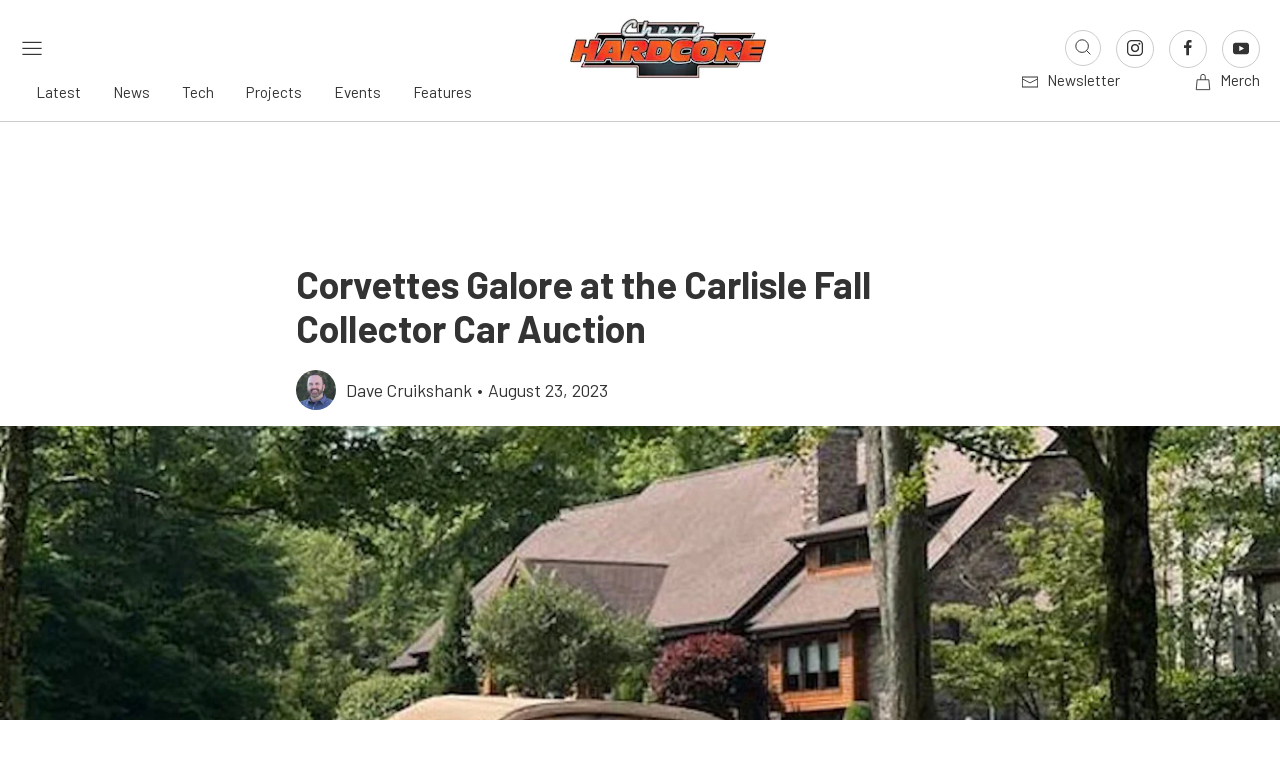

--- FILE ---
content_type: text/html; charset=UTF-8
request_url: https://www.chevyhardcore.com/event-coverage/corvettes-galore-at-the-carlisle-fall-collector-car-auction/
body_size: 60742
content:

<!doctype html>
<!--[if lt IE 7]><html class="no-js no-svg ie ie6 lt-ie9 lt-ie8 lt-ie7" lang="en-US"> <![endif]-->
<!--[if IE 7]><html class="no-js no-svg ie ie7 lt-ie9 lt-ie8" lang="en-US"> <![endif]-->
<!--[if IE 8]><html class="no-js no-svg ie ie8 lt-ie9" lang="en-US"> <![endif]-->
<!--[if gt IE 8]><!--><html class="no-js no-svg" lang="en-US"> <!--<![endif]-->
<head>
    <meta charset="UTF-8" />
    <link rel="stylesheet" href="https://www.chevyhardcore.com/app/themes/power-websites-theme/style.css" type="text/css" media="screen" />
    <meta http-equiv="Content-Type" content="text/html; charset=UTF-8" />
    <meta http-equiv="X-UA-Compatible" content="IE=edge"><script type="text/javascript">(window.NREUM||(NREUM={})).init={privacy:{cookies_enabled:true},ajax:{deny_list:["bam.nr-data.net"]},feature_flags:["soft_nav"],distributed_tracing:{enabled:true}};(window.NREUM||(NREUM={})).loader_config={agentID:"718420049",accountID:"7283648",trustKey:"66686",xpid:"UwQPUlBXABAGXFdaDgQAUVQ=",licenseKey:"NRJS-53676d4ecddb7697513",applicationID:"686895770",browserID:"718420049"};;/*! For license information please see nr-loader-spa-1.306.0.min.js.LICENSE.txt */
(()=>{var e,t,r={384:(e,t,r)=>{"use strict";r.d(t,{NT:()=>s,US:()=>u,Zm:()=>a,bQ:()=>d,dV:()=>c,pV:()=>l});var n=r(6154),i=r(1863),o=r(1910);const s={beacon:"bam.nr-data.net",errorBeacon:"bam.nr-data.net"};function a(){return n.gm.NREUM||(n.gm.NREUM={}),void 0===n.gm.newrelic&&(n.gm.newrelic=n.gm.NREUM),n.gm.NREUM}function c(){let e=a();return e.o||(e.o={ST:n.gm.setTimeout,SI:n.gm.setImmediate||n.gm.setInterval,CT:n.gm.clearTimeout,XHR:n.gm.XMLHttpRequest,REQ:n.gm.Request,EV:n.gm.Event,PR:n.gm.Promise,MO:n.gm.MutationObserver,FETCH:n.gm.fetch,WS:n.gm.WebSocket},(0,o.i)(...Object.values(e.o))),e}function d(e,t){let r=a();r.initializedAgents??={},t.initializedAt={ms:(0,i.t)(),date:new Date},r.initializedAgents[e]=t}function u(e,t){a()[e]=t}function l(){return function(){let e=a();const t=e.info||{};e.info={beacon:s.beacon,errorBeacon:s.errorBeacon,...t}}(),function(){let e=a();const t=e.init||{};e.init={...t}}(),c(),function(){let e=a();const t=e.loader_config||{};e.loader_config={...t}}(),a()}},782:(e,t,r)=>{"use strict";r.d(t,{T:()=>n});const n=r(860).K7.pageViewTiming},860:(e,t,r)=>{"use strict";r.d(t,{$J:()=>u,K7:()=>c,P3:()=>d,XX:()=>i,Yy:()=>a,df:()=>o,qY:()=>n,v4:()=>s});const n="events",i="jserrors",o="browser/blobs",s="rum",a="browser/logs",c={ajax:"ajax",genericEvents:"generic_events",jserrors:i,logging:"logging",metrics:"metrics",pageAction:"page_action",pageViewEvent:"page_view_event",pageViewTiming:"page_view_timing",sessionReplay:"session_replay",sessionTrace:"session_trace",softNav:"soft_navigations",spa:"spa"},d={[c.pageViewEvent]:1,[c.pageViewTiming]:2,[c.metrics]:3,[c.jserrors]:4,[c.spa]:5,[c.ajax]:6,[c.sessionTrace]:7,[c.softNav]:8,[c.sessionReplay]:9,[c.logging]:10,[c.genericEvents]:11},u={[c.pageViewEvent]:s,[c.pageViewTiming]:n,[c.ajax]:n,[c.spa]:n,[c.softNav]:n,[c.metrics]:i,[c.jserrors]:i,[c.sessionTrace]:o,[c.sessionReplay]:o,[c.logging]:a,[c.genericEvents]:"ins"}},944:(e,t,r)=>{"use strict";r.d(t,{R:()=>i});var n=r(3241);function i(e,t){"function"==typeof console.debug&&(console.debug("New Relic Warning: https://github.com/newrelic/newrelic-browser-agent/blob/main/docs/warning-codes.md#".concat(e),t),(0,n.W)({agentIdentifier:null,drained:null,type:"data",name:"warn",feature:"warn",data:{code:e,secondary:t}}))}},993:(e,t,r)=>{"use strict";r.d(t,{A$:()=>o,ET:()=>s,TZ:()=>a,p_:()=>i});var n=r(860);const i={ERROR:"ERROR",WARN:"WARN",INFO:"INFO",DEBUG:"DEBUG",TRACE:"TRACE"},o={OFF:0,ERROR:1,WARN:2,INFO:3,DEBUG:4,TRACE:5},s="log",a=n.K7.logging},1687:(e,t,r)=>{"use strict";r.d(t,{Ak:()=>d,Ze:()=>f,x3:()=>u});var n=r(3241),i=r(7836),o=r(3606),s=r(860),a=r(2646);const c={};function d(e,t){const r={staged:!1,priority:s.P3[t]||0};l(e),c[e].get(t)||c[e].set(t,r)}function u(e,t){e&&c[e]&&(c[e].get(t)&&c[e].delete(t),p(e,t,!1),c[e].size&&h(e))}function l(e){if(!e)throw new Error("agentIdentifier required");c[e]||(c[e]=new Map)}function f(e="",t="feature",r=!1){if(l(e),!e||!c[e].get(t)||r)return p(e,t);c[e].get(t).staged=!0,h(e)}function h(e){const t=Array.from(c[e]);t.every(([e,t])=>t.staged)&&(t.sort((e,t)=>e[1].priority-t[1].priority),t.forEach(([t])=>{c[e].delete(t),p(e,t)}))}function p(e,t,r=!0){const s=e?i.ee.get(e):i.ee,c=o.i.handlers;if(!s.aborted&&s.backlog&&c){if((0,n.W)({agentIdentifier:e,type:"lifecycle",name:"drain",feature:t}),r){const e=s.backlog[t],r=c[t];if(r){for(let t=0;e&&t<e.length;++t)g(e[t],r);Object.entries(r).forEach(([e,t])=>{Object.values(t||{}).forEach(t=>{t[0]?.on&&t[0]?.context()instanceof a.y&&t[0].on(e,t[1])})})}}s.isolatedBacklog||delete c[t],s.backlog[t]=null,s.emit("drain-"+t,[])}}function g(e,t){var r=e[1];Object.values(t[r]||{}).forEach(t=>{var r=e[0];if(t[0]===r){var n=t[1],i=e[3],o=e[2];n.apply(i,o)}})}},1741:(e,t,r)=>{"use strict";r.d(t,{W:()=>o});var n=r(944),i=r(4261);class o{#e(e,...t){if(this[e]!==o.prototype[e])return this[e](...t);(0,n.R)(35,e)}addPageAction(e,t){return this.#e(i.hG,e,t)}register(e){return this.#e(i.eY,e)}recordCustomEvent(e,t){return this.#e(i.fF,e,t)}setPageViewName(e,t){return this.#e(i.Fw,e,t)}setCustomAttribute(e,t,r){return this.#e(i.cD,e,t,r)}noticeError(e,t){return this.#e(i.o5,e,t)}setUserId(e){return this.#e(i.Dl,e)}setApplicationVersion(e){return this.#e(i.nb,e)}setErrorHandler(e){return this.#e(i.bt,e)}addRelease(e,t){return this.#e(i.k6,e,t)}log(e,t){return this.#e(i.$9,e,t)}start(){return this.#e(i.d3)}finished(e){return this.#e(i.BL,e)}recordReplay(){return this.#e(i.CH)}pauseReplay(){return this.#e(i.Tb)}addToTrace(e){return this.#e(i.U2,e)}setCurrentRouteName(e){return this.#e(i.PA,e)}interaction(e){return this.#e(i.dT,e)}wrapLogger(e,t,r){return this.#e(i.Wb,e,t,r)}measure(e,t){return this.#e(i.V1,e,t)}consent(e){return this.#e(i.Pv,e)}}},1863:(e,t,r)=>{"use strict";function n(){return Math.floor(performance.now())}r.d(t,{t:()=>n})},1910:(e,t,r)=>{"use strict";r.d(t,{i:()=>o});var n=r(944);const i=new Map;function o(...e){return e.every(e=>{if(i.has(e))return i.get(e);const t="function"==typeof e?e.toString():"",r=t.includes("[native code]"),o=t.includes("nrWrapper");return r||o||(0,n.R)(64,e?.name||t),i.set(e,r),r})}},2555:(e,t,r)=>{"use strict";r.d(t,{D:()=>a,f:()=>s});var n=r(384),i=r(8122);const o={beacon:n.NT.beacon,errorBeacon:n.NT.errorBeacon,licenseKey:void 0,applicationID:void 0,sa:void 0,queueTime:void 0,applicationTime:void 0,ttGuid:void 0,user:void 0,account:void 0,product:void 0,extra:void 0,jsAttributes:{},userAttributes:void 0,atts:void 0,transactionName:void 0,tNamePlain:void 0};function s(e){try{return!!e.licenseKey&&!!e.errorBeacon&&!!e.applicationID}catch(e){return!1}}const a=e=>(0,i.a)(e,o)},2614:(e,t,r)=>{"use strict";r.d(t,{BB:()=>s,H3:()=>n,g:()=>d,iL:()=>c,tS:()=>a,uh:()=>i,wk:()=>o});const n="NRBA",i="SESSION",o=144e5,s=18e5,a={STARTED:"session-started",PAUSE:"session-pause",RESET:"session-reset",RESUME:"session-resume",UPDATE:"session-update"},c={SAME_TAB:"same-tab",CROSS_TAB:"cross-tab"},d={OFF:0,FULL:1,ERROR:2}},2646:(e,t,r)=>{"use strict";r.d(t,{y:()=>n});class n{constructor(e){this.contextId=e}}},2843:(e,t,r)=>{"use strict";r.d(t,{G:()=>o,u:()=>i});var n=r(3878);function i(e,t=!1,r,i){(0,n.DD)("visibilitychange",function(){if(t)return void("hidden"===document.visibilityState&&e());e(document.visibilityState)},r,i)}function o(e,t,r){(0,n.sp)("pagehide",e,t,r)}},3241:(e,t,r)=>{"use strict";r.d(t,{W:()=>o});var n=r(6154);const i="newrelic";function o(e={}){try{n.gm.dispatchEvent(new CustomEvent(i,{detail:e}))}catch(e){}}},3304:(e,t,r)=>{"use strict";r.d(t,{A:()=>o});var n=r(7836);const i=()=>{const e=new WeakSet;return(t,r)=>{if("object"==typeof r&&null!==r){if(e.has(r))return;e.add(r)}return r}};function o(e){try{return JSON.stringify(e,i())??""}catch(e){try{n.ee.emit("internal-error",[e])}catch(e){}return""}}},3333:(e,t,r)=>{"use strict";r.d(t,{$v:()=>u,TZ:()=>n,Xh:()=>c,Zp:()=>i,kd:()=>d,mq:()=>a,nf:()=>s,qN:()=>o});const n=r(860).K7.genericEvents,i=["auxclick","click","copy","keydown","paste","scrollend"],o=["focus","blur"],s=4,a=1e3,c=2e3,d=["PageAction","UserAction","BrowserPerformance"],u={RESOURCES:"experimental.resources",REGISTER:"register"}},3434:(e,t,r)=>{"use strict";r.d(t,{Jt:()=>o,YM:()=>d});var n=r(7836),i=r(5607);const o="nr@original:".concat(i.W),s=50;var a=Object.prototype.hasOwnProperty,c=!1;function d(e,t){return e||(e=n.ee),r.inPlace=function(e,t,n,i,o){n||(n="");const s="-"===n.charAt(0);for(let a=0;a<t.length;a++){const c=t[a],d=e[c];l(d)||(e[c]=r(d,s?c+n:n,i,c,o))}},r.flag=o,r;function r(t,r,n,c,d){return l(t)?t:(r||(r=""),nrWrapper[o]=t,function(e,t,r){if(Object.defineProperty&&Object.keys)try{return Object.keys(e).forEach(function(r){Object.defineProperty(t,r,{get:function(){return e[r]},set:function(t){return e[r]=t,t}})}),t}catch(e){u([e],r)}for(var n in e)a.call(e,n)&&(t[n]=e[n])}(t,nrWrapper,e),nrWrapper);function nrWrapper(){var o,a,l,f;let h;try{a=this,o=[...arguments],l="function"==typeof n?n(o,a):n||{}}catch(t){u([t,"",[o,a,c],l],e)}i(r+"start",[o,a,c],l,d);const p=performance.now();let g;try{return f=t.apply(a,o),g=performance.now(),f}catch(e){throw g=performance.now(),i(r+"err",[o,a,e],l,d),h=e,h}finally{const e=g-p,t={start:p,end:g,duration:e,isLongTask:e>=s,methodName:c,thrownError:h};t.isLongTask&&i("long-task",[t,a],l,d),i(r+"end",[o,a,f],l,d)}}}function i(r,n,i,o){if(!c||t){var s=c;c=!0;try{e.emit(r,n,i,t,o)}catch(t){u([t,r,n,i],e)}c=s}}}function u(e,t){t||(t=n.ee);try{t.emit("internal-error",e)}catch(e){}}function l(e){return!(e&&"function"==typeof e&&e.apply&&!e[o])}},3606:(e,t,r)=>{"use strict";r.d(t,{i:()=>o});var n=r(9908);o.on=s;var i=o.handlers={};function o(e,t,r,o){s(o||n.d,i,e,t,r)}function s(e,t,r,i,o){o||(o="feature"),e||(e=n.d);var s=t[o]=t[o]||{};(s[r]=s[r]||[]).push([e,i])}},3738:(e,t,r)=>{"use strict";r.d(t,{He:()=>i,Kp:()=>a,Lc:()=>d,Rz:()=>u,TZ:()=>n,bD:()=>o,d3:()=>s,jx:()=>l,sl:()=>f,uP:()=>c});const n=r(860).K7.sessionTrace,i="bstResource",o="resource",s="-start",a="-end",c="fn"+s,d="fn"+a,u="pushState",l=1e3,f=3e4},3785:(e,t,r)=>{"use strict";r.d(t,{R:()=>c,b:()=>d});var n=r(9908),i=r(1863),o=r(860),s=r(3969),a=r(993);function c(e,t,r={},c=a.p_.INFO,d=!0,u,l=(0,i.t)()){(0,n.p)(s.xV,["API/logging/".concat(c.toLowerCase(),"/called")],void 0,o.K7.metrics,e),(0,n.p)(a.ET,[l,t,r,c,d,u],void 0,o.K7.logging,e)}function d(e){return"string"==typeof e&&Object.values(a.p_).some(t=>t===e.toUpperCase().trim())}},3878:(e,t,r)=>{"use strict";function n(e,t){return{capture:e,passive:!1,signal:t}}function i(e,t,r=!1,i){window.addEventListener(e,t,n(r,i))}function o(e,t,r=!1,i){document.addEventListener(e,t,n(r,i))}r.d(t,{DD:()=>o,jT:()=>n,sp:()=>i})},3962:(e,t,r)=>{"use strict";r.d(t,{AM:()=>s,O2:()=>l,OV:()=>o,Qu:()=>f,TZ:()=>c,ih:()=>h,pP:()=>a,t1:()=>u,tC:()=>i,wD:()=>d});var n=r(860);const i=["click","keydown","submit"],o="popstate",s="api",a="initialPageLoad",c=n.K7.softNav,d=5e3,u=500,l={INITIAL_PAGE_LOAD:"",ROUTE_CHANGE:1,UNSPECIFIED:2},f={INTERACTION:1,AJAX:2,CUSTOM_END:3,CUSTOM_TRACER:4},h={IP:"in progress",PF:"pending finish",FIN:"finished",CAN:"cancelled"}},3969:(e,t,r)=>{"use strict";r.d(t,{TZ:()=>n,XG:()=>a,rs:()=>i,xV:()=>s,z_:()=>o});const n=r(860).K7.metrics,i="sm",o="cm",s="storeSupportabilityMetrics",a="storeEventMetrics"},4234:(e,t,r)=>{"use strict";r.d(t,{W:()=>o});var n=r(7836),i=r(1687);class o{constructor(e,t){this.agentIdentifier=e,this.ee=n.ee.get(e),this.featureName=t,this.blocked=!1}deregisterDrain(){(0,i.x3)(this.agentIdentifier,this.featureName)}}},4261:(e,t,r)=>{"use strict";r.d(t,{$9:()=>u,BL:()=>c,CH:()=>p,Dl:()=>x,Fw:()=>w,PA:()=>v,Pl:()=>n,Pv:()=>A,Tb:()=>f,U2:()=>s,V1:()=>E,Wb:()=>T,bt:()=>y,cD:()=>b,d3:()=>R,dT:()=>d,eY:()=>g,fF:()=>h,hG:()=>o,hw:()=>i,k6:()=>a,nb:()=>m,o5:()=>l});const n="api-",i=n+"ixn-",o="addPageAction",s="addToTrace",a="addRelease",c="finished",d="interaction",u="log",l="noticeError",f="pauseReplay",h="recordCustomEvent",p="recordReplay",g="register",m="setApplicationVersion",v="setCurrentRouteName",b="setCustomAttribute",y="setErrorHandler",w="setPageViewName",x="setUserId",R="start",T="wrapLogger",E="measure",A="consent"},4387:(e,t,r)=>{"use strict";function n(e={}){return!(!e.id||!e.name)}function i(e){return"string"==typeof e&&e.trim().length<501||"number"==typeof e}function o(e,t){if(2!==t?.harvestEndpointVersion)return{};const r=t.agentRef.runtime.appMetadata.agents[0].entityGuid;return n(e)?{"source.id":e.id,"source.name":e.name,"source.type":e.type,"parent.id":e.parent?.id||r}:{"entity.guid":r,appId:t.agentRef.info.applicationID}}r.d(t,{Ux:()=>o,c7:()=>n,yo:()=>i})},5205:(e,t,r)=>{"use strict";r.d(t,{j:()=>_});var n=r(384),i=r(1741);var o=r(2555),s=r(3333);const a=e=>{if(!e||"string"!=typeof e)return!1;try{document.createDocumentFragment().querySelector(e)}catch{return!1}return!0};var c=r(2614),d=r(944),u=r(8122);const l="[data-nr-mask]",f=e=>(0,u.a)(e,(()=>{const e={feature_flags:[],experimental:{allow_registered_children:!1,resources:!1},mask_selector:"*",block_selector:"[data-nr-block]",mask_input_options:{color:!1,date:!1,"datetime-local":!1,email:!1,month:!1,number:!1,range:!1,search:!1,tel:!1,text:!1,time:!1,url:!1,week:!1,textarea:!1,select:!1,password:!0}};return{ajax:{deny_list:void 0,block_internal:!0,enabled:!0,autoStart:!0},api:{get allow_registered_children(){return e.feature_flags.includes(s.$v.REGISTER)||e.experimental.allow_registered_children},set allow_registered_children(t){e.experimental.allow_registered_children=t},duplicate_registered_data:!1},browser_consent_mode:{enabled:!1},distributed_tracing:{enabled:void 0,exclude_newrelic_header:void 0,cors_use_newrelic_header:void 0,cors_use_tracecontext_headers:void 0,allowed_origins:void 0},get feature_flags(){return e.feature_flags},set feature_flags(t){e.feature_flags=t},generic_events:{enabled:!0,autoStart:!0},harvest:{interval:30},jserrors:{enabled:!0,autoStart:!0},logging:{enabled:!0,autoStart:!0},metrics:{enabled:!0,autoStart:!0},obfuscate:void 0,page_action:{enabled:!0},page_view_event:{enabled:!0,autoStart:!0},page_view_timing:{enabled:!0,autoStart:!0},performance:{capture_marks:!1,capture_measures:!1,capture_detail:!0,resources:{get enabled(){return e.feature_flags.includes(s.$v.RESOURCES)||e.experimental.resources},set enabled(t){e.experimental.resources=t},asset_types:[],first_party_domains:[],ignore_newrelic:!0}},privacy:{cookies_enabled:!0},proxy:{assets:void 0,beacon:void 0},session:{expiresMs:c.wk,inactiveMs:c.BB},session_replay:{autoStart:!0,enabled:!1,preload:!1,sampling_rate:10,error_sampling_rate:100,collect_fonts:!1,inline_images:!1,fix_stylesheets:!0,mask_all_inputs:!0,get mask_text_selector(){return e.mask_selector},set mask_text_selector(t){a(t)?e.mask_selector="".concat(t,",").concat(l):""===t||null===t?e.mask_selector=l:(0,d.R)(5,t)},get block_class(){return"nr-block"},get ignore_class(){return"nr-ignore"},get mask_text_class(){return"nr-mask"},get block_selector(){return e.block_selector},set block_selector(t){a(t)?e.block_selector+=",".concat(t):""!==t&&(0,d.R)(6,t)},get mask_input_options(){return e.mask_input_options},set mask_input_options(t){t&&"object"==typeof t?e.mask_input_options={...t,password:!0}:(0,d.R)(7,t)}},session_trace:{enabled:!0,autoStart:!0},soft_navigations:{enabled:!0,autoStart:!0},spa:{enabled:!0,autoStart:!0},ssl:void 0,user_actions:{enabled:!0,elementAttributes:["id","className","tagName","type"]}}})());var h=r(6154),p=r(9324);let g=0;const m={buildEnv:p.F3,distMethod:p.Xs,version:p.xv,originTime:h.WN},v={consented:!1},b={appMetadata:{},get consented(){return this.session?.state?.consent||v.consented},set consented(e){v.consented=e},customTransaction:void 0,denyList:void 0,disabled:!1,harvester:void 0,isolatedBacklog:!1,isRecording:!1,loaderType:void 0,maxBytes:3e4,obfuscator:void 0,onerror:void 0,ptid:void 0,releaseIds:{},session:void 0,timeKeeper:void 0,registeredEntities:[],jsAttributesMetadata:{bytes:0},get harvestCount(){return++g}},y=e=>{const t=(0,u.a)(e,b),r=Object.keys(m).reduce((e,t)=>(e[t]={value:m[t],writable:!1,configurable:!0,enumerable:!0},e),{});return Object.defineProperties(t,r)};var w=r(5701);const x=e=>{const t=e.startsWith("http");e+="/",r.p=t?e:"https://"+e};var R=r(7836),T=r(3241);const E={accountID:void 0,trustKey:void 0,agentID:void 0,licenseKey:void 0,applicationID:void 0,xpid:void 0},A=e=>(0,u.a)(e,E),S=new Set;function _(e,t={},r,s){let{init:a,info:c,loader_config:d,runtime:u={},exposed:l=!0}=t;if(!c){const e=(0,n.pV)();a=e.init,c=e.info,d=e.loader_config}e.init=f(a||{}),e.loader_config=A(d||{}),c.jsAttributes??={},h.bv&&(c.jsAttributes.isWorker=!0),e.info=(0,o.D)(c);const p=e.init,g=[c.beacon,c.errorBeacon];S.has(e.agentIdentifier)||(p.proxy.assets&&(x(p.proxy.assets),g.push(p.proxy.assets)),p.proxy.beacon&&g.push(p.proxy.beacon),e.beacons=[...g],function(e){const t=(0,n.pV)();Object.getOwnPropertyNames(i.W.prototype).forEach(r=>{const n=i.W.prototype[r];if("function"!=typeof n||"constructor"===n)return;let o=t[r];e[r]&&!1!==e.exposed&&"micro-agent"!==e.runtime?.loaderType&&(t[r]=(...t)=>{const n=e[r](...t);return o?o(...t):n})})}(e),(0,n.US)("activatedFeatures",w.B),e.runSoftNavOverSpa&&=!0===p.soft_navigations.enabled&&p.feature_flags.includes("soft_nav")),u.denyList=[...p.ajax.deny_list||[],...p.ajax.block_internal?g:[]],u.ptid=e.agentIdentifier,u.loaderType=r,e.runtime=y(u),S.has(e.agentIdentifier)||(e.ee=R.ee.get(e.agentIdentifier),e.exposed=l,(0,T.W)({agentIdentifier:e.agentIdentifier,drained:!!w.B?.[e.agentIdentifier],type:"lifecycle",name:"initialize",feature:void 0,data:e.config})),S.add(e.agentIdentifier)}},5270:(e,t,r)=>{"use strict";r.d(t,{Aw:()=>s,SR:()=>o,rF:()=>a});var n=r(384),i=r(7767);function o(e){return!!(0,n.dV)().o.MO&&(0,i.V)(e)&&!0===e?.session_trace.enabled}function s(e){return!0===e?.session_replay.preload&&o(e)}function a(e,t){try{if("string"==typeof t?.type){if("password"===t.type.toLowerCase())return"*".repeat(e?.length||0);if(void 0!==t?.dataset?.nrUnmask||t?.classList?.contains("nr-unmask"))return e}}catch(e){}return"string"==typeof e?e.replace(/[\S]/g,"*"):"*".repeat(e?.length||0)}},5289:(e,t,r)=>{"use strict";r.d(t,{GG:()=>s,Qr:()=>c,sB:()=>a});var n=r(3878),i=r(6389);function o(){return"undefined"==typeof document||"complete"===document.readyState}function s(e,t){if(o())return e();const r=(0,i.J)(e),s=setInterval(()=>{o()&&(clearInterval(s),r())},500);(0,n.sp)("load",r,t)}function a(e){if(o())return e();(0,n.DD)("DOMContentLoaded",e)}function c(e){if(o())return e();(0,n.sp)("popstate",e)}},5607:(e,t,r)=>{"use strict";r.d(t,{W:()=>n});const n=(0,r(9566).bz)()},5701:(e,t,r)=>{"use strict";r.d(t,{B:()=>o,t:()=>s});var n=r(3241);const i=new Set,o={};function s(e,t){const r=t.agentIdentifier;o[r]??={},e&&"object"==typeof e&&(i.has(r)||(t.ee.emit("rumresp",[e]),o[r]=e,i.add(r),(0,n.W)({agentIdentifier:r,loaded:!0,drained:!0,type:"lifecycle",name:"load",feature:void 0,data:e})))}},6154:(e,t,r)=>{"use strict";r.d(t,{A4:()=>a,OF:()=>u,RI:()=>i,WN:()=>h,bv:()=>o,eN:()=>p,gm:()=>s,lR:()=>f,m:()=>d,mw:()=>c,sb:()=>l});var n=r(1863);const i="undefined"!=typeof window&&!!window.document,o="undefined"!=typeof WorkerGlobalScope&&("undefined"!=typeof self&&self instanceof WorkerGlobalScope&&self.navigator instanceof WorkerNavigator||"undefined"!=typeof globalThis&&globalThis instanceof WorkerGlobalScope&&globalThis.navigator instanceof WorkerNavigator),s=i?window:"undefined"!=typeof WorkerGlobalScope&&("undefined"!=typeof self&&self instanceof WorkerGlobalScope&&self||"undefined"!=typeof globalThis&&globalThis instanceof WorkerGlobalScope&&globalThis),a="complete"===s?.document?.readyState,c=Boolean("hidden"===s?.document?.visibilityState),d=""+s?.location,u=/iPad|iPhone|iPod/.test(s.navigator?.userAgent),l=u&&"undefined"==typeof SharedWorker,f=(()=>{const e=s.navigator?.userAgent?.match(/Firefox[/\s](\d+\.\d+)/);return Array.isArray(e)&&e.length>=2?+e[1]:0})(),h=Date.now()-(0,n.t)(),p=()=>"undefined"!=typeof PerformanceNavigationTiming&&s?.performance?.getEntriesByType("navigation")?.[0]?.responseStart},6344:(e,t,r)=>{"use strict";r.d(t,{BB:()=>u,Qb:()=>l,TZ:()=>i,Ug:()=>s,Vh:()=>o,_s:()=>a,bc:()=>d,yP:()=>c});var n=r(2614);const i=r(860).K7.sessionReplay,o="errorDuringReplay",s=.12,a={DomContentLoaded:0,Load:1,FullSnapshot:2,IncrementalSnapshot:3,Meta:4,Custom:5},c={[n.g.ERROR]:15e3,[n.g.FULL]:3e5,[n.g.OFF]:0},d={RESET:{message:"Session was reset",sm:"Reset"},IMPORT:{message:"Recorder failed to import",sm:"Import"},TOO_MANY:{message:"429: Too Many Requests",sm:"Too-Many"},TOO_BIG:{message:"Payload was too large",sm:"Too-Big"},CROSS_TAB:{message:"Session Entity was set to OFF on another tab",sm:"Cross-Tab"},ENTITLEMENTS:{message:"Session Replay is not allowed and will not be started",sm:"Entitlement"}},u=5e3,l={API:"api",RESUME:"resume",SWITCH_TO_FULL:"switchToFull",INITIALIZE:"initialize",PRELOAD:"preload"}},6389:(e,t,r)=>{"use strict";function n(e,t=500,r={}){const n=r?.leading||!1;let i;return(...r)=>{n&&void 0===i&&(e.apply(this,r),i=setTimeout(()=>{i=clearTimeout(i)},t)),n||(clearTimeout(i),i=setTimeout(()=>{e.apply(this,r)},t))}}function i(e){let t=!1;return(...r)=>{t||(t=!0,e.apply(this,r))}}r.d(t,{J:()=>i,s:()=>n})},6630:(e,t,r)=>{"use strict";r.d(t,{T:()=>n});const n=r(860).K7.pageViewEvent},6774:(e,t,r)=>{"use strict";r.d(t,{T:()=>n});const n=r(860).K7.jserrors},7295:(e,t,r)=>{"use strict";r.d(t,{Xv:()=>s,gX:()=>i,iW:()=>o});var n=[];function i(e){if(!e||o(e))return!1;if(0===n.length)return!0;for(var t=0;t<n.length;t++){var r=n[t];if("*"===r.hostname)return!1;if(a(r.hostname,e.hostname)&&c(r.pathname,e.pathname))return!1}return!0}function o(e){return void 0===e.hostname}function s(e){if(n=[],e&&e.length)for(var t=0;t<e.length;t++){let r=e[t];if(!r)continue;0===r.indexOf("http://")?r=r.substring(7):0===r.indexOf("https://")&&(r=r.substring(8));const i=r.indexOf("/");let o,s;i>0?(o=r.substring(0,i),s=r.substring(i)):(o=r,s="");let[a]=o.split(":");n.push({hostname:a,pathname:s})}}function a(e,t){return!(e.length>t.length)&&t.indexOf(e)===t.length-e.length}function c(e,t){return 0===e.indexOf("/")&&(e=e.substring(1)),0===t.indexOf("/")&&(t=t.substring(1)),""===e||e===t}},7378:(e,t,r)=>{"use strict";r.d(t,{$p:()=>R,BR:()=>b,Kp:()=>x,L3:()=>y,Lc:()=>c,NC:()=>o,SG:()=>u,TZ:()=>i,U6:()=>p,UT:()=>m,d3:()=>w,dT:()=>f,e5:()=>E,gx:()=>v,l9:()=>l,oW:()=>h,op:()=>g,rw:()=>d,tH:()=>A,uP:()=>a,wW:()=>T,xq:()=>s});var n=r(384);const i=r(860).K7.spa,o=["click","submit","keypress","keydown","keyup","change"],s=999,a="fn-start",c="fn-end",d="cb-start",u="api-ixn-",l="remaining",f="interaction",h="spaNode",p="jsonpNode",g="fetch-start",m="fetch-done",v="fetch-body-",b="jsonp-end",y=(0,n.dV)().o.ST,w="-start",x="-end",R="-body",T="cb"+x,E="jsTime",A="fetch"},7485:(e,t,r)=>{"use strict";r.d(t,{D:()=>i});var n=r(6154);function i(e){if(0===(e||"").indexOf("data:"))return{protocol:"data"};try{const t=new URL(e,location.href),r={port:t.port,hostname:t.hostname,pathname:t.pathname,search:t.search,protocol:t.protocol.slice(0,t.protocol.indexOf(":")),sameOrigin:t.protocol===n.gm?.location?.protocol&&t.host===n.gm?.location?.host};return r.port&&""!==r.port||("http:"===t.protocol&&(r.port="80"),"https:"===t.protocol&&(r.port="443")),r.pathname&&""!==r.pathname?r.pathname.startsWith("/")||(r.pathname="/".concat(r.pathname)):r.pathname="/",r}catch(e){return{}}}},7699:(e,t,r)=>{"use strict";r.d(t,{It:()=>o,KC:()=>a,No:()=>i,qh:()=>s});var n=r(860);const i=16e3,o=1e6,s="SESSION_ERROR",a={[n.K7.logging]:!0,[n.K7.genericEvents]:!1,[n.K7.jserrors]:!1,[n.K7.ajax]:!1}},7767:(e,t,r)=>{"use strict";r.d(t,{V:()=>i});var n=r(6154);const i=e=>n.RI&&!0===e?.privacy.cookies_enabled},7836:(e,t,r)=>{"use strict";r.d(t,{P:()=>a,ee:()=>c});var n=r(384),i=r(8990),o=r(2646),s=r(5607);const a="nr@context:".concat(s.W),c=function e(t,r){var n={},s={},u={},l=!1;try{l=16===r.length&&d.initializedAgents?.[r]?.runtime.isolatedBacklog}catch(e){}var f={on:p,addEventListener:p,removeEventListener:function(e,t){var r=n[e];if(!r)return;for(var i=0;i<r.length;i++)r[i]===t&&r.splice(i,1)},emit:function(e,r,n,i,o){!1!==o&&(o=!0);if(c.aborted&&!i)return;t&&o&&t.emit(e,r,n);var a=h(n);g(e).forEach(e=>{e.apply(a,r)});var d=v()[s[e]];d&&d.push([f,e,r,a]);return a},get:m,listeners:g,context:h,buffer:function(e,t){const r=v();if(t=t||"feature",f.aborted)return;Object.entries(e||{}).forEach(([e,n])=>{s[n]=t,t in r||(r[t]=[])})},abort:function(){f._aborted=!0,Object.keys(f.backlog).forEach(e=>{delete f.backlog[e]})},isBuffering:function(e){return!!v()[s[e]]},debugId:r,backlog:l?{}:t&&"object"==typeof t.backlog?t.backlog:{},isolatedBacklog:l};return Object.defineProperty(f,"aborted",{get:()=>{let e=f._aborted||!1;return e||(t&&(e=t.aborted),e)}}),f;function h(e){return e&&e instanceof o.y?e:e?(0,i.I)(e,a,()=>new o.y(a)):new o.y(a)}function p(e,t){n[e]=g(e).concat(t)}function g(e){return n[e]||[]}function m(t){return u[t]=u[t]||e(f,t)}function v(){return f.backlog}}(void 0,"globalEE"),d=(0,n.Zm)();d.ee||(d.ee=c)},8122:(e,t,r)=>{"use strict";r.d(t,{a:()=>i});var n=r(944);function i(e,t){try{if(!e||"object"!=typeof e)return(0,n.R)(3);if(!t||"object"!=typeof t)return(0,n.R)(4);const r=Object.create(Object.getPrototypeOf(t),Object.getOwnPropertyDescriptors(t)),o=0===Object.keys(r).length?e:r;for(let s in o)if(void 0!==e[s])try{if(null===e[s]){r[s]=null;continue}Array.isArray(e[s])&&Array.isArray(t[s])?r[s]=Array.from(new Set([...e[s],...t[s]])):"object"==typeof e[s]&&"object"==typeof t[s]?r[s]=i(e[s],t[s]):r[s]=e[s]}catch(e){r[s]||(0,n.R)(1,e)}return r}catch(e){(0,n.R)(2,e)}}},8139:(e,t,r)=>{"use strict";r.d(t,{u:()=>f});var n=r(7836),i=r(3434),o=r(8990),s=r(6154);const a={},c=s.gm.XMLHttpRequest,d="addEventListener",u="removeEventListener",l="nr@wrapped:".concat(n.P);function f(e){var t=function(e){return(e||n.ee).get("events")}(e);if(a[t.debugId]++)return t;a[t.debugId]=1;var r=(0,i.YM)(t,!0);function f(e){r.inPlace(e,[d,u],"-",p)}function p(e,t){return e[1]}return"getPrototypeOf"in Object&&(s.RI&&h(document,f),c&&h(c.prototype,f),h(s.gm,f)),t.on(d+"-start",function(e,t){var n=e[1];if(null!==n&&("function"==typeof n||"object"==typeof n)&&"newrelic"!==e[0]){var i=(0,o.I)(n,l,function(){var e={object:function(){if("function"!=typeof n.handleEvent)return;return n.handleEvent.apply(n,arguments)},function:n}[typeof n];return e?r(e,"fn-",null,e.name||"anonymous"):n});this.wrapped=e[1]=i}}),t.on(u+"-start",function(e){e[1]=this.wrapped||e[1]}),t}function h(e,t,...r){let n=e;for(;"object"==typeof n&&!Object.prototype.hasOwnProperty.call(n,d);)n=Object.getPrototypeOf(n);n&&t(n,...r)}},8374:(e,t,r)=>{r.nc=(()=>{try{return document?.currentScript?.nonce}catch(e){}return""})()},8990:(e,t,r)=>{"use strict";r.d(t,{I:()=>i});var n=Object.prototype.hasOwnProperty;function i(e,t,r){if(n.call(e,t))return e[t];var i=r();if(Object.defineProperty&&Object.keys)try{return Object.defineProperty(e,t,{value:i,writable:!0,enumerable:!1}),i}catch(e){}return e[t]=i,i}},9300:(e,t,r)=>{"use strict";r.d(t,{T:()=>n});const n=r(860).K7.ajax},9324:(e,t,r)=>{"use strict";r.d(t,{AJ:()=>s,F3:()=>i,Xs:()=>o,Yq:()=>a,xv:()=>n});const n="1.306.0",i="PROD",o="CDN",s="@newrelic/rrweb",a="1.0.1"},9566:(e,t,r)=>{"use strict";r.d(t,{LA:()=>a,ZF:()=>c,bz:()=>s,el:()=>d});var n=r(6154);const i="xxxxxxxx-xxxx-4xxx-yxxx-xxxxxxxxxxxx";function o(e,t){return e?15&e[t]:16*Math.random()|0}function s(){const e=n.gm?.crypto||n.gm?.msCrypto;let t,r=0;return e&&e.getRandomValues&&(t=e.getRandomValues(new Uint8Array(30))),i.split("").map(e=>"x"===e?o(t,r++).toString(16):"y"===e?(3&o()|8).toString(16):e).join("")}function a(e){const t=n.gm?.crypto||n.gm?.msCrypto;let r,i=0;t&&t.getRandomValues&&(r=t.getRandomValues(new Uint8Array(e)));const s=[];for(var a=0;a<e;a++)s.push(o(r,i++).toString(16));return s.join("")}function c(){return a(16)}function d(){return a(32)}},9908:(e,t,r)=>{"use strict";r.d(t,{d:()=>n,p:()=>i});var n=r(7836).ee.get("handle");function i(e,t,r,i,o){o?(o.buffer([e],i),o.emit(e,t,r)):(n.buffer([e],i),n.emit(e,t,r))}}},n={};function i(e){var t=n[e];if(void 0!==t)return t.exports;var o=n[e]={exports:{}};return r[e](o,o.exports,i),o.exports}i.m=r,i.d=(e,t)=>{for(var r in t)i.o(t,r)&&!i.o(e,r)&&Object.defineProperty(e,r,{enumerable:!0,get:t[r]})},i.f={},i.e=e=>Promise.all(Object.keys(i.f).reduce((t,r)=>(i.f[r](e,t),t),[])),i.u=e=>({212:"nr-spa-compressor",249:"nr-spa-recorder",478:"nr-spa"}[e]+"-1.306.0.min.js"),i.o=(e,t)=>Object.prototype.hasOwnProperty.call(e,t),e={},t="NRBA-1.306.0.PROD:",i.l=(r,n,o,s)=>{if(e[r])e[r].push(n);else{var a,c;if(void 0!==o)for(var d=document.getElementsByTagName("script"),u=0;u<d.length;u++){var l=d[u];if(l.getAttribute("src")==r||l.getAttribute("data-webpack")==t+o){a=l;break}}if(!a){c=!0;var f={478:"sha512-aOsrvCAZ97m4mi9/Q4P4Dl7seaB7sOFJOs8qmPK71B7CWoc9bXc5a5319PV5PSQ3SmEq++JW0qpaiKWV7MTLEg==",249:"sha512-nPxm1wa+eWrD9VPj39BAOPa200tURpQREipOlSDpePq/R8Y4hd4lO6tDy6C/6jm/J54CUHnLYeGyLZ/GIlo7gg==",212:"sha512-zcA2FBsG3fy6K+G9+4J1T2M6AmHuICGsq35BrGWu1rmRJwYBUqdOhAAxJkXYpoBy/9vKZ7LBcGpOEjABpjEWCQ=="};(a=document.createElement("script")).charset="utf-8",i.nc&&a.setAttribute("nonce",i.nc),a.setAttribute("data-webpack",t+o),a.src=r,0!==a.src.indexOf(window.location.origin+"/")&&(a.crossOrigin="anonymous"),f[s]&&(a.integrity=f[s])}e[r]=[n];var h=(t,n)=>{a.onerror=a.onload=null,clearTimeout(p);var i=e[r];if(delete e[r],a.parentNode&&a.parentNode.removeChild(a),i&&i.forEach(e=>e(n)),t)return t(n)},p=setTimeout(h.bind(null,void 0,{type:"timeout",target:a}),12e4);a.onerror=h.bind(null,a.onerror),a.onload=h.bind(null,a.onload),c&&document.head.appendChild(a)}},i.r=e=>{"undefined"!=typeof Symbol&&Symbol.toStringTag&&Object.defineProperty(e,Symbol.toStringTag,{value:"Module"}),Object.defineProperty(e,"__esModule",{value:!0})},i.p="https://js-agent.newrelic.com/",(()=>{var e={38:0,788:0};i.f.j=(t,r)=>{var n=i.o(e,t)?e[t]:void 0;if(0!==n)if(n)r.push(n[2]);else{var o=new Promise((r,i)=>n=e[t]=[r,i]);r.push(n[2]=o);var s=i.p+i.u(t),a=new Error;i.l(s,r=>{if(i.o(e,t)&&(0!==(n=e[t])&&(e[t]=void 0),n)){var o=r&&("load"===r.type?"missing":r.type),s=r&&r.target&&r.target.src;a.message="Loading chunk "+t+" failed: ("+o+": "+s+")",a.name="ChunkLoadError",a.type=o,a.request=s,n[1](a)}},"chunk-"+t,t)}};var t=(t,r)=>{var n,o,[s,a,c]=r,d=0;if(s.some(t=>0!==e[t])){for(n in a)i.o(a,n)&&(i.m[n]=a[n]);if(c)c(i)}for(t&&t(r);d<s.length;d++)o=s[d],i.o(e,o)&&e[o]&&e[o][0](),e[o]=0},r=self["webpackChunk:NRBA-1.306.0.PROD"]=self["webpackChunk:NRBA-1.306.0.PROD"]||[];r.forEach(t.bind(null,0)),r.push=t.bind(null,r.push.bind(r))})(),(()=>{"use strict";i(8374);var e=i(9566),t=i(1741);class r extends t.W{agentIdentifier=(0,e.LA)(16)}var n=i(860);const o=Object.values(n.K7);var s=i(5205);var a=i(9908),c=i(1863),d=i(4261),u=i(3241),l=i(944),f=i(5701),h=i(3969);function p(e,t,i,o){const s=o||i;!s||s[e]&&s[e]!==r.prototype[e]||(s[e]=function(){(0,a.p)(h.xV,["API/"+e+"/called"],void 0,n.K7.metrics,i.ee),(0,u.W)({agentIdentifier:i.agentIdentifier,drained:!!f.B?.[i.agentIdentifier],type:"data",name:"api",feature:d.Pl+e,data:{}});try{return t.apply(this,arguments)}catch(e){(0,l.R)(23,e)}})}function g(e,t,r,n,i){const o=e.info;null===r?delete o.jsAttributes[t]:o.jsAttributes[t]=r,(i||null===r)&&(0,a.p)(d.Pl+n,[(0,c.t)(),t,r],void 0,"session",e.ee)}var m=i(1687),v=i(4234),b=i(5289),y=i(6154),w=i(5270),x=i(7767),R=i(6389),T=i(7699);class E extends v.W{constructor(e,t){super(e.agentIdentifier,t),this.agentRef=e,this.abortHandler=void 0,this.featAggregate=void 0,this.loadedSuccessfully=void 0,this.onAggregateImported=new Promise(e=>{this.loadedSuccessfully=e}),this.deferred=Promise.resolve(),!1===e.init[this.featureName].autoStart?this.deferred=new Promise((t,r)=>{this.ee.on("manual-start-all",(0,R.J)(()=>{(0,m.Ak)(e.agentIdentifier,this.featureName),t()}))}):(0,m.Ak)(e.agentIdentifier,t)}importAggregator(e,t,r={}){if(this.featAggregate)return;const n=async()=>{let n;await this.deferred;try{if((0,x.V)(e.init)){const{setupAgentSession:t}=await i.e(478).then(i.bind(i,8766));n=t(e)}}catch(e){(0,l.R)(20,e),this.ee.emit("internal-error",[e]),(0,a.p)(T.qh,[e],void 0,this.featureName,this.ee)}try{if(!this.#t(this.featureName,n,e.init))return(0,m.Ze)(this.agentIdentifier,this.featureName),void this.loadedSuccessfully(!1);const{Aggregate:i}=await t();this.featAggregate=new i(e,r),e.runtime.harvester.initializedAggregates.push(this.featAggregate),this.loadedSuccessfully(!0)}catch(e){(0,l.R)(34,e),this.abortHandler?.(),(0,m.Ze)(this.agentIdentifier,this.featureName,!0),this.loadedSuccessfully(!1),this.ee&&this.ee.abort()}};y.RI?(0,b.GG)(()=>n(),!0):n()}#t(e,t,r){if(this.blocked)return!1;switch(e){case n.K7.sessionReplay:return(0,w.SR)(r)&&!!t;case n.K7.sessionTrace:return!!t;default:return!0}}}var A=i(6630),S=i(2614);class _ extends E{static featureName=A.T;constructor(e){var t;super(e,A.T),this.setupInspectionEvents(e.agentIdentifier),t=e,p(d.Fw,function(e,r){"string"==typeof e&&("/"!==e.charAt(0)&&(e="/"+e),t.runtime.customTransaction=(r||"http://custom.transaction")+e,(0,a.p)(d.Pl+d.Fw,[(0,c.t)()],void 0,void 0,t.ee))},t),this.importAggregator(e,()=>i.e(478).then(i.bind(i,2467)))}setupInspectionEvents(e){const t=(t,r)=>{t&&(0,u.W)({agentIdentifier:e,timeStamp:t.timeStamp,loaded:"complete"===t.target.readyState,type:"window",name:r,data:t.target.location+""})};(0,b.sB)(e=>{t(e,"DOMContentLoaded")}),(0,b.GG)(e=>{t(e,"load")}),(0,b.Qr)(e=>{t(e,"navigate")}),this.ee.on(S.tS.UPDATE,(t,r)=>{(0,u.W)({agentIdentifier:e,type:"lifecycle",name:"session",data:r})})}}var O=i(384);var N=i(2843),I=i(782);class P extends E{static featureName=I.T;constructor(e){super(e,I.T),y.RI&&((0,N.u)(()=>(0,a.p)("docHidden",[(0,c.t)()],void 0,I.T,this.ee),!0),(0,N.G)(()=>(0,a.p)("winPagehide",[(0,c.t)()],void 0,I.T,this.ee)),this.importAggregator(e,()=>i.e(478).then(i.bind(i,9917))))}}class j extends E{static featureName=h.TZ;constructor(e){super(e,h.TZ),y.RI&&document.addEventListener("securitypolicyviolation",e=>{(0,a.p)(h.xV,["Generic/CSPViolation/Detected"],void 0,this.featureName,this.ee)}),this.importAggregator(e,()=>i.e(478).then(i.bind(i,6555)))}}var k=i(6774),C=i(3878),D=i(3304);class L{constructor(e,t,r,n,i){this.name="UncaughtError",this.message="string"==typeof e?e:(0,D.A)(e),this.sourceURL=t,this.line=r,this.column=n,this.__newrelic=i}}function M(e){return K(e)?e:new L(void 0!==e?.message?e.message:e,e?.filename||e?.sourceURL,e?.lineno||e?.line,e?.colno||e?.col,e?.__newrelic,e?.cause)}function H(e){const t="Unhandled Promise Rejection: ";if(!e?.reason)return;if(K(e.reason)){try{e.reason.message.startsWith(t)||(e.reason.message=t+e.reason.message)}catch(e){}return M(e.reason)}const r=M(e.reason);return(r.message||"").startsWith(t)||(r.message=t+r.message),r}function B(e){if(e.error instanceof SyntaxError&&!/:\d+$/.test(e.error.stack?.trim())){const t=new L(e.message,e.filename,e.lineno,e.colno,e.error.__newrelic,e.cause);return t.name=SyntaxError.name,t}return K(e.error)?e.error:M(e)}function K(e){return e instanceof Error&&!!e.stack}function W(e,t,r,i,o=(0,c.t)()){"string"==typeof e&&(e=new Error(e)),(0,a.p)("err",[e,o,!1,t,r.runtime.isRecording,void 0,i],void 0,n.K7.jserrors,r.ee),(0,a.p)("uaErr",[],void 0,n.K7.genericEvents,r.ee)}var U=i(4387),F=i(993),V=i(3785);function G(e,{customAttributes:t={},level:r=F.p_.INFO}={},n,i,o=(0,c.t)()){(0,V.R)(n.ee,e,t,r,!1,i,o)}function z(e,t,r,i,o=(0,c.t)()){(0,a.p)(d.Pl+d.hG,[o,e,t,i],void 0,n.K7.genericEvents,r.ee)}function Z(e,t,r,i,o=(0,c.t)()){const{start:s,end:u,customAttributes:f}=t||{},h={customAttributes:f||{}};if("object"!=typeof h.customAttributes||"string"!=typeof e||0===e.length)return void(0,l.R)(57);const p=(e,t)=>null==e?t:"number"==typeof e?e:e instanceof PerformanceMark?e.startTime:Number.NaN;if(h.start=p(s,0),h.end=p(u,o),Number.isNaN(h.start)||Number.isNaN(h.end))(0,l.R)(57);else{if(h.duration=h.end-h.start,!(h.duration<0))return(0,a.p)(d.Pl+d.V1,[h,e,i],void 0,n.K7.genericEvents,r.ee),h;(0,l.R)(58)}}function q(e,t={},r,i,o=(0,c.t)()){(0,a.p)(d.Pl+d.fF,[o,e,t,i],void 0,n.K7.genericEvents,r.ee)}function X(e){p(d.eY,function(t){return Y(e,t)},e)}function Y(e,t,r){const i={};(0,l.R)(54,"newrelic.register"),t||={},t.type="MFE",t.licenseKey||=e.info.licenseKey,t.blocked=!1,t.parent=r||{};let o=()=>{};const s=e.runtime.registeredEntities,d=s.find(({metadata:{target:{id:e,name:r}}})=>e===t.id);if(d)return d.metadata.target.name!==t.name&&(d.metadata.target.name=t.name),d;const u=e=>{t.blocked=!0,o=e};e.init.api.allow_registered_children||u((0,R.J)(()=>(0,l.R)(55))),(0,U.c7)(t)||u((0,R.J)(()=>(0,l.R)(48,t))),(0,U.yo)(t.id)&&(0,U.yo)(t.name)||u((0,R.J)(()=>(0,l.R)(48,t)));const f={addPageAction:(r,n={})=>m(z,[r,{...i,...n},e],t),log:(r,n={})=>m(G,[r,{...n,customAttributes:{...i,...n.customAttributes||{}}},e],t),measure:(r,n={})=>m(Z,[r,{...n,customAttributes:{...i,...n.customAttributes||{}}},e],t),noticeError:(r,n={})=>m(W,[r,{...i,...n},e],t),register:(t={})=>m(Y,[e,t],f.metadata.target),recordCustomEvent:(r,n={})=>m(q,[r,{...i,...n},e],t),setApplicationVersion:e=>g("application.version",e),setCustomAttribute:(e,t)=>g(e,t),setUserId:e=>g("enduser.id",e),metadata:{customAttributes:i,target:t}},p=()=>(t.blocked&&o(),t.blocked);p()||s.push(f);const g=(e,t)=>{p()||(i[e]=t)},m=(t,r,i)=>{if(p())return;const o=(0,c.t)();(0,a.p)(h.xV,["API/register/".concat(t.name,"/called")],void 0,n.K7.metrics,e.ee);try{return e.init.api.duplicate_registered_data&&"register"!==t.name&&t(...r,void 0,o),t(...r,i,o)}catch(e){(0,l.R)(50,e)}};return f}class J extends E{static featureName=k.T;constructor(e){var t;super(e,k.T),t=e,p(d.o5,(e,r)=>W(e,r,t),t),function(e){p(d.bt,function(t){e.runtime.onerror=t},e)}(e),function(e){let t=0;p(d.k6,function(e,r){++t>10||(this.runtime.releaseIds[e.slice(-200)]=(""+r).slice(-200))},e)}(e),X(e);try{this.removeOnAbort=new AbortController}catch(e){}this.ee.on("internal-error",(t,r)=>{this.abortHandler&&(0,a.p)("ierr",[M(t),(0,c.t)(),!0,{},e.runtime.isRecording,r],void 0,this.featureName,this.ee)}),y.gm.addEventListener("unhandledrejection",t=>{this.abortHandler&&(0,a.p)("err",[H(t),(0,c.t)(),!1,{unhandledPromiseRejection:1},e.runtime.isRecording],void 0,this.featureName,this.ee)},(0,C.jT)(!1,this.removeOnAbort?.signal)),y.gm.addEventListener("error",t=>{this.abortHandler&&(0,a.p)("err",[B(t),(0,c.t)(),!1,{},e.runtime.isRecording],void 0,this.featureName,this.ee)},(0,C.jT)(!1,this.removeOnAbort?.signal)),this.abortHandler=this.#r,this.importAggregator(e,()=>i.e(478).then(i.bind(i,2176)))}#r(){this.removeOnAbort?.abort(),this.abortHandler=void 0}}var Q=i(8990);let ee=1;function te(e){const t=typeof e;return!e||"object"!==t&&"function"!==t?-1:e===y.gm?0:(0,Q.I)(e,"nr@id",function(){return ee++})}function re(e){if("string"==typeof e&&e.length)return e.length;if("object"==typeof e){if("undefined"!=typeof ArrayBuffer&&e instanceof ArrayBuffer&&e.byteLength)return e.byteLength;if("undefined"!=typeof Blob&&e instanceof Blob&&e.size)return e.size;if(!("undefined"!=typeof FormData&&e instanceof FormData))try{return(0,D.A)(e).length}catch(e){return}}}var ne=i(8139),ie=i(7836),oe=i(3434);const se={},ae=["open","send"];function ce(e){var t=e||ie.ee;const r=function(e){return(e||ie.ee).get("xhr")}(t);if(void 0===y.gm.XMLHttpRequest)return r;if(se[r.debugId]++)return r;se[r.debugId]=1,(0,ne.u)(t);var n=(0,oe.YM)(r),i=y.gm.XMLHttpRequest,o=y.gm.MutationObserver,s=y.gm.Promise,a=y.gm.setInterval,c="readystatechange",d=["onload","onerror","onabort","onloadstart","onloadend","onprogress","ontimeout"],u=[],f=y.gm.XMLHttpRequest=function(e){const t=new i(e),o=r.context(t);try{r.emit("new-xhr",[t],o),t.addEventListener(c,(s=o,function(){var e=this;e.readyState>3&&!s.resolved&&(s.resolved=!0,r.emit("xhr-resolved",[],e)),n.inPlace(e,d,"fn-",b)}),(0,C.jT)(!1))}catch(e){(0,l.R)(15,e);try{r.emit("internal-error",[e])}catch(e){}}var s;return t};function h(e,t){n.inPlace(t,["onreadystatechange"],"fn-",b)}if(function(e,t){for(var r in e)t[r]=e[r]}(i,f),f.prototype=i.prototype,n.inPlace(f.prototype,ae,"-xhr-",b),r.on("send-xhr-start",function(e,t){h(e,t),function(e){u.push(e),o&&(p?p.then(v):a?a(v):(g=-g,m.data=g))}(t)}),r.on("open-xhr-start",h),o){var p=s&&s.resolve();if(!a&&!s){var g=1,m=document.createTextNode(g);new o(v).observe(m,{characterData:!0})}}else t.on("fn-end",function(e){e[0]&&e[0].type===c||v()});function v(){for(var e=0;e<u.length;e++)h(0,u[e]);u.length&&(u=[])}function b(e,t){return t}return r}var de="fetch-",ue=de+"body-",le=["arrayBuffer","blob","json","text","formData"],fe=y.gm.Request,he=y.gm.Response,pe="prototype";const ge={};function me(e){const t=function(e){return(e||ie.ee).get("fetch")}(e);if(!(fe&&he&&y.gm.fetch))return t;if(ge[t.debugId]++)return t;function r(e,r,n){var i=e[r];"function"==typeof i&&(e[r]=function(){var e,r=[...arguments],o={};t.emit(n+"before-start",[r],o),o[ie.P]&&o[ie.P].dt&&(e=o[ie.P].dt);var s=i.apply(this,r);return t.emit(n+"start",[r,e],s),s.then(function(e){return t.emit(n+"end",[null,e],s),e},function(e){throw t.emit(n+"end",[e],s),e})})}return ge[t.debugId]=1,le.forEach(e=>{r(fe[pe],e,ue),r(he[pe],e,ue)}),r(y.gm,"fetch",de),t.on(de+"end",function(e,r){var n=this;if(r){var i=r.headers.get("content-length");null!==i&&(n.rxSize=i),t.emit(de+"done",[null,r],n)}else t.emit(de+"done",[e],n)}),t}var ve=i(7485);class be{constructor(e){this.agentRef=e}generateTracePayload(t){const r=this.agentRef.loader_config;if(!this.shouldGenerateTrace(t)||!r)return null;var n=(r.accountID||"").toString()||null,i=(r.agentID||"").toString()||null,o=(r.trustKey||"").toString()||null;if(!n||!i)return null;var s=(0,e.ZF)(),a=(0,e.el)(),c=Date.now(),d={spanId:s,traceId:a,timestamp:c};return(t.sameOrigin||this.isAllowedOrigin(t)&&this.useTraceContextHeadersForCors())&&(d.traceContextParentHeader=this.generateTraceContextParentHeader(s,a),d.traceContextStateHeader=this.generateTraceContextStateHeader(s,c,n,i,o)),(t.sameOrigin&&!this.excludeNewrelicHeader()||!t.sameOrigin&&this.isAllowedOrigin(t)&&this.useNewrelicHeaderForCors())&&(d.newrelicHeader=this.generateTraceHeader(s,a,c,n,i,o)),d}generateTraceContextParentHeader(e,t){return"00-"+t+"-"+e+"-01"}generateTraceContextStateHeader(e,t,r,n,i){return i+"@nr=0-1-"+r+"-"+n+"-"+e+"----"+t}generateTraceHeader(e,t,r,n,i,o){if(!("function"==typeof y.gm?.btoa))return null;var s={v:[0,1],d:{ty:"Browser",ac:n,ap:i,id:e,tr:t,ti:r}};return o&&n!==o&&(s.d.tk=o),btoa((0,D.A)(s))}shouldGenerateTrace(e){return this.agentRef.init?.distributed_tracing?.enabled&&this.isAllowedOrigin(e)}isAllowedOrigin(e){var t=!1;const r=this.agentRef.init?.distributed_tracing;if(e.sameOrigin)t=!0;else if(r?.allowed_origins instanceof Array)for(var n=0;n<r.allowed_origins.length;n++){var i=(0,ve.D)(r.allowed_origins[n]);if(e.hostname===i.hostname&&e.protocol===i.protocol&&e.port===i.port){t=!0;break}}return t}excludeNewrelicHeader(){var e=this.agentRef.init?.distributed_tracing;return!!e&&!!e.exclude_newrelic_header}useNewrelicHeaderForCors(){var e=this.agentRef.init?.distributed_tracing;return!!e&&!1!==e.cors_use_newrelic_header}useTraceContextHeadersForCors(){var e=this.agentRef.init?.distributed_tracing;return!!e&&!!e.cors_use_tracecontext_headers}}var ye=i(9300),we=i(7295);function xe(e){return"string"==typeof e?e:e instanceof(0,O.dV)().o.REQ?e.url:y.gm?.URL&&e instanceof URL?e.href:void 0}var Re=["load","error","abort","timeout"],Te=Re.length,Ee=(0,O.dV)().o.REQ,Ae=(0,O.dV)().o.XHR;const Se="X-NewRelic-App-Data";class _e extends E{static featureName=ye.T;constructor(e){super(e,ye.T),this.dt=new be(e),this.handler=(e,t,r,n)=>(0,a.p)(e,t,r,n,this.ee);try{const e={xmlhttprequest:"xhr",fetch:"fetch",beacon:"beacon"};y.gm?.performance?.getEntriesByType("resource").forEach(t=>{if(t.initiatorType in e&&0!==t.responseStatus){const r={status:t.responseStatus},i={rxSize:t.transferSize,duration:Math.floor(t.duration),cbTime:0};Oe(r,t.name),this.handler("xhr",[r,i,t.startTime,t.responseEnd,e[t.initiatorType]],void 0,n.K7.ajax)}})}catch(e){}me(this.ee),ce(this.ee),function(e,t,r,i){function o(e){var t=this;t.totalCbs=0,t.called=0,t.cbTime=0,t.end=E,t.ended=!1,t.xhrGuids={},t.lastSize=null,t.loadCaptureCalled=!1,t.params=this.params||{},t.metrics=this.metrics||{},t.latestLongtaskEnd=0,e.addEventListener("load",function(r){A(t,e)},(0,C.jT)(!1)),y.lR||e.addEventListener("progress",function(e){t.lastSize=e.loaded},(0,C.jT)(!1))}function s(e){this.params={method:e[0]},Oe(this,e[1]),this.metrics={}}function d(t,r){e.loader_config.xpid&&this.sameOrigin&&r.setRequestHeader("X-NewRelic-ID",e.loader_config.xpid);var n=i.generateTracePayload(this.parsedOrigin);if(n){var o=!1;n.newrelicHeader&&(r.setRequestHeader("newrelic",n.newrelicHeader),o=!0),n.traceContextParentHeader&&(r.setRequestHeader("traceparent",n.traceContextParentHeader),n.traceContextStateHeader&&r.setRequestHeader("tracestate",n.traceContextStateHeader),o=!0),o&&(this.dt=n)}}function u(e,r){var n=this.metrics,i=e[0],o=this;if(n&&i){var s=re(i);s&&(n.txSize=s)}this.startTime=(0,c.t)(),this.body=i,this.listener=function(e){try{"abort"!==e.type||o.loadCaptureCalled||(o.params.aborted=!0),("load"!==e.type||o.called===o.totalCbs&&(o.onloadCalled||"function"!=typeof r.onload)&&"function"==typeof o.end)&&o.end(r)}catch(e){try{t.emit("internal-error",[e])}catch(e){}}};for(var a=0;a<Te;a++)r.addEventListener(Re[a],this.listener,(0,C.jT)(!1))}function l(e,t,r){this.cbTime+=e,t?this.onloadCalled=!0:this.called+=1,this.called!==this.totalCbs||!this.onloadCalled&&"function"==typeof r.onload||"function"!=typeof this.end||this.end(r)}function f(e,t){var r=""+te(e)+!!t;this.xhrGuids&&!this.xhrGuids[r]&&(this.xhrGuids[r]=!0,this.totalCbs+=1)}function p(e,t){var r=""+te(e)+!!t;this.xhrGuids&&this.xhrGuids[r]&&(delete this.xhrGuids[r],this.totalCbs-=1)}function g(){this.endTime=(0,c.t)()}function m(e,r){r instanceof Ae&&"load"===e[0]&&t.emit("xhr-load-added",[e[1],e[2]],r)}function v(e,r){r instanceof Ae&&"load"===e[0]&&t.emit("xhr-load-removed",[e[1],e[2]],r)}function b(e,t,r){t instanceof Ae&&("onload"===r&&(this.onload=!0),("load"===(e[0]&&e[0].type)||this.onload)&&(this.xhrCbStart=(0,c.t)()))}function w(e,r){this.xhrCbStart&&t.emit("xhr-cb-time",[(0,c.t)()-this.xhrCbStart,this.onload,r],r)}function x(e){var t,r=e[1]||{};if("string"==typeof e[0]?0===(t=e[0]).length&&y.RI&&(t=""+y.gm.location.href):e[0]&&e[0].url?t=e[0].url:y.gm?.URL&&e[0]&&e[0]instanceof URL?t=e[0].href:"function"==typeof e[0].toString&&(t=e[0].toString()),"string"==typeof t&&0!==t.length){t&&(this.parsedOrigin=(0,ve.D)(t),this.sameOrigin=this.parsedOrigin.sameOrigin);var n=i.generateTracePayload(this.parsedOrigin);if(n&&(n.newrelicHeader||n.traceContextParentHeader))if(e[0]&&e[0].headers)a(e[0].headers,n)&&(this.dt=n);else{var o={};for(var s in r)o[s]=r[s];o.headers=new Headers(r.headers||{}),a(o.headers,n)&&(this.dt=n),e.length>1?e[1]=o:e.push(o)}}function a(e,t){var r=!1;return t.newrelicHeader&&(e.set("newrelic",t.newrelicHeader),r=!0),t.traceContextParentHeader&&(e.set("traceparent",t.traceContextParentHeader),t.traceContextStateHeader&&e.set("tracestate",t.traceContextStateHeader),r=!0),r}}function R(e,t){this.params={},this.metrics={},this.startTime=(0,c.t)(),this.dt=t,e.length>=1&&(this.target=e[0]),e.length>=2&&(this.opts=e[1]);var r=this.opts||{},n=this.target;Oe(this,xe(n));var i=(""+(n&&n instanceof Ee&&n.method||r.method||"GET")).toUpperCase();this.params.method=i,this.body=r.body,this.txSize=re(r.body)||0}function T(e,t){if(this.endTime=(0,c.t)(),this.params||(this.params={}),(0,we.iW)(this.params))return;let i;this.params.status=t?t.status:0,"string"==typeof this.rxSize&&this.rxSize.length>0&&(i=+this.rxSize);const o={txSize:this.txSize,rxSize:i,duration:(0,c.t)()-this.startTime};r("xhr",[this.params,o,this.startTime,this.endTime,"fetch"],this,n.K7.ajax)}function E(e){const t=this.params,i=this.metrics;if(!this.ended){this.ended=!0;for(let t=0;t<Te;t++)e.removeEventListener(Re[t],this.listener,!1);t.aborted||(0,we.iW)(t)||(i.duration=(0,c.t)()-this.startTime,this.loadCaptureCalled||4!==e.readyState?null==t.status&&(t.status=0):A(this,e),i.cbTime=this.cbTime,r("xhr",[t,i,this.startTime,this.endTime,"xhr"],this,n.K7.ajax))}}function A(e,r){e.params.status=r.status;var i=function(e,t){var r=e.responseType;return"json"===r&&null!==t?t:"arraybuffer"===r||"blob"===r||"json"===r?re(e.response):"text"===r||""===r||void 0===r?re(e.responseText):void 0}(r,e.lastSize);if(i&&(e.metrics.rxSize=i),e.sameOrigin&&r.getAllResponseHeaders().indexOf(Se)>=0){var o=r.getResponseHeader(Se);o&&((0,a.p)(h.rs,["Ajax/CrossApplicationTracing/Header/Seen"],void 0,n.K7.metrics,t),e.params.cat=o.split(", ").pop())}e.loadCaptureCalled=!0}t.on("new-xhr",o),t.on("open-xhr-start",s),t.on("open-xhr-end",d),t.on("send-xhr-start",u),t.on("xhr-cb-time",l),t.on("xhr-load-added",f),t.on("xhr-load-removed",p),t.on("xhr-resolved",g),t.on("addEventListener-end",m),t.on("removeEventListener-end",v),t.on("fn-end",w),t.on("fetch-before-start",x),t.on("fetch-start",R),t.on("fn-start",b),t.on("fetch-done",T)}(e,this.ee,this.handler,this.dt),this.importAggregator(e,()=>i.e(478).then(i.bind(i,3845)))}}function Oe(e,t){var r=(0,ve.D)(t),n=e.params||e;n.hostname=r.hostname,n.port=r.port,n.protocol=r.protocol,n.host=r.hostname+":"+r.port,n.pathname=r.pathname,e.parsedOrigin=r,e.sameOrigin=r.sameOrigin}const Ne={},Ie=["pushState","replaceState"];function Pe(e){const t=function(e){return(e||ie.ee).get("history")}(e);return!y.RI||Ne[t.debugId]++||(Ne[t.debugId]=1,(0,oe.YM)(t).inPlace(window.history,Ie,"-")),t}var je=i(3738);function ke(e){p(d.BL,function(t=Date.now()){const r=t-y.WN;r<0&&(0,l.R)(62,t),(0,a.p)(h.XG,[d.BL,{time:r}],void 0,n.K7.metrics,e.ee),e.addToTrace({name:d.BL,start:t,origin:"nr"}),(0,a.p)(d.Pl+d.hG,[r,d.BL],void 0,n.K7.genericEvents,e.ee)},e)}const{He:Ce,bD:De,d3:Le,Kp:Me,TZ:He,Lc:Be,uP:Ke,Rz:We}=je;class Ue extends E{static featureName=He;constructor(e){var t;super(e,He),t=e,p(d.U2,function(e){if(!(e&&"object"==typeof e&&e.name&&e.start))return;const r={n:e.name,s:e.start-y.WN,e:(e.end||e.start)-y.WN,o:e.origin||"",t:"api"};r.s<0||r.e<0||r.e<r.s?(0,l.R)(61,{start:r.s,end:r.e}):(0,a.p)("bstApi",[r],void 0,n.K7.sessionTrace,t.ee)},t),ke(e);if(!(0,x.V)(e.init))return void this.deregisterDrain();const r=this.ee;let o;Pe(r),this.eventsEE=(0,ne.u)(r),this.eventsEE.on(Ke,function(e,t){this.bstStart=(0,c.t)()}),this.eventsEE.on(Be,function(e,t){(0,a.p)("bst",[e[0],t,this.bstStart,(0,c.t)()],void 0,n.K7.sessionTrace,r)}),r.on(We+Le,function(e){this.time=(0,c.t)(),this.startPath=location.pathname+location.hash}),r.on(We+Me,function(e){(0,a.p)("bstHist",[location.pathname+location.hash,this.startPath,this.time],void 0,n.K7.sessionTrace,r)});try{o=new PerformanceObserver(e=>{const t=e.getEntries();(0,a.p)(Ce,[t],void 0,n.K7.sessionTrace,r)}),o.observe({type:De,buffered:!0})}catch(e){}this.importAggregator(e,()=>i.e(478).then(i.bind(i,6974)),{resourceObserver:o})}}var Fe=i(6344);class Ve extends E{static featureName=Fe.TZ;#n;recorder;constructor(e){var t;let r;super(e,Fe.TZ),t=e,p(d.CH,function(){(0,a.p)(d.CH,[],void 0,n.K7.sessionReplay,t.ee)},t),function(e){p(d.Tb,function(){(0,a.p)(d.Tb,[],void 0,n.K7.sessionReplay,e.ee)},e)}(e);try{r=JSON.parse(localStorage.getItem("".concat(S.H3,"_").concat(S.uh)))}catch(e){}(0,w.SR)(e.init)&&this.ee.on(d.CH,()=>this.#i()),this.#o(r)&&this.importRecorder().then(e=>{e.startRecording(Fe.Qb.PRELOAD,r?.sessionReplayMode)}),this.importAggregator(this.agentRef,()=>i.e(478).then(i.bind(i,6167)),this),this.ee.on("err",e=>{this.blocked||this.agentRef.runtime.isRecording&&(this.errorNoticed=!0,(0,a.p)(Fe.Vh,[e],void 0,this.featureName,this.ee))})}#o(e){return e&&(e.sessionReplayMode===S.g.FULL||e.sessionReplayMode===S.g.ERROR)||(0,w.Aw)(this.agentRef.init)}importRecorder(){return this.recorder?Promise.resolve(this.recorder):(this.#n??=Promise.all([i.e(478),i.e(249)]).then(i.bind(i,4866)).then(({Recorder:e})=>(this.recorder=new e(this),this.recorder)).catch(e=>{throw this.ee.emit("internal-error",[e]),this.blocked=!0,e}),this.#n)}#i(){this.blocked||(this.featAggregate?this.featAggregate.mode!==S.g.FULL&&this.featAggregate.initializeRecording(S.g.FULL,!0,Fe.Qb.API):this.importRecorder().then(()=>{this.recorder.startRecording(Fe.Qb.API,S.g.FULL)}))}}var Ge=i(3962);function ze(e){const t=e.ee.get("tracer");function r(){}p(d.dT,function(e){return(new r).get("object"==typeof e?e:{})},e);const i=r.prototype={createTracer:function(r,i){var o={},s=this,u="function"==typeof i;return(0,a.p)(h.xV,["API/createTracer/called"],void 0,n.K7.metrics,e.ee),e.runSoftNavOverSpa||(0,a.p)(d.hw+"tracer",[(0,c.t)(),r,o],s,n.K7.spa,e.ee),function(){if(t.emit((u?"":"no-")+"fn-start",[(0,c.t)(),s,u],o),u)try{return i.apply(this,arguments)}catch(e){const r="string"==typeof e?new Error(e):e;throw t.emit("fn-err",[arguments,this,r],o),r}finally{t.emit("fn-end",[(0,c.t)()],o)}}}};["actionText","setName","setAttribute","save","ignore","onEnd","getContext","end","get"].forEach(t=>{p.apply(this,[t,function(){return(0,a.p)(d.hw+t,[(0,c.t)(),...arguments],this,e.runSoftNavOverSpa?n.K7.softNav:n.K7.spa,e.ee),this},e,i])}),p(d.PA,function(){e.runSoftNavOverSpa?(0,a.p)(d.hw+"routeName",[performance.now(),...arguments],void 0,n.K7.softNav,e.ee):(0,a.p)(d.Pl+"routeName",[(0,c.t)(),...arguments],this,n.K7.spa,e.ee)},e)}class Ze extends E{static featureName=Ge.TZ;constructor(e){if(super(e,Ge.TZ),ze(e),!y.RI||!(0,O.dV)().o.MO)return;const t=Pe(this.ee);try{this.removeOnAbort=new AbortController}catch(e){}Ge.tC.forEach(e=>{(0,C.sp)(e,e=>{s(e)},!0,this.removeOnAbort?.signal)});const r=()=>(0,a.p)("newURL",[(0,c.t)(),""+window.location],void 0,this.featureName,this.ee);t.on("pushState-end",r),t.on("replaceState-end",r),(0,C.sp)(Ge.OV,e=>{s(e),(0,a.p)("newURL",[e.timeStamp,""+window.location],void 0,this.featureName,this.ee)},!0,this.removeOnAbort?.signal);let n=!1;const o=new((0,O.dV)().o.MO)((e,t)=>{n||(n=!0,requestAnimationFrame(()=>{(0,a.p)("newDom",[(0,c.t)()],void 0,this.featureName,this.ee),n=!1}))}),s=(0,R.s)(e=>{"loading"!==document.readyState&&((0,a.p)("newUIEvent",[e],void 0,this.featureName,this.ee),o.observe(document.body,{attributes:!0,childList:!0,subtree:!0,characterData:!0}))},100,{leading:!0});this.abortHandler=function(){this.removeOnAbort?.abort(),o.disconnect(),this.abortHandler=void 0},this.importAggregator(e,()=>i.e(478).then(i.bind(i,4393)),{domObserver:o})}}var qe=i(7378);const Xe={},Ye=["appendChild","insertBefore","replaceChild"];function Je(e){const t=function(e){return(e||ie.ee).get("jsonp")}(e);if(!y.RI||Xe[t.debugId])return t;Xe[t.debugId]=!0;var r=(0,oe.YM)(t),n=/[?&](?:callback|cb)=([^&#]+)/,i=/(.*)\.([^.]+)/,o=/^(\w+)(\.|$)(.*)$/;function s(e,t){if(!e)return t;const r=e.match(o),n=r[1];return s(r[3],t[n])}return r.inPlace(Node.prototype,Ye,"dom-"),t.on("dom-start",function(e){!function(e){if(!e||"string"!=typeof e.nodeName||"script"!==e.nodeName.toLowerCase())return;if("function"!=typeof e.addEventListener)return;var o=(a=e.src,c=a.match(n),c?c[1]:null);var a,c;if(!o)return;var d=function(e){var t=e.match(i);if(t&&t.length>=3)return{key:t[2],parent:s(t[1],window)};return{key:e,parent:window}}(o);if("function"!=typeof d.parent[d.key])return;var u={};function l(){t.emit("jsonp-end",[],u),e.removeEventListener("load",l,(0,C.jT)(!1)),e.removeEventListener("error",f,(0,C.jT)(!1))}function f(){t.emit("jsonp-error",[],u),t.emit("jsonp-end",[],u),e.removeEventListener("load",l,(0,C.jT)(!1)),e.removeEventListener("error",f,(0,C.jT)(!1))}r.inPlace(d.parent,[d.key],"cb-",u),e.addEventListener("load",l,(0,C.jT)(!1)),e.addEventListener("error",f,(0,C.jT)(!1)),t.emit("new-jsonp",[e.src],u)}(e[0])}),t}const $e={};function Qe(e){const t=function(e){return(e||ie.ee).get("promise")}(e);if($e[t.debugId])return t;$e[t.debugId]=!0;var r=t.context,n=(0,oe.YM)(t),i=y.gm.Promise;return i&&function(){function e(r){var o=t.context(),s=n(r,"executor-",o,null,!1);const a=Reflect.construct(i,[s],e);return t.context(a).getCtx=function(){return o},a}y.gm.Promise=e,Object.defineProperty(e,"name",{value:"Promise"}),e.toString=function(){return i.toString()},Object.setPrototypeOf(e,i),["all","race"].forEach(function(r){const n=i[r];e[r]=function(e){let i=!1;[...e||[]].forEach(e=>{this.resolve(e).then(s("all"===r),s(!1))});const o=n.apply(this,arguments);return o;function s(e){return function(){t.emit("propagate",[null,!i],o,!1,!1),i=i||!e}}}}),["resolve","reject"].forEach(function(r){const n=i[r];e[r]=function(e){const r=n.apply(this,arguments);return e!==r&&t.emit("propagate",[e,!0],r,!1,!1),r}}),e.prototype=i.prototype;const o=i.prototype.then;i.prototype.then=function(...e){var i=this,s=r(i);s.promise=i,e[0]=n(e[0],"cb-",s,null,!1),e[1]=n(e[1],"cb-",s,null,!1);const a=o.apply(this,e);return s.nextPromise=a,t.emit("propagate",[i,!0],a,!1,!1),a},i.prototype.then[oe.Jt]=o,t.on("executor-start",function(e){e[0]=n(e[0],"resolve-",this,null,!1),e[1]=n(e[1],"resolve-",this,null,!1)}),t.on("executor-err",function(e,t,r){e[1](r)}),t.on("cb-end",function(e,r,n){t.emit("propagate",[n,!0],this.nextPromise,!1,!1)}),t.on("propagate",function(e,r,n){if(!this.getCtx||r){const r=this,n=e instanceof Promise?t.context(e):null;let i;this.getCtx=function(){return i||(i=n&&n!==r?"function"==typeof n.getCtx?n.getCtx():n:r,i)}}})}(),t}const et={},tt="setTimeout",rt="setInterval",nt="clearTimeout",it="-start",ot=[tt,"setImmediate",rt,nt,"clearImmediate"];function st(e){const t=function(e){return(e||ie.ee).get("timer")}(e);if(et[t.debugId]++)return t;et[t.debugId]=1;var r=(0,oe.YM)(t);return r.inPlace(y.gm,ot.slice(0,2),tt+"-"),r.inPlace(y.gm,ot.slice(2,3),rt+"-"),r.inPlace(y.gm,ot.slice(3),nt+"-"),t.on(rt+it,function(e,t,n){e[0]=r(e[0],"fn-",null,n)}),t.on(tt+it,function(e,t,n){this.method=n,this.timerDuration=isNaN(e[1])?0:+e[1],e[0]=r(e[0],"fn-",this,n)}),t}const at={};function ct(e){const t=function(e){return(e||ie.ee).get("mutation")}(e);if(!y.RI||at[t.debugId])return t;at[t.debugId]=!0;var r=(0,oe.YM)(t),n=y.gm.MutationObserver;return n&&(window.MutationObserver=function(e){return this instanceof n?new n(r(e,"fn-")):n.apply(this,arguments)},MutationObserver.prototype=n.prototype),t}const{TZ:dt,d3:ut,Kp:lt,$p:ft,wW:ht,e5:pt,tH:gt,uP:mt,rw:vt,Lc:bt}=qe;class yt extends E{static featureName=dt;constructor(e){if(super(e,dt),ze(e),!y.RI)return;try{this.removeOnAbort=new AbortController}catch(e){}let t,r=0;const n=this.ee.get("tracer"),o=Je(this.ee),s=Qe(this.ee),d=st(this.ee),u=ce(this.ee),l=this.ee.get("events"),f=me(this.ee),h=Pe(this.ee),p=ct(this.ee);function g(e,t){h.emit("newURL",[""+window.location,t])}function m(){r++,t=window.location.hash,this[mt]=(0,c.t)()}function v(){r--,window.location.hash!==t&&g(0,!0);var e=(0,c.t)();this[pt]=~~this[pt]+e-this[mt],this[bt]=e}function w(e,t){e.on(t,function(){this[t]=(0,c.t)()})}this.ee.on(mt,m),s.on(vt,m),o.on(vt,m),this.ee.on(bt,v),s.on(ht,v),o.on(ht,v),this.ee.on("fn-err",(...t)=>{t[2]?.__newrelic?.[e.agentIdentifier]||(0,a.p)("function-err",[...t],void 0,this.featureName,this.ee)}),this.ee.buffer([mt,bt,"xhr-resolved"],this.featureName),l.buffer([mt],this.featureName),d.buffer(["setTimeout"+lt,"clearTimeout"+ut,mt],this.featureName),u.buffer([mt,"new-xhr","send-xhr"+ut],this.featureName),f.buffer([gt+ut,gt+"-done",gt+ft+ut,gt+ft+lt],this.featureName),h.buffer(["newURL"],this.featureName),p.buffer([mt],this.featureName),s.buffer(["propagate",vt,ht,"executor-err","resolve"+ut],this.featureName),n.buffer([mt,"no-"+mt],this.featureName),o.buffer(["new-jsonp","cb-start","jsonp-error","jsonp-end"],this.featureName),w(f,gt+ut),w(f,gt+"-done"),w(o,"new-jsonp"),w(o,"jsonp-end"),w(o,"cb-start"),h.on("pushState-end",g),h.on("replaceState-end",g),(0,b.GG)(()=>{l.emit(mt,[[{type:"load"}],window],void 0,!0)}),window.addEventListener("hashchange",g,(0,C.jT)(!0,this.removeOnAbort?.signal)),window.addEventListener("load",g,(0,C.jT)(!0,this.removeOnAbort?.signal)),window.addEventListener("popstate",function(){g(0,r>1)},(0,C.jT)(!0,this.removeOnAbort?.signal)),this.abortHandler=this.#r,this.importAggregator(e,()=>i.e(478).then(i.bind(i,5592)))}#r(){this.removeOnAbort?.abort(),this.abortHandler=void 0}}var wt=i(3333);const xt={},Rt=new Set;function Tt(e){return"string"==typeof e?{type:"string",size:(new TextEncoder).encode(e).length}:e instanceof ArrayBuffer?{type:"ArrayBuffer",size:e.byteLength}:e instanceof Blob?{type:"Blob",size:e.size}:e instanceof DataView?{type:"DataView",size:e.byteLength}:ArrayBuffer.isView(e)?{type:"TypedArray",size:e.byteLength}:{type:"unknown",size:0}}class Et{constructor(t,r){this.timestamp=(0,c.t)(),this.currentUrl=window.location.href,this.socketId=(0,e.LA)(8),this.requestedUrl=t,this.requestedProtocols=Array.isArray(r)?r.join(","):r||"",this.openedAt=void 0,this.protocol=void 0,this.extensions=void 0,this.binaryType=void 0,this.messageOrigin=void 0,this.messageCount=void 0,this.messageBytes=void 0,this.messageBytesMin=void 0,this.messageBytesMax=void 0,this.messageTypes=void 0,this.sendCount=void 0,this.sendBytes=void 0,this.sendBytesMin=void 0,this.sendBytesMax=void 0,this.sendTypes=void 0,this.closedAt=void 0,this.closeCode=void 0,this.closeReason=void 0,this.closeWasClean=void 0,this.connectedDuration=void 0,this.hasErrors=void 0}}class At extends E{static featureName=wt.TZ;constructor(e){super(e,wt.TZ);const t=e.init.feature_flags.includes("websockets"),r=[e.init.page_action.enabled,e.init.performance.capture_marks,e.init.performance.capture_measures,e.init.performance.resources.enabled,e.init.user_actions.enabled,t];var o;let s,u;if(o=e,p(d.hG,(e,t)=>z(e,t,o),o),function(e){p(d.fF,(t,r)=>q(t,r,e),e)}(e),ke(e),X(e),function(e){p(d.V1,(t,r)=>Z(t,r,e),e)}(e),t&&(u=function(e){if(!(0,O.dV)().o.WS)return e;const t=e.get("websockets");if(xt[t.debugId]++)return t;xt[t.debugId]=1,(0,N.G)(()=>{const e=(0,c.t)();Rt.forEach(r=>{r.nrData.closedAt=e,r.nrData.closeCode=1001,r.nrData.closeReason="Page navigating away",r.nrData.closeWasClean=!1,r.nrData.openedAt&&(r.nrData.connectedDuration=e-r.nrData.openedAt),t.emit("ws",[r.nrData],r)})});class r extends WebSocket{static name="WebSocket";static toString(){return"function WebSocket() { [native code] }"}toString(){return"[object WebSocket]"}get[Symbol.toStringTag](){return r.name}#s(e){(e.__newrelic??={}).socketId=this.nrData.socketId,this.nrData.hasErrors??=!0}constructor(...e){super(...e),this.nrData=new Et(e[0],e[1]),this.addEventListener("open",()=>{this.nrData.openedAt=(0,c.t)(),["protocol","extensions","binaryType"].forEach(e=>{this.nrData[e]=this[e]}),Rt.add(this)}),this.addEventListener("message",e=>{const{type:t,size:r}=Tt(e.data);this.nrData.messageOrigin??=e.origin,this.nrData.messageCount=(this.nrData.messageCount??0)+1,this.nrData.messageBytes=(this.nrData.messageBytes??0)+r,this.nrData.messageBytesMin=Math.min(this.nrData.messageBytesMin??1/0,r),this.nrData.messageBytesMax=Math.max(this.nrData.messageBytesMax??0,r),(this.nrData.messageTypes??"").includes(t)||(this.nrData.messageTypes=this.nrData.messageTypes?"".concat(this.nrData.messageTypes,",").concat(t):t)}),this.addEventListener("close",e=>{this.nrData.closedAt=(0,c.t)(),this.nrData.closeCode=e.code,this.nrData.closeReason=e.reason,this.nrData.closeWasClean=e.wasClean,this.nrData.connectedDuration=this.nrData.closedAt-this.nrData.openedAt,Rt.delete(this),t.emit("ws",[this.nrData],this)})}addEventListener(e,t,...r){const n=this,i="function"==typeof t?function(...e){try{return t.apply(this,e)}catch(e){throw n.#s(e),e}}:t?.handleEvent?{handleEvent:function(...e){try{return t.handleEvent.apply(t,e)}catch(e){throw n.#s(e),e}}}:t;return super.addEventListener(e,i,...r)}send(e){if(this.readyState===WebSocket.OPEN){const{type:t,size:r}=Tt(e);this.nrData.sendCount=(this.nrData.sendCount??0)+1,this.nrData.sendBytes=(this.nrData.sendBytes??0)+r,this.nrData.sendBytesMin=Math.min(this.nrData.sendBytesMin??1/0,r),this.nrData.sendBytesMax=Math.max(this.nrData.sendBytesMax??0,r),(this.nrData.sendTypes??"").includes(t)||(this.nrData.sendTypes=this.nrData.sendTypes?"".concat(this.nrData.sendTypes,",").concat(t):t)}try{return super.send(e)}catch(e){throw this.#s(e),e}}close(...e){try{super.close(...e)}catch(e){throw this.#s(e),e}}}return y.gm.WebSocket=r,t}(this.ee)),y.RI){if(me(this.ee),ce(this.ee),s=Pe(this.ee),e.init.user_actions.enabled){function l(t){const r=(0,ve.D)(t);return e.beacons.includes(r.hostname+":"+r.port)}function f(){s.emit("navChange")}wt.Zp.forEach(e=>(0,C.sp)(e,e=>(0,a.p)("ua",[e],void 0,this.featureName,this.ee),!0)),wt.qN.forEach(e=>{const t=(0,R.s)(e=>{(0,a.p)("ua",[e],void 0,this.featureName,this.ee)},500,{leading:!0});(0,C.sp)(e,t)}),y.gm.addEventListener("error",()=>{(0,a.p)("uaErr",[],void 0,n.K7.genericEvents,this.ee)},(0,C.jT)(!1,this.removeOnAbort?.signal)),this.ee.on("open-xhr-start",(e,t)=>{l(e[1])||t.addEventListener("readystatechange",()=>{2===t.readyState&&(0,a.p)("uaXhr",[],void 0,n.K7.genericEvents,this.ee)})}),this.ee.on("fetch-start",e=>{e.length>=1&&!l(xe(e[0]))&&(0,a.p)("uaXhr",[],void 0,n.K7.genericEvents,this.ee)}),s.on("pushState-end",f),s.on("replaceState-end",f),window.addEventListener("hashchange",f,(0,C.jT)(!0,this.removeOnAbort?.signal)),window.addEventListener("popstate",f,(0,C.jT)(!0,this.removeOnAbort?.signal))}if(e.init.performance.resources.enabled&&y.gm.PerformanceObserver?.supportedEntryTypes.includes("resource")){new PerformanceObserver(e=>{e.getEntries().forEach(e=>{(0,a.p)("browserPerformance.resource",[e],void 0,this.featureName,this.ee)})}).observe({type:"resource",buffered:!0})}}t&&u.on("ws",e=>{(0,a.p)("ws-complete",[e],void 0,this.featureName,this.ee)});try{this.removeOnAbort=new AbortController}catch(h){}this.abortHandler=()=>{this.removeOnAbort?.abort(),this.abortHandler=void 0},r.some(e=>e)?this.importAggregator(e,()=>i.e(478).then(i.bind(i,8019))):this.deregisterDrain()}}var St=i(2646);const _t=new Map;function Ot(e,t,r,n,i=!0){if("object"!=typeof t||!t||"string"!=typeof r||!r||"function"!=typeof t[r])return(0,l.R)(29);const o=function(e){return(e||ie.ee).get("logger")}(e),s=(0,oe.YM)(o),a=new St.y(ie.P);a.level=n.level,a.customAttributes=n.customAttributes,a.autoCaptured=i;const c=t[r]?.[oe.Jt]||t[r];return _t.set(c,a),s.inPlace(t,[r],"wrap-logger-",()=>_t.get(c)),o}var Nt=i(1910);class It extends E{static featureName=F.TZ;constructor(e){var t;super(e,F.TZ),t=e,p(d.$9,(e,r)=>G(e,r,t),t),function(e){p(d.Wb,(t,r,{customAttributes:n={},level:i=F.p_.INFO}={})=>{Ot(e.ee,t,r,{customAttributes:n,level:i},!1)},e)}(e),X(e);const r=this.ee;["log","error","warn","info","debug","trace"].forEach(e=>{(0,Nt.i)(y.gm.console[e]),Ot(r,y.gm.console,e,{level:"log"===e?"info":e})}),this.ee.on("wrap-logger-end",function([e]){const{level:t,customAttributes:n,autoCaptured:i}=this;(0,V.R)(r,e,n,t,i)}),this.importAggregator(e,()=>i.e(478).then(i.bind(i,5288)))}}new class extends r{constructor(e){var t;(super(),y.gm)?(this.features={},(0,O.bQ)(this.agentIdentifier,this),this.desiredFeatures=new Set(e.features||[]),this.desiredFeatures.add(_),this.runSoftNavOverSpa=[...this.desiredFeatures].some(e=>e.featureName===n.K7.softNav),(0,s.j)(this,e,e.loaderType||"agent"),t=this,p(d.cD,function(e,r,n=!1){if("string"==typeof e){if(["string","number","boolean"].includes(typeof r)||null===r)return g(t,e,r,d.cD,n);(0,l.R)(40,typeof r)}else(0,l.R)(39,typeof e)},t),function(e){p(d.Dl,function(t){if("string"==typeof t||null===t)return g(e,"enduser.id",t,d.Dl,!0);(0,l.R)(41,typeof t)},e)}(this),function(e){p(d.nb,function(t){if("string"==typeof t||null===t)return g(e,"application.version",t,d.nb,!1);(0,l.R)(42,typeof t)},e)}(this),function(e){p(d.d3,function(){e.ee.emit("manual-start-all")},e)}(this),function(e){p(d.Pv,function(t=!0){if("boolean"==typeof t){if((0,a.p)(d.Pl+d.Pv,[t],void 0,"session",e.ee),e.runtime.consented=t,t){const t=e.features.page_view_event;t.onAggregateImported.then(e=>{const r=t.featAggregate;e&&!r.sentRum&&r.sendRum()})}}else(0,l.R)(65,typeof t)},e)}(this),this.run()):(0,l.R)(21)}get config(){return{info:this.info,init:this.init,loader_config:this.loader_config,runtime:this.runtime}}get api(){return this}run(){try{const e=function(e){const t={};return o.forEach(r=>{t[r]=!!e[r]?.enabled}),t}(this.init),t=[...this.desiredFeatures];t.sort((e,t)=>n.P3[e.featureName]-n.P3[t.featureName]),t.forEach(t=>{if(!e[t.featureName]&&t.featureName!==n.K7.pageViewEvent)return;if(this.runSoftNavOverSpa&&t.featureName===n.K7.spa)return;if(!this.runSoftNavOverSpa&&t.featureName===n.K7.softNav)return;const r=function(e){switch(e){case n.K7.ajax:return[n.K7.jserrors];case n.K7.sessionTrace:return[n.K7.ajax,n.K7.pageViewEvent];case n.K7.sessionReplay:return[n.K7.sessionTrace];case n.K7.pageViewTiming:return[n.K7.pageViewEvent];default:return[]}}(t.featureName).filter(e=>!(e in this.features));r.length>0&&(0,l.R)(36,{targetFeature:t.featureName,missingDependencies:r}),this.features[t.featureName]=new t(this)})}catch(e){(0,l.R)(22,e);for(const e in this.features)this.features[e].abortHandler?.();const t=(0,O.Zm)();delete t.initializedAgents[this.agentIdentifier]?.features,delete this.sharedAggregator;return t.ee.get(this.agentIdentifier).abort(),!1}}}({features:[_e,_,P,Ue,Ve,j,J,At,It,Ze,yt],loaderType:"spa"})})()})();</script>
    <meta name="viewport" content="width=device-width, initial-scale=1">
    <link rel="pingback" href="https://www.chevyhardcore.com/wp/xmlrpc.php" />
    <link rel="profile" href="http://gmpg.org/xfn/11">
    <link rel="preconnect" href="https://fonts.googleapis.com">
    <link rel="preconnect" href="https://fonts.gstatic.com" crossorigin>
    <link rel="preload" href="https://securepubads.g.doubleclick.net/tag/js/gpt.js" as="script">
    <link href="https://fonts.googleapis.com/css2?family=Barlow+Semi+Condensed:ital,wght@0,100;0,200;0,300;0,400;0,500;0,600;0,700;0,800;0,900;1,100;1,200;1,300;1,400;1,500;1,600;1,700;1,800;1,900&family=Barlow:ital,wght@0,100;0,200;0,300;0,400;0,500;0,600;0,700;0,800;0,900;1,100;1,200;1,300;1,400;1,500;1,600;1,700;1,800;1,900&family=Merriweather:ital,opsz,wght@0,18..144,300..900;1,18..144,300..900&family=Rubik:ital,wght@0,300..900;1,300..900&display=swap" rel="stylesheet" media="print" onload="this.media='all';">
    <noscript>
        <link href="https://fonts.googleapis.com/css2?family=Barlow+Semi+Condensed:ital,wght@0,100;0,200;0,300;0,400;0,500;0,600;0,700;0,800;0,900;1,100;1,200;1,300;1,400;1,500;1,600;1,700;1,800;1,900&family=Barlow:ital,wght@0,100;0,200;0,300;0,400;0,500;0,600;0,700;0,800;0,900;1,100;1,200;1,300;1,400;1,500;1,600;1,700;1,800;1,900&family=Merriweather:ital,opsz,wght@0,18..144,300..900;1,18..144,300..900&family=Rubik:ital,wght@0,300..900;1,300..900&display=swap" rel="stylesheet">
    </noscript>
    <script>
        let hptoAdState = sessionStorage.getItem("hptoadstate") || "expanded";
        document.documentElement.classList.add("hpto-ad-"+hptoAdState);

        console.log('hptoAdState:', hptoAdState);
    </script>
    <link rel="dns-prefetch" href="//chevyhardcore.imgix.net">
<link rel="preconnect" href="https://chevyhardcore.imgix.net" crossorigin>
<link rel="dns-prefetch" href="//speednik.imgix.net">
<link rel="preconnect" href="https://speednik.imgix.net" crossorigin>
<link rel="dns-prefetch" href="//power-websites.imgix.net">
<link rel="preconnect" href="https://power-websites.imgix.net" crossorigin>
<meta name='robots' content='index, follow, max-image-preview:large, max-snippet:-1, max-video-preview:-1' />

	<!-- This site is optimized with the Yoast SEO plugin v26.5 - https://yoast.com/wordpress/plugins/seo/ -->
	<title>Corvettes Galore at the Carlisle Fall Collector Car Auction</title>
	<meta name="description" content="Don&#039;t miss the Fall Carlisle Collector Car Auction on September 28-29, 2023! There will be 400 cars, including three rare Corvettes." />
	<link rel="canonical" href="https://www.chevyhardcore.com/event-coverage/corvettes-galore-at-the-carlisle-fall-collector-car-auction/" />
	<meta property="og:locale" content="en_US" />
	<meta property="og:type" content="article" />
	<meta property="og:title" content="Corvettes Galore at the Carlisle Fall Collector Car Auction" />
	<meta property="og:description" content="Don&#039;t miss the Fall Carlisle Collector Car Auction on September 28-29, 2023! There will be 400 cars, including three rare Corvettes." />
	<meta property="og:url" content="https://www.chevyhardcore.com/event-coverage/corvettes-galore-at-the-carlisle-fall-collector-car-auction/" />
	<meta property="og:site_name" content="Chevy Hardcore" />
	<meta property="article:publisher" content="https://www.facebook.com/chevyhardcore" />
	<meta property="article:published_time" content="2023-08-23T17:35:28+00:00" />
	<meta property="article:modified_time" content="2025-09-05T04:04:52+00:00" />
	<meta property="og:image" content="https://speednik.imgix.net/2023/08/corvette-mania-at-the-fall-carlisle-collector-car-auction-2023-08-23_09-57-40_542857-e1692810280287.jpg?auto=compress,format" />
	<meta name="author" content="Dave Cruikshank" />
	<meta name="twitter:card" content="summary_large_image" />
	<meta name="twitter:creator" content="@chevyhardcore" />
	<meta name="twitter:site" content="@chevyhardcore" />
	<meta name="twitter:label1" content="Written by" />
	<meta name="twitter:data1" content="Dave Cruikshank" />
	<meta name="twitter:label2" content="Est. reading time" />
	<meta name="twitter:data2" content="3 minutes" />
	<script type="application/ld+json" class="yoast-schema-graph">{"@context":"https://schema.org","@graph":[{"@type":"Article","@id":"https://www.chevyhardcore.com/event-coverage/corvettes-galore-at-the-carlisle-fall-collector-car-auction/#article","isPartOf":{"@id":"https://www.chevyhardcore.com/event-coverage/corvettes-galore-at-the-carlisle-fall-collector-car-auction/"},"author":{"name":"Dave Cruikshank","@id":"https://www.chevyhardcore.com/#/schema/person/7e7656293a4a77b1f6bf2de9c087e6f0"},"headline":"Corvettes Galore at the Carlisle Fall Collector Car Auction","datePublished":"2023-08-23T17:35:28+00:00","dateModified":"2025-09-05T04:04:52+00:00","mainEntityOfPage":{"@id":"https://www.chevyhardcore.com/event-coverage/corvettes-galore-at-the-carlisle-fall-collector-car-auction/"},"wordCount":629,"publisher":{"@id":"https://www.chevyhardcore.com/#organization"},"image":{"@id":"https://www.chevyhardcore.com/event-coverage/corvettes-galore-at-the-carlisle-fall-collector-car-auction/#primaryimage"},"thumbnailUrl":"https://cdn.speednik.com/powerautorax55/wp-content/blogs.dir/1/files/2023/08/corvette-mania-at-the-fall-carlisle-collector-car-auction-2023-08-23_09-57-40_542857-960x960.jpg","keywords":["1954 Corvette","1955 Corvette","1970 Corvette","annual collector","Auction","Bowling Green","C1","C3","car/truck events","Carlisle events","Carlisle PA","Cars","Chevrolet Corvette","Chip Miller","Classic car","Corvette","Coups","Flagship vehicles","FUN Expo Campus","Harvest Gold","Hatchbacks","NCRS Master Judge"],"articleSection":["Event Coverage"],"inLanguage":"en-US"},{"@type":"WebPage","@id":"https://www.chevyhardcore.com/event-coverage/corvettes-galore-at-the-carlisle-fall-collector-car-auction/","url":"https://www.chevyhardcore.com/event-coverage/corvettes-galore-at-the-carlisle-fall-collector-car-auction/","name":"Corvettes Galore at the Carlisle Fall Collector Car Auction","isPartOf":{"@id":"https://www.chevyhardcore.com/#website"},"primaryImageOfPage":{"@id":"https://www.chevyhardcore.com/event-coverage/corvettes-galore-at-the-carlisle-fall-collector-car-auction/#primaryimage"},"image":{"@id":"https://www.chevyhardcore.com/event-coverage/corvettes-galore-at-the-carlisle-fall-collector-car-auction/#primaryimage"},"thumbnailUrl":"https://cdn.speednik.com/powerautorax55/wp-content/blogs.dir/1/files/2023/08/corvette-mania-at-the-fall-carlisle-collector-car-auction-2023-08-23_09-57-40_542857-960x960.jpg","datePublished":"2023-08-23T17:35:28+00:00","dateModified":"2025-09-05T04:04:52+00:00","description":"Don't miss the Fall Carlisle Collector Car Auction on September 28-29, 2023! There will be 400 cars, including three rare Corvettes.","breadcrumb":{"@id":"https://www.chevyhardcore.com/event-coverage/corvettes-galore-at-the-carlisle-fall-collector-car-auction/#breadcrumb"},"inLanguage":"en-US","potentialAction":[{"@type":"ReadAction","target":["https://www.chevyhardcore.com/event-coverage/corvettes-galore-at-the-carlisle-fall-collector-car-auction/"]}]},{"@type":"ImageObject","inLanguage":"en-US","@id":"https://www.chevyhardcore.com/event-coverage/corvettes-galore-at-the-carlisle-fall-collector-car-auction/#primaryimage","url":"https://cdn.speednik.com/powerautorax55/wp-content/blogs.dir/1/files/2023/08/corvette-mania-at-the-fall-carlisle-collector-car-auction-2023-08-23_09-57-40_542857-960x960.jpg","contentUrl":"https://cdn.speednik.com/powerautorax55/wp-content/blogs.dir/1/files/2023/08/corvette-mania-at-the-fall-carlisle-collector-car-auction-2023-08-23_09-57-40_542857-960x960.jpg"},{"@type":"BreadcrumbList","@id":"https://www.chevyhardcore.com/event-coverage/corvettes-galore-at-the-carlisle-fall-collector-car-auction/#breadcrumb","itemListElement":[{"@type":"ListItem","position":1,"name":"Latest","item":"https://www.chevyhardcore.com/latest/"},{"@type":"ListItem","position":2,"name":"Corvettes Galore at the Carlisle Fall Collector Car Auction"}]},{"@type":"WebSite","@id":"https://www.chevyhardcore.com/#website","url":"https://www.chevyhardcore.com/","name":"Chevy Hardcore","description":"Unadulterated Chevrolet performance – Chevy muscle cars and Engine Tech","publisher":{"@id":"https://www.chevyhardcore.com/#organization"},"alternateName":"Chevyhardcore","potentialAction":[{"@type":"SearchAction","target":{"@type":"EntryPoint","urlTemplate":"https://www.chevyhardcore.com/?s={search_term_string}"},"query-input":{"@type":"PropertyValueSpecification","valueRequired":true,"valueName":"search_term_string"}}],"inLanguage":"en-US"},{"@type":"Organization","@id":"https://www.chevyhardcore.com/#organization","name":"Chevy Hardcore","url":"https://www.chevyhardcore.com/","logo":{"@type":"ImageObject","inLanguage":"en-US","@id":"https://www.chevyhardcore.com/#/schema/logo/image/","url":"https://chevyhardcore.imgix.net/2025/10/chevy-fb-www.chevyhardcore.com-1.jpg","contentUrl":"https://chevyhardcore.imgix.net/2025/10/chevy-fb-www.chevyhardcore.com-1.jpg","width":1024,"height":1024,"caption":"Chevy Hardcore"},"image":{"@id":"https://www.chevyhardcore.com/#/schema/logo/image/"},"sameAs":["https://www.facebook.com/chevyhardcore","https://x.com/chevyhardcore"]},{"@type":"Person","@id":"https://www.chevyhardcore.com/#/schema/person/7e7656293a4a77b1f6bf2de9c087e6f0","name":"Dave Cruikshank","image":{"@type":"ImageObject","inLanguage":"en-US","@id":"https://www.chevyhardcore.com/#/schema/person/image/","url":"https://secure.gravatar.com/avatar/02c029c9b09ee724c24d4f099d4a9dbb14472ca2d6b5e39086307a840a387614?s=96&d=mm&r=g","contentUrl":"https://secure.gravatar.com/avatar/02c029c9b09ee724c24d4f099d4a9dbb14472ca2d6b5e39086307a840a387614?s=96&d=mm&r=g","caption":"Dave Cruikshank"},"description":"Dave Cruikshank is a lifelong car enthusiast and an editor at Power Automedia. He digs all flavors of automobiles, from classic cars to modern EVs. Dave loves music, design, tech, current events, and fitness.","url":"https://www.chevyhardcore.com/author/davidcruikshank/"}]}</script>
	<!-- / Yoast SEO plugin. -->


<link rel='dns-prefetch' href='//securepubads.g.doubleclick.net' />
<link rel='dns-prefetch' href='//www.chevyhardcore.com' />
<link rel='dns-prefetch' href='//www.googletagmanager.com' />
<link rel='dns-prefetch' href='//www.instagram.com' />
<link rel="alternate" type="application/rss+xml" title="Chevy Hardcore &raquo; Feed" href="https://www.chevyhardcore.com/feed/" />
<link rel="alternate" title="oEmbed (JSON)" type="application/json+oembed" href="https://www.chevyhardcore.com/wp-json/oembed/1.0/embed?url=https%3A%2F%2Fwww.chevyhardcore.com%2Fevent-coverage%2Fcorvettes-galore-at-the-carlisle-fall-collector-car-auction%2F" />
<link rel="alternate" title="oEmbed (XML)" type="text/xml+oembed" href="https://www.chevyhardcore.com/wp-json/oembed/1.0/embed?url=https%3A%2F%2Fwww.chevyhardcore.com%2Fevent-coverage%2Fcorvettes-galore-at-the-carlisle-fall-collector-car-auction%2F&#038;format=xml" />
<!-- www.chevyhardcore.com is managing ads with Advanced Ads 2.0.14 – https://wpadvancedads.com/ --><script id="CHC-ready">
			window.advanced_ads_ready=function(e,a){a=a||"complete";var d=function(e){return"interactive"===a?"loading"!==e:"complete"===e};d(document.readyState)?e():document.addEventListener("readystatechange",(function(a){d(a.target.readyState)&&e()}),{once:"interactive"===a})},window.advanced_ads_ready_queue=window.advanced_ads_ready_queue||[];		</script>
		<style id='wp-img-auto-sizes-contain-inline-css' type='text/css'>
img:is([sizes=auto i],[sizes^="auto," i]){contain-intrinsic-size:3000px 1500px}
/*# sourceURL=wp-img-auto-sizes-contain-inline-css */
</style>
<style id='wp-emoji-styles-inline-css' type='text/css'>

	img.wp-smiley, img.emoji {
		display: inline !important;
		border: none !important;
		box-shadow: none !important;
		height: 1em !important;
		width: 1em !important;
		margin: 0 0.07em !important;
		vertical-align: -0.1em !important;
		background: none !important;
		padding: 0 !important;
	}
/*# sourceURL=wp-emoji-styles-inline-css */
</style>
<style id='wp-block-library-inline-css' type='text/css'>
:root{--wp-block-synced-color:#7a00df;--wp-block-synced-color--rgb:122,0,223;--wp-bound-block-color:var(--wp-block-synced-color);--wp-editor-canvas-background:#ddd;--wp-admin-theme-color:#007cba;--wp-admin-theme-color--rgb:0,124,186;--wp-admin-theme-color-darker-10:#006ba1;--wp-admin-theme-color-darker-10--rgb:0,107,160.5;--wp-admin-theme-color-darker-20:#005a87;--wp-admin-theme-color-darker-20--rgb:0,90,135;--wp-admin-border-width-focus:2px}@media (min-resolution:192dpi){:root{--wp-admin-border-width-focus:1.5px}}.wp-element-button{cursor:pointer}:root .has-very-light-gray-background-color{background-color:#eee}:root .has-very-dark-gray-background-color{background-color:#313131}:root .has-very-light-gray-color{color:#eee}:root .has-very-dark-gray-color{color:#313131}:root .has-vivid-green-cyan-to-vivid-cyan-blue-gradient-background{background:linear-gradient(135deg,#00d084,#0693e3)}:root .has-purple-crush-gradient-background{background:linear-gradient(135deg,#34e2e4,#4721fb 50%,#ab1dfe)}:root .has-hazy-dawn-gradient-background{background:linear-gradient(135deg,#faaca8,#dad0ec)}:root .has-subdued-olive-gradient-background{background:linear-gradient(135deg,#fafae1,#67a671)}:root .has-atomic-cream-gradient-background{background:linear-gradient(135deg,#fdd79a,#004a59)}:root .has-nightshade-gradient-background{background:linear-gradient(135deg,#330968,#31cdcf)}:root .has-midnight-gradient-background{background:linear-gradient(135deg,#020381,#2874fc)}:root{--wp--preset--font-size--normal:16px;--wp--preset--font-size--huge:42px}.has-regular-font-size{font-size:1em}.has-larger-font-size{font-size:2.625em}.has-normal-font-size{font-size:var(--wp--preset--font-size--normal)}.has-huge-font-size{font-size:var(--wp--preset--font-size--huge)}.has-text-align-center{text-align:center}.has-text-align-left{text-align:left}.has-text-align-right{text-align:right}.has-fit-text{white-space:nowrap!important}#end-resizable-editor-section{display:none}.aligncenter{clear:both}.items-justified-left{justify-content:flex-start}.items-justified-center{justify-content:center}.items-justified-right{justify-content:flex-end}.items-justified-space-between{justify-content:space-between}.screen-reader-text{border:0;clip-path:inset(50%);height:1px;margin:-1px;overflow:hidden;padding:0;position:absolute;width:1px;word-wrap:normal!important}.screen-reader-text:focus{background-color:#ddd;clip-path:none;color:#444;display:block;font-size:1em;height:auto;left:5px;line-height:normal;padding:15px 23px 14px;text-decoration:none;top:5px;width:auto;z-index:100000}html :where(.has-border-color){border-style:solid}html :where([style*=border-top-color]){border-top-style:solid}html :where([style*=border-right-color]){border-right-style:solid}html :where([style*=border-bottom-color]){border-bottom-style:solid}html :where([style*=border-left-color]){border-left-style:solid}html :where([style*=border-width]){border-style:solid}html :where([style*=border-top-width]){border-top-style:solid}html :where([style*=border-right-width]){border-right-style:solid}html :where([style*=border-bottom-width]){border-bottom-style:solid}html :where([style*=border-left-width]){border-left-style:solid}html :where(img[class*=wp-image-]){height:auto;max-width:100%}:where(figure){margin:0 0 1em}html :where(.is-position-sticky){--wp-admin--admin-bar--position-offset:var(--wp-admin--admin-bar--height,0px)}@media screen and (max-width:600px){html :where(.is-position-sticky){--wp-admin--admin-bar--position-offset:0px}}

/*# sourceURL=wp-block-library-inline-css */
</style><style id='global-styles-inline-css' type='text/css'>
:root{--wp--preset--aspect-ratio--square: 1;--wp--preset--aspect-ratio--4-3: 4/3;--wp--preset--aspect-ratio--3-4: 3/4;--wp--preset--aspect-ratio--3-2: 3/2;--wp--preset--aspect-ratio--2-3: 2/3;--wp--preset--aspect-ratio--16-9: 16/9;--wp--preset--aspect-ratio--9-16: 9/16;--wp--preset--color--black: #000000;--wp--preset--color--cyan-bluish-gray: #abb8c3;--wp--preset--color--white: #ffffff;--wp--preset--color--pale-pink: #f78da7;--wp--preset--color--vivid-red: #cf2e2e;--wp--preset--color--luminous-vivid-orange: #ff6900;--wp--preset--color--luminous-vivid-amber: #fcb900;--wp--preset--color--light-green-cyan: #7bdcb5;--wp--preset--color--vivid-green-cyan: #00d084;--wp--preset--color--pale-cyan-blue: #8ed1fc;--wp--preset--color--vivid-cyan-blue: #0693e3;--wp--preset--color--vivid-purple: #9b51e0;--wp--preset--gradient--vivid-cyan-blue-to-vivid-purple: linear-gradient(135deg,rgb(6,147,227) 0%,rgb(155,81,224) 100%);--wp--preset--gradient--light-green-cyan-to-vivid-green-cyan: linear-gradient(135deg,rgb(122,220,180) 0%,rgb(0,208,130) 100%);--wp--preset--gradient--luminous-vivid-amber-to-luminous-vivid-orange: linear-gradient(135deg,rgb(252,185,0) 0%,rgb(255,105,0) 100%);--wp--preset--gradient--luminous-vivid-orange-to-vivid-red: linear-gradient(135deg,rgb(255,105,0) 0%,rgb(207,46,46) 100%);--wp--preset--gradient--very-light-gray-to-cyan-bluish-gray: linear-gradient(135deg,rgb(238,238,238) 0%,rgb(169,184,195) 100%);--wp--preset--gradient--cool-to-warm-spectrum: linear-gradient(135deg,rgb(74,234,220) 0%,rgb(151,120,209) 20%,rgb(207,42,186) 40%,rgb(238,44,130) 60%,rgb(251,105,98) 80%,rgb(254,248,76) 100%);--wp--preset--gradient--blush-light-purple: linear-gradient(135deg,rgb(255,206,236) 0%,rgb(152,150,240) 100%);--wp--preset--gradient--blush-bordeaux: linear-gradient(135deg,rgb(254,205,165) 0%,rgb(254,45,45) 50%,rgb(107,0,62) 100%);--wp--preset--gradient--luminous-dusk: linear-gradient(135deg,rgb(255,203,112) 0%,rgb(199,81,192) 50%,rgb(65,88,208) 100%);--wp--preset--gradient--pale-ocean: linear-gradient(135deg,rgb(255,245,203) 0%,rgb(182,227,212) 50%,rgb(51,167,181) 100%);--wp--preset--gradient--electric-grass: linear-gradient(135deg,rgb(202,248,128) 0%,rgb(113,206,126) 100%);--wp--preset--gradient--midnight: linear-gradient(135deg,rgb(2,3,129) 0%,rgb(40,116,252) 100%);--wp--preset--font-size--small: 13px;--wp--preset--font-size--medium: 20px;--wp--preset--font-size--large: 36px;--wp--preset--font-size--x-large: 42px;--wp--preset--spacing--20: 0.44rem;--wp--preset--spacing--30: 0.67rem;--wp--preset--spacing--40: 1rem;--wp--preset--spacing--50: 1.5rem;--wp--preset--spacing--60: 2.25rem;--wp--preset--spacing--70: 3.38rem;--wp--preset--spacing--80: 5.06rem;--wp--preset--shadow--natural: 6px 6px 9px rgba(0, 0, 0, 0.2);--wp--preset--shadow--deep: 12px 12px 50px rgba(0, 0, 0, 0.4);--wp--preset--shadow--sharp: 6px 6px 0px rgba(0, 0, 0, 0.2);--wp--preset--shadow--outlined: 6px 6px 0px -3px rgb(255, 255, 255), 6px 6px rgb(0, 0, 0);--wp--preset--shadow--crisp: 6px 6px 0px rgb(0, 0, 0);}:where(.is-layout-flex){gap: 0.5em;}:where(.is-layout-grid){gap: 0.5em;}body .is-layout-flex{display: flex;}.is-layout-flex{flex-wrap: wrap;align-items: center;}.is-layout-flex > :is(*, div){margin: 0;}body .is-layout-grid{display: grid;}.is-layout-grid > :is(*, div){margin: 0;}:where(.wp-block-columns.is-layout-flex){gap: 2em;}:where(.wp-block-columns.is-layout-grid){gap: 2em;}:where(.wp-block-post-template.is-layout-flex){gap: 1.25em;}:where(.wp-block-post-template.is-layout-grid){gap: 1.25em;}.has-black-color{color: var(--wp--preset--color--black) !important;}.has-cyan-bluish-gray-color{color: var(--wp--preset--color--cyan-bluish-gray) !important;}.has-white-color{color: var(--wp--preset--color--white) !important;}.has-pale-pink-color{color: var(--wp--preset--color--pale-pink) !important;}.has-vivid-red-color{color: var(--wp--preset--color--vivid-red) !important;}.has-luminous-vivid-orange-color{color: var(--wp--preset--color--luminous-vivid-orange) !important;}.has-luminous-vivid-amber-color{color: var(--wp--preset--color--luminous-vivid-amber) !important;}.has-light-green-cyan-color{color: var(--wp--preset--color--light-green-cyan) !important;}.has-vivid-green-cyan-color{color: var(--wp--preset--color--vivid-green-cyan) !important;}.has-pale-cyan-blue-color{color: var(--wp--preset--color--pale-cyan-blue) !important;}.has-vivid-cyan-blue-color{color: var(--wp--preset--color--vivid-cyan-blue) !important;}.has-vivid-purple-color{color: var(--wp--preset--color--vivid-purple) !important;}.has-black-background-color{background-color: var(--wp--preset--color--black) !important;}.has-cyan-bluish-gray-background-color{background-color: var(--wp--preset--color--cyan-bluish-gray) !important;}.has-white-background-color{background-color: var(--wp--preset--color--white) !important;}.has-pale-pink-background-color{background-color: var(--wp--preset--color--pale-pink) !important;}.has-vivid-red-background-color{background-color: var(--wp--preset--color--vivid-red) !important;}.has-luminous-vivid-orange-background-color{background-color: var(--wp--preset--color--luminous-vivid-orange) !important;}.has-luminous-vivid-amber-background-color{background-color: var(--wp--preset--color--luminous-vivid-amber) !important;}.has-light-green-cyan-background-color{background-color: var(--wp--preset--color--light-green-cyan) !important;}.has-vivid-green-cyan-background-color{background-color: var(--wp--preset--color--vivid-green-cyan) !important;}.has-pale-cyan-blue-background-color{background-color: var(--wp--preset--color--pale-cyan-blue) !important;}.has-vivid-cyan-blue-background-color{background-color: var(--wp--preset--color--vivid-cyan-blue) !important;}.has-vivid-purple-background-color{background-color: var(--wp--preset--color--vivid-purple) !important;}.has-black-border-color{border-color: var(--wp--preset--color--black) !important;}.has-cyan-bluish-gray-border-color{border-color: var(--wp--preset--color--cyan-bluish-gray) !important;}.has-white-border-color{border-color: var(--wp--preset--color--white) !important;}.has-pale-pink-border-color{border-color: var(--wp--preset--color--pale-pink) !important;}.has-vivid-red-border-color{border-color: var(--wp--preset--color--vivid-red) !important;}.has-luminous-vivid-orange-border-color{border-color: var(--wp--preset--color--luminous-vivid-orange) !important;}.has-luminous-vivid-amber-border-color{border-color: var(--wp--preset--color--luminous-vivid-amber) !important;}.has-light-green-cyan-border-color{border-color: var(--wp--preset--color--light-green-cyan) !important;}.has-vivid-green-cyan-border-color{border-color: var(--wp--preset--color--vivid-green-cyan) !important;}.has-pale-cyan-blue-border-color{border-color: var(--wp--preset--color--pale-cyan-blue) !important;}.has-vivid-cyan-blue-border-color{border-color: var(--wp--preset--color--vivid-cyan-blue) !important;}.has-vivid-purple-border-color{border-color: var(--wp--preset--color--vivid-purple) !important;}.has-vivid-cyan-blue-to-vivid-purple-gradient-background{background: var(--wp--preset--gradient--vivid-cyan-blue-to-vivid-purple) !important;}.has-light-green-cyan-to-vivid-green-cyan-gradient-background{background: var(--wp--preset--gradient--light-green-cyan-to-vivid-green-cyan) !important;}.has-luminous-vivid-amber-to-luminous-vivid-orange-gradient-background{background: var(--wp--preset--gradient--luminous-vivid-amber-to-luminous-vivid-orange) !important;}.has-luminous-vivid-orange-to-vivid-red-gradient-background{background: var(--wp--preset--gradient--luminous-vivid-orange-to-vivid-red) !important;}.has-very-light-gray-to-cyan-bluish-gray-gradient-background{background: var(--wp--preset--gradient--very-light-gray-to-cyan-bluish-gray) !important;}.has-cool-to-warm-spectrum-gradient-background{background: var(--wp--preset--gradient--cool-to-warm-spectrum) !important;}.has-blush-light-purple-gradient-background{background: var(--wp--preset--gradient--blush-light-purple) !important;}.has-blush-bordeaux-gradient-background{background: var(--wp--preset--gradient--blush-bordeaux) !important;}.has-luminous-dusk-gradient-background{background: var(--wp--preset--gradient--luminous-dusk) !important;}.has-pale-ocean-gradient-background{background: var(--wp--preset--gradient--pale-ocean) !important;}.has-electric-grass-gradient-background{background: var(--wp--preset--gradient--electric-grass) !important;}.has-midnight-gradient-background{background: var(--wp--preset--gradient--midnight) !important;}.has-small-font-size{font-size: var(--wp--preset--font-size--small) !important;}.has-medium-font-size{font-size: var(--wp--preset--font-size--medium) !important;}.has-large-font-size{font-size: var(--wp--preset--font-size--large) !important;}.has-x-large-font-size{font-size: var(--wp--preset--font-size--x-large) !important;}
/*# sourceURL=global-styles-inline-css */
</style>

<style id='classic-theme-styles-inline-css' type='text/css'>
/*! This file is auto-generated */
.wp-block-button__link{color:#fff;background-color:#32373c;border-radius:9999px;box-shadow:none;text-decoration:none;padding:calc(.667em + 2px) calc(1.333em + 2px);font-size:1.125em}.wp-block-file__button{background:#32373c;color:#fff;text-decoration:none}
/*# sourceURL=/wp-includes/css/classic-themes.min.css */
</style>
<link rel='stylesheet' id='sage-critical-css' href='https://www.chevyhardcore.com/app/themes/power-websites-theme/dist/css/app.min.critical.css?ver=5.13' type='text/css' media='all' />
<link rel='stylesheet' id='uikit-css' href='https://www.chevyhardcore.com/app/themes/power-websites-theme/dist/css/uikit.min.css?ver=3.19.1' type='text/css' media='all' />
<link rel="preload" as="style" href="https://www.chevyhardcore.com/app/themes/power-websites-theme/dist/css/app.min.css?ver=5.13" onload="this.onload=null;this.rel='stylesheet'"><noscript><link rel="stylesheet" href="https://www.chevyhardcore.com/app/themes/power-websites-theme/dist/css/app.min.css?ver=5.13"></noscript><link rel="preload" as="style" href="https://www.chevyhardcore.com/app/themes/power-websites-theme/assets/vendor/slick/slick.css?ver=1.8.1" onload="this.onload=null;this.rel='stylesheet'"><noscript><link rel="stylesheet" href="https://www.chevyhardcore.com/app/themes/power-websites-theme/assets/vendor/slick/slick.css?ver=1.8.1"></noscript><link rel="preload" as="style" href="https://www.chevyhardcore.com/app/themes/power-websites-theme/assets/vendor/slick/slick-theme.css?ver=1.8.1" onload="this.onload=null;this.rel='stylesheet'"><noscript><link rel="stylesheet" href="https://www.chevyhardcore.com/app/themes/power-websites-theme/assets/vendor/slick/slick-theme.css?ver=1.8.1"></noscript><script type="text/javascript" defer="defer" src="https://www.chevyhardcore.com/wp/wp-includes/js/jquery/jquery.min.js?ver=3.7.1" id="jquery-core-js"></script>
<script type="text/javascript" defer="defer" src="https://www.chevyhardcore.com/wp/wp-includes/js/jquery/jquery-migrate.min.js?ver=3.4.1" id="jquery-migrate-js"></script>
<script type="text/javascript" id="advanced-ads-advanced-js-js-extra">
/* <![CDATA[ */
var advads_options = {"blog_id":"1","privacy":{"consent-method":"","custom-cookie-name":"","custom-cookie-value":"","enabled":false,"state":"not_needed"}};
//# sourceURL=advanced-ads-advanced-js-js-extra
/* ]]> */
</script>
<script type="text/javascript" defer="defer" src="https://www.chevyhardcore.com/app/plugins/advanced-ads/public/assets/js/advanced.min.js?ver=2.0.14" id="advanced-ads-advanced-js-js"></script>

<!-- Google tag (gtag.js) snippet added by Site Kit -->
<!-- Google Analytics snippet added by Site Kit -->
<script type="text/javascript" defer="defer" src="https://www.googletagmanager.com/gtag/js?id=GT-WRCTKFW" id="google_gtagjs-js" async></script>
<script type="text/javascript" id="google_gtagjs-js-after">
/* <![CDATA[ */
window.dataLayer = window.dataLayer || [];function gtag(){dataLayer.push(arguments);}
gtag("set","linker",{"domains":["www.chevyhardcore.com"]});
gtag("js", new Date());
gtag("set", "developer_id.dZTNiMT", true);
gtag("config", "GT-WRCTKFW");
 window._googlesitekit = window._googlesitekit || {}; window._googlesitekit.throttledEvents = []; window._googlesitekit.gtagEvent = (name, data) => { var key = JSON.stringify( { name, data } ); if ( !! window._googlesitekit.throttledEvents[ key ] ) { return; } window._googlesitekit.throttledEvents[ key ] = true; setTimeout( () => { delete window._googlesitekit.throttledEvents[ key ]; }, 5 ); gtag( "event", name, { ...data, event_source: "site-kit" } ); }; 
//# sourceURL=google_gtagjs-js-after
/* ]]> */
</script>
<script type="text/javascript" src="https://www.chevyhardcore.com/app/themes/power-websites-theme/dist/scripts/hpto-ad.min.js?ver=5.13" id="hpto-ad-js"></script>
<link rel="https://api.w.org/" href="https://www.chevyhardcore.com/wp-json/" /><link rel="alternate" title="JSON" type="application/json" href="https://www.chevyhardcore.com/wp-json/wp/v2/posts/6017" /><link rel="EditURI" type="application/rsd+xml" title="RSD" href="https://www.chevyhardcore.com/wp/xmlrpc.php?rsd" />
<meta name="generator" content="WordPress 6.9" />
<link rel='shortlink' href='https://www.chevyhardcore.com/?p=6017' />
<meta name="generator" content="Site Kit by Google 1.167.0" /><!-- Stream WordPress user activity plugin v4.1.1 -->
		<script type="text/javascript">
			var advadsCfpQueue = [];
			var advadsCfpAd = function( adID ) {
				if ( 'undefined' === typeof advadsProCfp ) {
					advadsCfpQueue.push( adID )
				} else {
					advadsProCfp.addElement( adID )
				}
			}
		</script>
		<style id='critical-css'>body,html{scroll-behavior:smooth}.content-wrapper{max-width:1440px;margin:0 auto;overflow:hidden;padding:0 18px}.content-wrapper.small{max-width:688px}@media (min-width:640px){.content-wrapper{padding:0 24px}}@media (min-width:960px){.content-wrapper{padding:0 20px}}.link-icon{position:relative;display:block;width:36px;height:36px;min-height:unset;border-radius:50%;border:1px solid var(--social-media-border-color);color:var(--social-media-color)!important;background-color:var(--social-media-background-color);cursor:pointer;transition:all .3s ease}.link-icon *{color:var(--social-media-color)!important;line-height:unset!important;font-size:1px!important}.link-icon:focus,.link-icon:hover{color:var(--social-media-hover-color)!important;border:1px solid var(--social-media-hover-border-color);background-color:var(--social-media-hover-background-color)}.link-icon:focus *,.link-icon:hover *{color:var(--social-media-hover-color)!important}.hover-opacity .button-icon,.hover-opacity .button-icon span,.hover-opacity .button-icon span svg *{color:var(--navbar-text-color)!important}.hover-opacity a{transition:opacity .3s ease}.button-icon .uk-icon{margin-right:8px}figure figcaption{position:relative;padding:16px 18px;background-color:#333;color:#e6e6e6!important;font-size:14px!important;line-height:21px!important;font-weight:400!important}figure figcaption *{color:#e6e6e6!important}figure figcaption .uk-icon{top:50%;left:24px;transform:translateY(-50%)}@media (min-width:960px){figure figcaption{padding:16px 24px 16px 72px}}figure.post-thumbnail{position:relative;left:50%;transform:translateX(-50%);width:fit-content}figure.post-thumbnail figcaption{position:absolute!important;width:calc(100% - 96px)}.uk-grid.custom-grid{margin-left:-24px}.uk-grid.custom-grid>div{padding-left:24px}p:has(iframe[src^="https://www.youtube.com/embed/"]){position:relative;padding:56.25% 0 0;margin:0;height:0}.padding{padding:50px 0!important}.padding-small{padding:25px 0!important}@media (min-width:960px){.padding{padding:75px 0!important}.padding-small{padding:25px 0!important}}.padding.remove-top{padding-top:0!important}.button{font-family:Barlow,sans-serif!important;font-weight:500;display:inline-flex;align-items:center;border-width:1px;border-style:solid;border-color:transparent;text-decoration:none;transition:all .5s ease;line-height:20px;cursor:pointer}.button:focus,.button:hover{border-width:1px;border-style:solid;border-color:transparent;text-decoration:none}.button *{transition:all .5s ease}.button--circle{width:35px;height:35px;border-radius:50%;border:1px solid var(--main-color);background:var(--main-color);position:relative;transition:all .3s ease;display:inline-flex;align-items:center;justify-content:center}.button--circle:focus,.button--circle:hover{border-color:var(--hover-color);background-color:var(--hover-color)}.button--circle::after{content:"";position:absolute;top:50%;left:50%;transform:translate(-50%,-50%);width:16px;height:16px;background-color:#fff;transition:all .3s ease;-webkit-mask-image:url('data:image/svg+xml,<svg xmlns="http://www.w3.org/2000/svg" width="21" height="20" viewBox="0 0 21 20" fill="none"><path d="M4.66699 10H16.3337M16.3337 10L11.3337 15M16.3337 10L11.3337 5" stroke="%23121212" stroke-width="1.5" stroke-linecap="round" stroke-linejoin="round"/></svg>');-webkit-mask-repeat:no-repeat;-webkit-mask-size:contain;-webkit-mask-position:center;mask-image:url('data:image/svg+xml,<svg xmlns="http://www.w3.org/2000/svg" width="21" height="20" viewBox="0 0 21 20" fill="none"><path d="M4.66699 10H16.3337M16.3337 10L11.3337 15M16.3337 10L11.3337 5" stroke="%23121212" stroke-width="1.5" stroke-linecap="round" stroke-linejoin="round"/></svg>');mask-repeat:no-repeat;mask-size:contain;mask-position:center}.button--circle--prev::after{-webkit-mask-image:url('data:image/svg+xml,<svg xmlns="http://www.w3.org/2000/svg" width="21" height="20" viewBox="0 0 21 20" fill="none"><path d="M16.333 10H4.66634M4.66634 10L9.66634 5M4.66634 10L9.66634 15" stroke="%23121212" stroke-width="1.5" stroke-linecap="round" stroke-linejoin="round"/></svg>');mask-image:url('data:image/svg+xml,<svg xmlns="http://www.w3.org/2000/svg" width="21" height="20" viewBox="0 0 21 20" fill="none"><path d="M16.333 10H4.66634M4.66634 10L9.66634 5M4.66634 10L9.66634 15" stroke="%23121212" stroke-width="1.5" stroke-linecap="round" stroke-linejoin="round"/></svg>')}.button--circle--next::after{-webkit-mask-image:url('data:image/svg+xml,<svg xmlns="http://www.w3.org/2000/svg" width="21" height="20" viewBox="0 0 21 20" fill="none"><path d="M4.66699 10H16.3337M16.3337 10L11.3337 15M16.3337 10L11.3337 5" stroke="%23121212" stroke-width="1.5" stroke-linecap="round" stroke-linejoin="round"/></svg>');mask-image:url('data:image/svg+xml,<svg xmlns="http://www.w3.org/2000/svg" width="21" height="20" viewBox="0 0 21 20" fill="none"><path d="M4.66699 10H16.3337M16.3337 10L11.3337 15M16.3337 10L11.3337 5" stroke="%23121212" stroke-width="1.5" stroke-linecap="round" stroke-linejoin="round"/></svg>')}a,a:focus,a:hover,button,button:focus,button:hover{border:0;outline:0}input,input:focus,input:hover{outline:0}input{width:100%}@media (min-width:640px){input{width:auto}}header .navbar{background-color:var(--navbar-bg-color);padding:17px 0;border-bottom:1px solid #ccc}header .navbar-logo{max-width:200px}@media (min-width:1200px){header .navbar-items{display:flex;justify-content:space-between;align-items:center}}header .navbar-sidebar a,header .navbar-sidebar a *{color:var(--navbar-text-color)}header .navbar-sidebar button,header .navbar-sidebar button *{color:var(--navbar-text-color);background:0 0;padding:0;cursor:pointer}header .navbar-menu{margin-top:30px}@media (min-width:1200px){header .navbar-menu{margin-top:0}}header .navbar-menu .main-menu-items{display:flex;justify-content:space-between}@media (min-width:640px){header .navbar-menu .main-menu-items{justify-content:center}header .navbar-menu .main-menu-items>div{margin:0 16px}}header .navbar-menu .main-menu-items a{text-decoration:none}header .navbar-menu .main-menu-items a{font-size:12px}@media screen and (min-width:480px){header .navbar-menu .main-menu-items a{font-size:calc(12px + 4 * (100vw - 480px)/ 960)}}@media screen and (min-width:1440px){header .navbar-menu .main-menu-items a{font-size:16px}}header .navbar-menu.hover-opacity a{transition:opacity .3s ease;text-decoration:none;color:var(--navbar-text-color)}header .navbar-menu.hover-opacity a:hover{color:var(--navbar-text-color)}header .navbar-buttons a,header .navbar-buttons a span{text-decoration:none}header .navbar-buttons a,header .navbar-buttons a span{font-size:12px}@media screen and (min-width:480px){header .navbar-buttons a,header .navbar-buttons a span{font-size:calc(12px + 4 * (100vw - 480px)/ 960)}}@media screen and (min-width:1440px){header .navbar-buttons a,header .navbar-buttons a span{font-size:16px}}header .button-icon{padding-left:34px}header .search-input{background-color:var(--navbar-bg-color);padding:25px 0;display:none}@media (min-width:960px){header .search-input{padding:60px 0}}header .search-input input{border:none;border-bottom:1px solid #fff!important;padding:0 0 15px;height:35px;box-sizing:content-box;background-color:transparent;color:var(--navbar-text-color)!important}header .search-input input:focus{background-color:transparent}@media (min-width:960px){header .search-input input{padding:0 0 20px;height:40px}}header .search-input input{font-size:14px}@media screen and (min-width:480px){header .search-input input{font-size:calc(14px + 14 * (100vw - 480px)/ 960)}}@media screen and (min-width:1440px){header .search-input input{font-size:28px}}header .search-input input::placeholder{color:var(--navbar-text-color);opacity:.5}header .search-input button{background-color:transparent;cursor:pointer}:root{--ad-spacing-y:7%;--ad-spacing-y-mobile:10%;--ad-spacing-x:1.75%;--ad-spacing-x-mobile:3.25%;--ratio-desktop-expanded:4/1;--ratio-desktop-collapsed:10/1;--ratio-mobile-expanded:16/9;--ratio-mobile-collapsed:640/213}.single-post .related-posts{background-color:#f5f6f8}.single-post .related-posts .content-wrapper{max-width:unset;padding:0}.single-post .related-posts--grid .post-teaser{width:calc(100% - 10px);margin:0 5px}@media (min-width:960px){.single-post .related-posts--grid{display:flex;margin-left:-24px}.single-post .related-posts--grid>div{padding-left:24px;width:33.3333333333%}.single-post .related-posts--grid>div .post-teaser{width:100%;margin:0 auto}}@media (min-width:960px){.single-post .related-posts .content-wrapper{max-width:1440px;padding:0 20px}}.post-ad{padding:50px 0!important;position:relative;z-index:0;text-align:center;min-height:1px}.post-ad:has(div[id^=google_ads_iframe]:empty){display:none}.post-ad::before{content:"";position:absolute;top:0;left:50%;height:100%;width:100vw;transform:translateX(-50%);background:#ededed;z-index:-1}@media screen and (min-width:1424px){.post-ad::before{max-width:none}}.post-ad::after{content:"ADVERTISEMENT";position:absolute;top:15px;left:50%;width:100%;height:30px;transform:translateX(-50%);font-size:12px;line-height:30px;z-index:1;color:#3d3d3d;text-align:center}.teaser-list.uk-grid{margin-left:-24px}.teaser-list.uk-grid>div{padding-left:24px}.post-teaser.card a{padding:85px 35px;background-size:cover;background-position:center;position:relative;box-sizing:border-box}.post-teaser.card a::before{content:"";position:absolute;top:0;left:0;width:100%;height:100%;background:linear-gradient(0deg,rgba(0,0,0,.5) 0,rgba(0,0,0,.5) 100%)}@media (min-width:960px){.post-teaser.card a{padding:100px 35px}}.post-teaser.card a,.post-teaser.card a *{text-decoration:none;color:#fff!important;position:relative;z-index:1;line-height:32px;letter-spacing:-.24px;font-weight:700}.post-teaser:not(.card)>a{width:100%;height:221px;background:linear-gradient(0deg,rgba(0,0,0,.5) 0,rgba(0,0,0,.5) 100%);overflow:hidden;display:block;position:relative}.post-teaser:not(.card)>a img{width:100%;height:100%;object-fit:cover;transition:transform .3s ease;transform-origin:center center;display:block}.post-teaser:not(.card)>a:hover img{transform:scale(1.2,1.2)}.post-teaser:not(.card)>a:hover~div a{color:var(--main-color)!important}.post-teaser:not(.card) h2.post-title{font-weight:600!important;line-height:24px;margin:8px 0}.post-teaser:not(.card) h2.post-title *{color:#333;font-weight:600!important;text-decoration:none}.post-teaser:not(.card) h2.post-title *{font-size:14px}@media screen and (min-width:480px){.post-teaser:not(.card) h2.post-title *{font-size:calc(14px + 2 * (100vw - 480px)/ 960)}}@media screen and (min-width:1440px){.post-teaser:not(.card) h2.post-title *{font-size:16px}}.post-teaser:not(.card) h2.post-title :hover{color:var(--main-color)!important}.post-teaser:not(.card) .post-details *{font-size:12px!important;color:#505050;line-height:18px}.post-teaser .post-category{position:absolute;bottom:10px;right:10px;background:rgba(0,0,0,.5);color:#fff!important;width:fit-content;padding:0 10px;font-size:12px!important;font-family:"Barlow Semi Condensed",sans-serif;font-weight:600;line-height:30px;letter-spacing:1.44px}@media screen and (max-width:639px){.post-teaser.teaser-big{position:relative;left:50%;transform:translateX(-50%);min-width:100vw}}.post-teaser.teaser-big>a{flex-grow:1;height:100%}@media (min-width:960px){.post-teaser.teaser-big>a{height:440px}.post-teaser.teaser-big>a picture,.post-teaser.teaser-big>a picture img{height:440px}}@media (min-width:640px) and (max-width:959px){.teaser-list.main .uk-grid.teaser-list>div .post-teaser.teaser-big>a{height:auto;aspect-ratio:16/9}.teaser-list.main .uk-grid.teaser-list>div .post-teaser.teaser-big>a img{width:100%;height:100%;object-fit:cover}}.post-teaser.teaser-big .post-teaser--details{padding:18px;background-color:#f5f6f8}@media (min-width:960px){.post-teaser.teaser-big .post-teaser--details{padding:24px}}.post-teaser.teaser-big .post-teaser--details h2.post-title,.post-teaser.teaser-big .post-teaser--details h2.post-title *{font-weight:700!important}.post-teaser.teaser-big .post-teaser--details h2.post-title,.post-teaser.teaser-big .post-teaser--details h2.post-title *{font-size:18px}@media screen and (min-width:480px){.post-teaser.teaser-big .post-teaser--details h2.post-title,.post-teaser.teaser-big .post-teaser--details h2.post-title *{font-size:calc(18px + 8 * (100vw - 480px)/ 960)}}@media screen and (min-width:1440px){.post-teaser.teaser-big .post-teaser--details h2.post-title,.post-teaser.teaser-big .post-teaser--details h2.post-title *{font-size:26px}}.post-teaser.teaser-big .post-teaser--details p.post-excerpt{font-family:Barlow,sans-serif!important;line-height:24px;position:relative;padding-left:20px}.post-teaser.teaser-big .post-teaser--details p.post-excerpt{font-size:12px}@media screen and (min-width:480px){.post-teaser.teaser-big .post-teaser--details p.post-excerpt{font-size:calc(12px + 4 * (100vw - 480px)/ 960)}}@media screen and (min-width:1440px){.post-teaser.teaser-big .post-teaser--details p.post-excerpt{font-size:16px}}.post-teaser.teaser-big .post-teaser--details p.post-excerpt span.uk-icon{position:absolute;top:-3px;left:-6px}.post-teaser.teaser-big .post-teaser--details p.post-excerpt span.uk-icon,.post-teaser.teaser-big .post-teaser--details p.post-excerpt span.uk-icon *{color:var(--main-color)}@media screen and (max-width:639px){.post-teaser.teaser-small.internal{display:flex;align-items:flex-start}.post-teaser.teaser-small.internal a{width:40%;margin-right:16px;height:85px}.post-teaser.teaser-small.internal a .post-category{display:none}.post-teaser.teaser-small.internal div.post-teaser--details{width:60%}.post-teaser.teaser-small.internal div.post-teaser--details .post-title{margin-top:0!important}}.post-teaser.text-first .post-teaser--details{order:-1;margin-right:16px}.post-teaser.text-first a{margin-right:0!important}.post-teaser.small-on-desktop.internal{display:flex;align-items:flex-start}.post-teaser.small-on-desktop.internal>a{width:128px;margin-right:16px;height:85px}.post-teaser.small-on-desktop.internal>a .post-category{display:none}.post-teaser.small-on-desktop.internal div.post-teaser--details{width:60%}.post-teaser.small-on-desktop.internal div.post-teaser--details .post-title{margin-top:0!important}.suggested-articles h2 span{color:#505050;font-family:Barlow,sans-serif;font-size:12px;font-style:normal;font-weight:500;line-height:18px;letter-spacing:.36px}@media screen and (max-width:960px){.suggested-articles .slick-list{overflow:visible}.suggested-articles .slick-list .post-teaser{margin:0 5px}.suggested-articles .slick-list .post-teaser a{height:107px}}@media screen and (max-width:639px){.homepage-news-grid .content-wrapper,.homepage-news-grid .grid-container{padding:0!important}}.homepage-news-grid .grid-container{border-bottom:1px solid #ccc}@media (min-width:960px){.homepage-news-grid .grid-container{margin-bottom:25px}}.homepage-news-grid .first-column-posts .column-post-image,.homepage-news-grid .second-column-posts .column-post-image{height:221px;background-size:cover;background-position:center}.homepage-news-grid .first-column-posts .first-column-post,.homepage-news-grid .second-column-posts .first-column-post{background-color:#f5f6f8;padding:0 18px}@media (min-width:640px){.homepage-news-grid .first-column-posts .first-column-post,.homepage-news-grid .second-column-posts .first-column-post{padding:0 24px}}.homepage-news-grid .first-column-posts .first-column-post.first-post,.homepage-news-grid .second-column-posts .first-column-post.first-post{padding:0}.homepage-news-grid .first-column-posts .first-column-post.first-post .first-column-post--details,.homepage-news-grid .second-column-posts .first-column-post.first-post .first-column-post--details{padding:18px}@media (min-width:640px){.homepage-news-grid .first-column-posts .first-column-post.first-post .first-column-post--details,.homepage-news-grid .second-column-posts .first-column-post.first-post .first-column-post--details{padding:24px}}.homepage-news-grid .first-column-posts .first-column-post--details,.homepage-news-grid .second-column-posts .first-column-post--details{padding:18px 0;border-bottom:1px solid #ccc}@media (min-width:640px){.homepage-news-grid .first-column-posts .first-column-post--details,.homepage-news-grid .second-column-posts .first-column-post--details{padding:24px 0}}.homepage-news-grid .first-column-posts .first-column-post a.post-image,.homepage-news-grid .second-column-posts .first-column-post a.post-image{height:85px;position:relative;overflow:hidden;display:block}.homepage-news-grid .first-column-posts .first-column-post a.post-image img,.homepage-news-grid .second-column-posts .first-column-post a.post-image img{width:100%;height:100%;object-fit:cover;transition:transform .3s ease;transform-origin:center center;display:block}.homepage-news-grid .first-column-posts .first-column-post a.post-image:hover img,.homepage-news-grid .second-column-posts .first-column-post a.post-image:hover img{transform:scale(1.2,1.2)}.homepage-news-grid .first-column-posts .first-column-post:hover .post-details,.homepage-news-grid .first-column-posts .first-column-post:hover .post-title,.homepage-news-grid .second-column-posts .first-column-post:hover .post-details,.homepage-news-grid .second-column-posts .first-column-post:hover .post-title{color:var(--main-color)}.homepage-news-grid .first-column-posts .first-column-post a:hover h3.post-title,.homepage-news-grid .second-column-posts .first-column-post a:hover h3.post-title{color:var(--main-color)}.homepage-news-grid .first-column-posts .first-column-post:nth-child(4) .first-column-post--details,.homepage-news-grid .second-column-posts .first-column-post:nth-child(4) .first-column-post--details{border-bottom:none!important}@media (min-width:640px) and (max-width:959px){.homepage-news-grid .first-column-posts .second-column-post:last-child .second-column-post--details,.homepage-news-grid .second-column-posts .second-column-post:last-child .second-column-post--details{border-bottom:none!important}}.homepage-news-grid .first-column-posts .second-column-post>a,.homepage-news-grid .second-column-posts .second-column-post>a{position:relative;overflow:hidden}.homepage-news-grid .first-column-posts .second-column-post>a img,.homepage-news-grid .second-column-posts .second-column-post>a img{width:100%;height:100%;object-fit:cover;transition:transform .3s ease;transform-origin:center center;display:block}.homepage-news-grid .first-column-posts .second-column-post>a:hover img,.homepage-news-grid .second-column-posts .second-column-post>a:hover img{transform:scale(1.2,1.2)}.homepage-news-grid .first-column-posts .second-column-post>a:hover~.second-column-post--details *,.homepage-news-grid .second-column-posts .second-column-post>a:hover~.second-column-post--details *{color:var(--main-color)!important}.homepage-news-grid .first-column-posts .second-column-post>a .post-category,.homepage-news-grid .second-column-posts .second-column-post>a .post-category{position:absolute;bottom:10px;right:10px;background:rgba(0,0,0,.5);color:#fff!important;width:fit-content;padding:0 10px;font-size:12px!important;font-family:"Barlow Semi Condensed",sans-serif;font-weight:600;line-height:30px;letter-spacing:1.44px}.homepage-news-grid .first-column-posts .second-column-post--details,.homepage-news-grid .second-column-posts .second-column-post--details{padding:21px;border-bottom:1px solid #ccc}@media (min-width:640px){.homepage-news-grid .first-column-posts .second-column-post--details,.homepage-news-grid .second-column-posts .second-column-post--details{padding:21px 0}}.homepage-news-grid .first-column-posts .second-column-post--details h2,.homepage-news-grid .second-column-posts .second-column-post--details h2{font-size:18px}@media screen and (min-width:480px){.homepage-news-grid .first-column-posts .second-column-post--details h2,.homepage-news-grid .second-column-posts .second-column-post--details h2{font-size:calc(18px + 8 * (100vw - 480px)/ 960)}}@media screen and (min-width:1440px){.homepage-news-grid .first-column-posts .second-column-post--details h2,.homepage-news-grid .second-column-posts .second-column-post--details h2{font-size:26px}}.homepage-news-grid .first-column-posts .second-column-post--details a,.homepage-news-grid .second-column-posts .second-column-post--details a{text-decoration:none}.homepage-news-grid .first-column-posts .second-column-post--details a:hover h2,.homepage-news-grid .second-column-posts .second-column-post--details a:hover h2{color:var(--main-color)}.homepage-news-grid .first-column-posts .second-column-post--details .post-image,.homepage-news-grid .second-column-posts .second-column-post--details .post-image{height:85px;background-size:cover;background-position:center}.homepage-news-grid .first-column-posts{order:3}@media (min-width:960px){.homepage-news-grid .first-column-posts{order:unset}}.homepage-news-grid .teaser-big>a{height:100%}.homepage-news-grid .teaser-big>a picture,.homepage-news-grid .teaser-big>a picture img{height:100%}.homepage-news-grid .highlighted-post{order:1}@media (min-width:960px){.homepage-news-grid .highlighted-post{order:unset}}@media (min-width:640px) and (max-width:959px){.homepage-news-grid .highlighted-post .post-teaser.teaser-big>a{height:auto;aspect-ratio:3/2}.homepage-news-grid .highlighted-post .post-teaser.teaser-big>a img{width:100%;height:100%;object-fit:cover}}.homepage-news-grid .highlighted-post a.post-image{background-size:cover;background-position:center;flex-grow:1;min-height:250px}@media (min-width:960px){.homepage-news-grid .highlighted-post a.post-image{min-height:unset}}.homepage-news-grid .highlighted-post ul li{font-family:Barlow,sans-serif;line-height:24px;padding-left:18px}.homepage-news-grid .highlighted-post ul li{font-size:12px}@media screen and (min-width:480px){.homepage-news-grid .highlighted-post ul li{font-size:calc(12px + 4 * (100vw - 480px)/ 960)}}@media screen and (min-width:1440px){.homepage-news-grid .highlighted-post ul li{font-size:16px}}.homepage-news-grid .highlighted-post ul li span.uk-icon{position:absolute;top:0;left:-6px}.homepage-news-grid .highlighted-post ul li span.uk-icon,.homepage-news-grid .highlighted-post ul li span.uk-icon *{color:var(--main-color)!important}.homepage-news-grid .second-column-posts{order:4}@media (min-width:960px){.homepage-news-grid .second-column-posts{order:unset}}.homepage-news-grid .second-column-posts .post-teaser.small-on-desktop.internal>a{width:40%!important}.homepage-news-grid .second-column-posts .post-teaser.small-on-desktop.internal div.post-teaser--details{width:60%!important}.homepage-news-grid .bottom-posts{order:2}@media (min-width:960px){.homepage-news-grid .bottom-posts{order:unset}}@media screen and (max-width:639px){.homepage-news-grid .bottom-posts{margin-top:0!important}}@media screen and (max-width:639px){.homepage-news-grid .bottom-posts .bottom-post{margin-top:0!important}}.homepage-news-grid .bottom-posts .bottom-post:last-child>div>div{border-bottom:none}.homepage-news-grid .bottom-posts .bottom-post>div{padding:0 18px}.homepage-news-grid .bottom-posts .bottom-post>div>div{padding:18px 0;border-bottom:1px solid #ccc}@media (min-width:640px){.homepage-news-grid .bottom-posts .bottom-post>div>div{padding:0;border-bottom:none}}@media (min-width:640px){.homepage-news-grid .bottom-posts .bottom-post>div{padding:0}}.homepage-news-grid .bottom-posts .bottom-post .post-image{height:85px;background-size:cover;background-position:center}@media screen and (max-width:960px){.homepage-news-grid .bottom-posts .bottom-post .post-teaser h2.h3.post-title{line-height:21px}.homepage-news-grid .bottom-posts .bottom-post .post-teaser>a{width:90px;height:60px}.homepage-news-grid .bottom-posts .bottom-post .post-teaser .divider,.homepage-news-grid .bottom-posts .bottom-post .post-teaser .post-date{display:none}}@media screen and (max-width:639px){.homepage-news-grid .bottom-posts,.homepage-news-grid .first-column-posts,.homepage-news-grid .highlighted-post,.homepage-news-grid .second-column-posts{margin-top:0!important}}.homepage-news-grid a{text-decoration:none}.homepage-news-grid h3.post-title{font-weight:600;line-height:24px;font-size:16px!important}.homepage-news-grid div.post-details,.homepage-news-grid div.post-details *{color:#505050}.homepage-news-grid div.post-details,.homepage-news-grid div.post-details *{font-size:10px}@media screen and (min-width:480px){.homepage-news-grid div.post-details,.homepage-news-grid div.post-details *{font-size:calc(10px + 2 * (100vw - 480px)/ 960)}}@media screen and (min-width:1440px){.homepage-news-grid div.post-details,.homepage-news-grid div.post-details *{font-size:12px}}.homepage .suggested-articles{margin-bottom:24px}.homepage .suggested-articles:has(+.listing-ad){margin-bottom:0}.highlight-slider-grid{margin-bottom:0}@media (min-width:640px){.highlight-slider-grid{margin-bottom:24px}}.highlight-slider-grid .post-ad::after,.highlight-slider-grid .post-ad::before{z-index:1}.highlight-slider-grid .post-ad>div{position:relative;z-index:2}.highlight-slider-grid .content-wrapper{padding:0;position:relative}@media (min-width:640px){.highlight-slider-grid .content-wrapper{padding:24px}.highlight-slider-grid .content-wrapper::after{content:"";position:absolute;bottom:0;left:24px;right:24px;height:1px}}.highlight-slider-grid .teaser-list{margin-top:20px;padding:0 18px 18px 18px}@media (min-width:640px){.highlight-slider-grid .teaser-list{padding:0 0}.highlight-slider-grid .teaser-list .post-teaser>a{height:142px}.highlight-slider-grid .teaser-list>div{position:relative;padding:0 24px 0 24px}.highlight-slider-grid .teaser-list>div:not(:last-child)::after{content:"";position:absolute;top:0;right:0;width:1px;height:100%}.highlight-slider-grid .teaser-list>div:last-child{padding-right:0}}@media (min-width:960px){.highlight-slider-grid .teaser-list .post-teaser>a{height:290px}}.highlight-slider-grid .hero-slider{width:100%;overflow:hidden;border-radius:0;position:relative;height:250px}@media (min-width:640px){.highlight-slider-grid .hero-slider{height:488px}}@media (min-width:1200px){.highlight-slider-grid .hero-slider{height:600px}}.highlight-slider-grid .hero-slider #hero-slideshow{height:100%;position:relative}.highlight-slider-grid .hero-slider .slide{height:100%;position:absolute;top:0;left:0;right:0;bottom:0;background-size:cover;background-position:center;background-repeat:no-repeat;opacity:0;transition:opacity .5s ease-in-out}.highlight-slider-grid .hero-slider .slide.active{opacity:1}.highlight-slider-grid .hero-slider .uk-position-cover{height:100%;z-index:3}.highlight-slider-grid .slide-content{background:linear-gradient(180deg,rgba(0,0,0,0) 0,#000 70.87%);color:#fff;padding:24px;position:absolute;bottom:0;left:0;right:0;z-index:2;height:50%}@media (min-width:960px){.highlight-slider-grid .slide-content{padding:30px}}.highlight-slider-grid .slide-content h1{color:#fff;margin-bottom:4px}.highlight-slider-grid .slide-content .slide-meta{display:flex;align-items:center;gap:8px;letter-spacing:.3px}.highlight-slider-grid .slide-content .slide-meta *{font-size:10px}@media screen and (min-width:480px){.highlight-slider-grid .slide-content .slide-meta *{font-size:calc(10px + 2 * (100vw - 480px)/ 960)}}@media screen and (min-width:1440px){.highlight-slider-grid .slide-content .slide-meta *{font-size:12px}}.highlight-slider-grid .slide-content .slide-meta span{color:#fff}.highlight-slider-grid .button--circle{display:none;opacity:0;transition:opacity .3s ease;z-index:3;position:absolute}@media (min-width:640px){.highlight-slider-grid .button--circle{display:flex}}@media (min-width:640px){.highlight-slider-grid .hero-slider:hover .button--circle{opacity:1}}.highlight-slider-grid .slide-indicators{display:inline-flex;align-items:center;padding:12px;z-index:5}.highlight-slider-grid .slide-indicators .indicator-numbers{display:flex;gap:8px;margin:0;padding:0;list-style:none}.highlight-slider-grid .slide-indicators .indicator-numbers li{position:relative;display:flex;align-items:center}.highlight-slider-grid .slide-indicators .indicator-numbers li a{color:#fff;text-transform:uppercase;font-weight:500;font-size:12px;letter-spacing:1.2px;text-decoration:none;font-family:Barlow,sans-serif;display:flex;align-items:center;position:relative}.highlight-slider-grid .slide-indicators .indicator-numbers li a::after{content:"";width:0;height:2px;background:rgba(255,255,255,.3);margin-left:8px;transition:width .3s ease}.highlight-slider-grid .slide-indicators .indicator-numbers li a::before{content:"";position:absolute;margin-left:12px;left:8px;width:0;height:2px;background:var(--main-color);z-index:1;content:"";width:0;height:2px}.highlight-slider-grid .slide-indicators .indicator-numbers li a.active{color:var(--main-color)}.highlight-slider-grid .slide-indicators .indicator-numbers li a.active::after{width:36.5px}.highlight-slider-grid .slide-indicators .indicator-numbers li a.active::before{animation:fillProgress var(--autoplay-duration,4s) linear forwards}@keyframes fillProgress{from{width:0}to{width:36.5px}}.highlight-post-slider{width:100%;position:relative;overflow:hidden;padding-bottom:20px}@media (min-width:640px){.highlight-post-slider{margin-bottom:24px}}.highlight-post-slider .highlight-slider-container{position:relative;width:100%;height:375px;overflow:hidden}@media (min-width:640px){.highlight-post-slider .highlight-slider-container{height:510px}}@media (min-width:1200px){.highlight-post-slider .highlight-slider-container{height:600px}}.highlight-post-slider .highlight-slider-container .highlight-post-card{position:absolute;top:0;left:0;width:100%;height:100%;opacity:0;overflow:hidden;max-width:100%;align-self:stretch;transition:opacity .7s ease}@media (min-width:960px){.highlight-post-slider .highlight-slider-container .highlight-post-card{flex-shrink:0}}@media (min-width:1200px){.highlight-post-slider .highlight-slider-container .highlight-post-card{flex-shrink:0;aspect-ratio:12/5}}.highlight-post-slider .highlight-slider-container .highlight-post-card.active{opacity:1;z-index:1}.highlight-post-slider .highlight-slider-container .highlight-post-card .highlight-post-link{display:block;width:100%;height:100%;text-decoration:none;color:inherit;position:relative;z-index:2}.highlight-post-slider .highlight-slider-container .highlight-post-card .highlight-post-link .highlight-post-overlay{position:absolute;bottom:0;left:0;right:0;background:linear-gradient(transparent,rgba(0,0,0,.7));padding:40px 0 24px 0}@media (min-width:960px){.highlight-post-slider .highlight-slider-container .highlight-post-card .highlight-post-link .highlight-post-overlay{padding:60px 0 40px 0}}@media (min-width:1200px){.highlight-post-slider .highlight-slider-container .highlight-post-card .highlight-post-link .highlight-post-overlay{padding:80px 0 60px 0}}.highlight-post-slider .highlight-slider-container .highlight-post-card .highlight-post-link .highlight-post-overlay .content-wrapper{padding:0 18px;max-width:1440px;margin:0 auto}@media (min-width:640px){.highlight-post-slider .highlight-slider-container .highlight-post-card .highlight-post-link .highlight-post-overlay .content-wrapper{padding:0 24px}}@media (min-width:960px){.highlight-post-slider .highlight-slider-container .highlight-post-card .highlight-post-link .highlight-post-overlay .content-wrapper{padding:0 20px}}.highlight-post-slider .highlight-slider-container .highlight-post-card .highlight-post-link .highlight-post-overlay .content-wrapper .highlight-post-content h1{max-width:688px;margin-bottom:8px;color:#fff}.highlight-post-slider .highlight-slider-container .highlight-post-card .highlight-post-link .highlight-post-overlay .content-wrapper .highlight-post-content .slide-meta{display:flex;align-items:center;gap:8px;letter-spacing:.3px}.highlight-post-slider .highlight-slider-container .highlight-post-card .highlight-post-link .highlight-post-overlay .content-wrapper .highlight-post-content .slide-meta *{font-size:10px}@media screen and (min-width:480px){.highlight-post-slider .highlight-slider-container .highlight-post-card .highlight-post-link .highlight-post-overlay .content-wrapper .highlight-post-content .slide-meta *{font-size:calc(10px + 2 * (100vw - 480px)/ 960)}}@media screen and (min-width:1440px){.highlight-post-slider .highlight-slider-container .highlight-post-card .highlight-post-link .highlight-post-overlay .content-wrapper .highlight-post-content .slide-meta *{font-size:12px}}.highlight-post-slider .highlight-slider-container .highlight-post-card .highlight-post-link .highlight-post-overlay .content-wrapper .highlight-post-content .slide-meta span{color:#fff}.highlight-post-slider .highlight-play-pause{position:absolute;top:31px;right:145px;width:34px;height:34px;border:none;background:0 0;cursor:pointer;z-index:10;display:flex}.highlight-post-slider .highlight-play-pause .progress-circle{position:absolute;top:0;left:0;width:100%;height:100%}.highlight-post-slider .highlight-play-pause .progress-circle circle{stroke-width:2;fill:none;stroke:#fff}.highlight-post-slider .highlight-play-pause .progress-circle .progress-segment{stroke:var(--main-color);stroke-dasharray:0 100;stroke-linecap:round;transform:rotate(-90deg);transform-origin:center}.highlight-post-slider .highlight-play-pause .progress-circle .progress-segment.animating{animation:progressAnimation 4s linear}.highlight-post-slider .highlight-play-pause .pause-icon{position:absolute;top:50%;left:50%;transform:translate(-50%,-50%);z-index:2}.highlight-post-slider .highlight-play-pause .pause-icon rect{fill:#fff}.highlight-post-slider .highlight-play-pause .play-icon{position:absolute;top:50%;left:50%;transform:translate(-50%,-50%);z-index:2;display:none}.highlight-post-slider .highlight-play-pause .play-icon path{fill:#fff}.highlight-post-slider .highlight-play-pause.paused .play-icon{display:block}.highlight-post-slider .highlight-play-pause.paused .pause-icon{display:none}.highlight-post-slider .highlight-slider-indicators{position:absolute;top:43px;right:20px;display:inline-flex;align-items:center;gap:16px;z-index:10}.highlight-post-slider .highlight-slider-indicators .highlight-indicator{width:8px;height:8px;border:none;background:0 0;cursor:pointer;padding:0;position:relative}.highlight-post-slider .highlight-slider-indicators .highlight-indicator .indicator-active{display:none}.highlight-post-slider .highlight-slider-indicators .highlight-indicator .indicator-active circle{fill:#fff}.highlight-post-slider .highlight-slider-indicators .highlight-indicator .indicator-inactive{display:block}.highlight-post-slider .highlight-slider-indicators .highlight-indicator .indicator-inactive circle{stroke:#fff;fill:none}.highlight-post-slider .highlight-slider-indicators .highlight-indicator.active .indicator-active{display:block}.highlight-post-slider .highlight-slider-indicators .highlight-indicator.active .indicator-inactive{display:none}@keyframes progressAnimation{0%{stroke-dasharray:0 100}100%{stroke-dasharray:100 100}}.sliding-panels{padding-top:20px;background-color:#f5f6f8}.sliding-panels .panel{overflow:hidden}.sliding-panels .panel>a{padding:18px;height:226px;background-size:cover;background-position:center;text-decoration:none}@media (min-width:640px){.sliding-panels .panel>a{padding:24px}}@media (min-width:1200px){.sliding-panels .panel>a{height:600px}}.sliding-panels .panel>a *{color:#fff}.sliding-panels .panel>a::before{content:"";position:absolute;bottom:0;left:0;width:100%;height:159px;background:linear-gradient(180deg,rgba(0,0,0,0) 0,rgba(0,0,0,.7) 100%)}@media (min-width:1200px){.sliding-panels .panel>a::before{height:348px}}.sliding-panels .panel>a .post-details .post-title{margin-right:18px;width:80%}.sliding-panels .panel>a .post-details .post-title h2.small{font-size:18px}@media screen and (min-width:480px){.sliding-panels .panel>a .post-details .post-title h2.small{font-size:calc(18px + 6 * (100vw - 480px)/ 960)}}@media screen and (min-width:1440px){.sliding-panels .panel>a .post-details .post-title h2.small{font-size:24px}}.sliding-panels .panel>a .post-details .post-title h2.large{font-size:32px}@media screen and (min-width:1200px){.sliding-panels .panel>a .post-details .post-title h2.large{font-size:calc(32px + 8 * (100vw - 1200px)/ 240)}}@media screen and (min-width:1440px){.sliding-panels .panel>a .post-details .post-title h2.large{font-size:40px}}.sliding-panels .panel>a .post-category{width:20%}.sliding-panels .panel>a .post-category>div{font-weight:500;background:rgba(0,0,0,.5);padding:4px 10px;width:fit-content;margin-left:auto;margin-right:0}.sliding-panels .panel>a .post-category>div{font-size:10px}@media screen and (min-width:480px){.sliding-panels .panel>a .post-category>div{font-size:calc(10px + 2 * (100vw - 480px)/ 960)}}@media screen and (min-width:1440px){.sliding-panels .panel>a .post-category>div{font-size:12px}}.sliding-panels .panel>a .post-meta{margin-top:15px}.sliding-panels .panel>a .post-meta *{font-size:12px}@media (min-width:1200px){.sliding-panels .panel{min-width:0;transition:flex .5s ease;will-change:flex}}.sliding-panels .teaser-list{padding-top:20px;padding-bottom:20px}.sliding-panels .teaser-list>div{flex-grow:1}.sliding-panels .teaser-list>div .post-category{display:none}@media screen and (min-width:639px) and (max-width:1024px){.sliding-panels .teaser-list .post-teaser>a{height:85px}.sliding-panels .teaser-list .post-teaser .divider,.sliding-panels .teaser-list .post-teaser .post-date{display:none}}.sliding-panels .post-ad::after,.sliding-panels .post-ad::before{z-index:1}.sliding-panels .post-ad>div{position:relative;z-index:2}@media (min-width:640px){.sliding-panels{margin-bottom:20px}.sliding-panels .content-wrapper>div:first-child{padding-bottom:20px;border-bottom:1px solid #ccc}}@media (min-width:1200px){.sliding-panels .custom-grid .panel,.sliding-panels .custom-grid:hover .panel:not(:hover){flex:1}.sliding-panels .custom-grid .panel>a h2,.sliding-panels .custom-grid:hover .panel:not(:hover)>a h2{transition:opacity .5s ease}.sliding-panels .custom-grid .panel>a h2.small,.sliding-panels .custom-grid:hover .panel:not(:hover)>a h2.small{opacity:1;position:absolute;bottom:0;width:170px}}@media screen and (min-width:1200px) and (min-width:1366px){.sliding-panels .custom-grid .panel>a h2.small,.sliding-panels .custom-grid:hover .panel:not(:hover)>a h2.small{width:200px}}@media (min-width:1200px){.sliding-panels .custom-grid .panel>a h2.large,.sliding-panels .custom-grid:hover .panel:not(:hover)>a h2.large{opacity:0;width:375px}}@media screen and (min-width:1200px) and (min-width:1366px){.sliding-panels .custom-grid .panel>a h2.large,.sliding-panels .custom-grid:hover .panel:not(:hover)>a h2.large{width:450px}}@media (min-width:1200px){.sliding-panels .custom-grid .panel>a .post-category,.sliding-panels .custom-grid:hover .panel:not(:hover)>a .post-category{width:35%}}@media screen and (min-width:1200px) and (min-width:1366px){.sliding-panels .custom-grid .panel>a .post-category,.sliding-panels .custom-grid:hover .panel:not(:hover)>a .post-category{width:30%}}@media (min-width:1200px){.sliding-panels .custom-grid .panel>a .post-title,.sliding-panels .custom-grid:hover .panel:not(:hover)>a .post-title{width:65%;position:relative}}@media screen and (min-width:1200px) and (min-width:1366px){.sliding-panels .custom-grid .panel>a .post-title,.sliding-panels .custom-grid:hover .panel:not(:hover)>a .post-title{width:70%}}@media (min-width:1200px){.sliding-panels .custom-grid .panel>a .post-title .post-meta,.sliding-panels .custom-grid:hover .panel:not(:hover)>a .post-title .post-meta{transition:opacity .5s ease;opacity:0}.sliding-panels .custom-grid .panel:first-child,.sliding-panels .custom-grid:hover .panel:hover{flex:2}.sliding-panels .custom-grid .panel:first-child>a h2.small,.sliding-panels .custom-grid:hover .panel:hover>a h2.small{opacity:0}.sliding-panels .custom-grid .panel:first-child>a h2.large,.sliding-panels .custom-grid:hover .panel:hover>a h2.large{opacity:1}.sliding-panels .custom-grid .panel:first-child>a .post-title .post-meta,.sliding-panels .custom-grid:hover .panel:hover>a .post-title .post-meta{opacity:1}.sliding-panels .custom-grid .panel:first-child:hover>a h2.large,.sliding-panels .custom-grid:hover .panel:hover>a h2.large{text-decoration:underline}}.products-section{margin-top:0!important}.products-section .content-wrapper{overflow:visible!important;padding:0!important}@media (min-width:1440px){.products-section .content-wrapper{padding:0 20px!important}}.products-section .content-wrapper .padding-small{position:relative}.products-section .content-wrapper .padding-small::before{content:"";position:absolute;top:0;left:50%;transform:translateX(-50%);width:100vw;max-width:none;height:100%;background-color:#121212!important;z-index:-1;overflow:visible}.products-section a,.products-section a *{color:#fff!important}@media (min-width:640px) and (max-width:1100px){.products-section .custom-grid{overflow-x:auto;overflow-y:hidden;display:flex!important;flex-wrap:nowrap;-webkit-overflow-scrolling:touch;scroll-behavior:smooth;scrollbar-width:none;-ms-overflow-style:none}.products-section .custom-grid::-webkit-scrollbar{display:none}}
</style><link rel="icon" href="https://www.chevyhardcore.com/app/uploads/2025/10/cropped-CHC-32x32.gif" sizes="32x32" />
<link rel="icon" href="https://www.chevyhardcore.com/app/uploads/2025/10/cropped-CHC-192x192.gif" sizes="192x192" />
<link rel="apple-touch-icon" href="https://www.chevyhardcore.com/app/uploads/2025/10/cropped-CHC-180x180.gif" />
<meta name="msapplication-TileImage" content="https://www.chevyhardcore.com/app/uploads/2025/10/cropped-CHC-270x270.gif" />
		<style type="text/css" id="wp-custom-css">
			div[class*=after-paragraph]:not(:has(div[class*=after-paragraph])) {
	margin: 20px 0;
	padding: 50px 0 !important;
}		</style>
		
			</head>
    <style>
    :root {
        --main-color: #e83e00;
        --hover-color: #e85019;
        --navbar-text-color: #333333;
        --navbar-bg-color: #ffffff;
        --side-navbar-text-color: #333333;
        --side-navbar-bg-color: #ffffff;
        --footer-text-color: #ffffff;
        --footer-hover-color: #e83e00;
        --footer-bg-color: #1a1a1a;
        --network-menu-text-color: #ffffff;
        --network-menu-bg-color: #101010;
        --copyright-text-color: #808080;
        --social-media-color: #333333;
        --social-media-border-color: #cccccc;
        --social-media-background-color: #ffffff;
        --social-media-hover-color: #e83e00;
        --social-media-hover-border-color: #e83e00;
        --social-media-hover-background-color: #ffffff;
        --social-media-footer-color: #ffffff;
        --social-media-footer-border-color: #e83e00;
        --social-media-footer-background-color: #e83e00;
        --social-media-footer-hover-color: #ffffff;
        --social-media-footer-hover-border-color: #e85019;
        --social-media-footer-hover-background-color: #e85019;
        --side-navbar-copyright-text-color: #808080;
        --footer-copyright-text-color: #a0a0a0;
        --footer-network-menu-text-color: #ffffff;
        --footer-network-menu-bg-color: #101010;
    }
</style>
	<body class="wp-singular post-template-default single single-post postid-6017 single-format-image wp-theme-power-websites-theme wp-front" data-template="base.twig">
		<div id="ajax-url" data-url="https://www.chevyhardcore.com/wp/wp-admin/admin-ajax.php"></div>
		        		<header uk-sticky>
							
<div class="navbar uk-width-1-1">
	<div class="content-wrapper">
		<div class="navbar-items">
			<div>
				<div
					class="uk-grid uk-flex-middle uk-flex-between" uk-grid>
										<div class="navbar-sidebar">
						<button class="uk-display-block" type="button" aria-label="Open sidebar menu"
						aria-controls="sidebar-nav" aria-expanded="false" uk-toggle="target: #sidebar-nav">
							<span aria-hidden="true" uk-icon="icon: menu; ratio: 1.2"></span>
						</button>
					</div>
																				
					<div class="navbar-logo">
						<a href="/">
							<img src="https://chevyhardcore.imgix.net/2025/09/chevyhardcore-logo.png?w=200&dpr=1&auto=compress,format" alt="Chevy Hardcore home" srcset="https://chevyhardcore.imgix.net/2025/09/chevyhardcore-logo.png?w=200&dpr=1&auto=compress,format 1x, https://chevyhardcore.imgix.net/2025/09/chevyhardcore-logo.png?w=200&dpr=2&auto=compress,format 2x, https://chevyhardcore.imgix.net/2025/09/chevyhardcore-logo.png?w=200&dpr=3&auto=compress,format 3x" sizes="200px" width="200" height="28">
						</a>
					</div>
										<div class="navbar-search-icon uk-hidden@l">
						<button class="uk-navbar-toggle uk-navbar-toggle-animate link-icon" type="button"
						aria-label="Open search" aria-controls="site-search" aria-expanded="false">
							<span uk-icon="icon: search; ratio: 0.9;" class="uk-position-center" aria-hidden="true"></span>
						</button>
						<div class="uk-dropbar uk-dropbar-top search-input" uk-drop="stretch: x; animation: slide-top; animate-out: true; mode: click; offset: 20;">
	<div class="content-wrapper">
		<form action="https://www.chevyhardcore.com/" method="get" class="uk-width-1-1 uk-width-2-5@m uk-margin-auto uk-position-relative">
			<input
				type="text"
				name="s"
				class="uk-input uk-width-1-1 uk-text-bold"
				placeholder="What are you looking for?"
				value=""
			>
			<div class="uk-position-top-right">
				<button type="submit" class="link-icon" aria-label="Search">
					<span uk-icon="icon: forward; ratio: 0.9;" class="uk-position-center"></span>
				</button>
			</div>
		</form>
	</div>
</div>					</div>
										<div class="navbar-menu uk-width-1-1 uk-width-auto@l uk-visible@l hover-default">
						
<div id="main-menu" class="main-menu">
    <div class="main-menu-items">
                    <div>
                <a href="https://www.chevyhardcore.com/latest/" >Latest</a>
            </div>
                    <div>
                <a href="https://www.chevyhardcore.com/news/" >News</a>
            </div>
                    <div>
                <a href="https://www.chevyhardcore.com/tech-stories/" >Tech</a>
            </div>
                    <div>
                <a href="https://www.chevyhardcore.com/projects/" >Projects</a>
            </div>
                    <div>
                <a href="https://www.chevyhardcore.com/event-coverage/" >Events</a>
            </div>
                    <div>
                <a href="https://www.chevyhardcore.com/features/" >Features</a>
            </div>
            </div>
</div>					</div>
				</div>
			</div>
			<div class="uk-visible@l">
				<div
					class="uk-grid uk-flex-middle uk-flex-right" uk-grid>
										<div class="navbar-icons">
						<div class="uk-grid uk-grid-small" uk-grid>
							<div class="search-icon">
								<button class="uk-navbar-toggle uk-navbar-toggle-animate link-icon" type="button"
								aria-label="Open search" aria-controls="site-search" aria-expanded="false">
									<span uk-icon="icon: search; ratio: 0.9;" class="uk-position-center" aria-hidden="true"></span>
								</button>
								<div class="uk-dropbar uk-dropbar-top search-input" uk-drop="stretch: x; animation: slide-top; animate-out: true; mode: click; offset: 20;">
	<div class="content-wrapper">
		<form action="https://www.chevyhardcore.com/" method="get" class="uk-width-1-1 uk-width-2-5@m uk-margin-auto uk-position-relative">
			<input
				type="text"
				name="s"
				class="uk-input uk-width-1-1 uk-text-bold"
				placeholder="What are you looking for?"
				value=""
			>
			<div class="uk-position-top-right">
				<button type="submit" class="link-icon" aria-label="Search">
					<span uk-icon="icon: forward; ratio: 0.9;" class="uk-position-center"></span>
				</button>
			</div>
		</form>
	</div>
</div>							</div>
															<div>
									<a href="https://www.instagram.com/chevyhardcore/" target="_blank" class="link-icon" aria-label="Link to Instagram">
										<span uk-icon="icon: instagram; ratio: 0.9;" class="uk-position-center"></span>
									</a>
								</div>
															<div>
									<a href="https://www.facebook.com/chevyhardcore" target="_blank" class="link-icon" aria-label="Link to Facebook">
										<span uk-icon="icon: facebook; ratio: 0.9;" class="uk-position-center"></span>
									</a>
								</div>
															<div>
									<a href="https://www.youtube.com/@ChevyHardcore" target="_blank" class="link-icon" aria-label="Link to Youtube">
										<span uk-icon="icon: youtube; ratio: 0.9;" class="uk-position-center"></span>
									</a>
								</div>
													</div>
					</div>
										<div class="navbar-buttons hover-default">
						<div class="uk-grid uk-flex-middle" uk-grid>
															<div>
									<a href="#newsletter-form" target="" class="button-icon uk-flex uk-flex-middle"  uk-scroll="offset: 100" >
										<span uk-icon="icon: mail; ratio: 0.9;"></span>
										<span>Newsletter</span>
									</a>
								</div>
															<div>
									<a href="https://www.racingshirts.com/collections/chevy-hardcore" target="_blank" class="button-icon uk-flex uk-flex-middle" >
										<span uk-icon="icon: bag; ratio: 0.9;"></span>
										<span>Merch</span>
									</a>
								</div>
													</div>
					</div>
				</div>
			</div>
		</div>
	</div>
</div>
<div id="sidebar-nav" uk-offcanvas>
	<div class="uk-offcanvas-bar">
		<button class="uk-offcanvas-close" type="button" uk-close></button>
		<div class="sidebar-logo uk-text-center">
			<a href="/">
												<img src="https://chevyhardcore.imgix.net/2025/09/chevyhardcore-logo.png?w=220&auto=compress,format" loading="lazy" alt="Chevy Hardcore home">
			</a>
		</div>
		<div class="sidebar-main-menu">
			
<div id="main-menu" class="main-menu">
    <div class="main-menu-items">
                    <div>
                <a href="https://www.chevyhardcore.com/latest/" >Latest</a>
            </div>
                    <div>
                <a href="https://www.chevyhardcore.com/news/" >News</a>
            </div>
                    <div>
                <a href="https://www.chevyhardcore.com/tech-stories/" >Tech</a>
            </div>
                    <div>
                <a href="https://www.chevyhardcore.com/projects/" >Projects</a>
            </div>
                    <div>
                <a href="https://www.chevyhardcore.com/event-coverage/" >Events</a>
            </div>
                    <div>
                <a href="https://www.chevyhardcore.com/features/" >Features</a>
            </div>
            </div>
</div>		</div>
		<div class="sidebar-footer-menu">
			
<div id="footer-menu" class="main-menu">
    <div class="main-menu-items">
                    <div>
                <a href="https://www.chevyhardcore.com/about-us/" >About Us</a>
            </div>
                    <div>
                <a href="https://www.chevyhardcore.com/contact-us/" >Contact Us</a>
            </div>
                    <div>
                <a href="https://www.powerautomedia.com/careers/" target="_blank">Send Us a Tip</a>
            </div>
                    <div>
                <a href="https://form.asana.com/?k=ddyVSFuGBEvz8ddqPSdnTA&d=1204085091255505" target="_blank">Write for Us</a>
            </div>
                    <div>
                <a href="https://www.powerautomedia.com/advertise/" target="_blank">Advertise</a>
            </div>
            </div>
</div>			<ul class="uk-margin-remove-bottom" uk-accordion>
				<li>
					<a class="uk-accordion-title uk-flex uk-flex-between uk-flex-middle" href>
						<span>
							Digital Titles
						</span>
						<span uk-icon="icon: chevron-down;"></span>
					</a>
					<div class="uk-accordion-content">
												<div id="network-menu" class="main-menu">
							<div class="main-menu-items">
																	<div>
										<a href="https://www.chevyhardcore.com/" target="_blank">Chevy Hardcore</a>
									</div>
																	<div>
										<a href="https://www.dieselarmy.com/" target="_blank">Diesel Army</a>
									</div>
																	<div>
										<a href="https://www.dragzine.com/" target="_blank">DragZine</a>
									</div>
																	<div>
										<a href="https://www.enginelabs.com/" target="_blank">EngineLabs</a>
									</div>
																	<div>
										<a href="https://www.fordmuscle.com/" target="">FordMuscle</a>
									</div>
																	<div>
										<a href="https://www.lsxmag.com/" target="_blank">LSX Magazine</a>
									</div>
																	<div>
										<a href="https://www.offroadxtreme.com/" target="_blank">Offroad Extreme</a>
									</div>
																	<div>
										<a href="https://www.streetmusclemag.com/" target="_blank">Street Muscle</a>
									</div>
															</div>
						</div>
					</div>
				</li>
			</ul>
		</div>
		<div class="sidebar-buttons uk-margin-bottom">
			<div class="uk-grid-small uk-child-width-1-2 uk-flex-middle" uk-grid>
									<div>
						<a href="#newsletter-form" target="" class="button-icon uk-flex uk-flex-middle uk-flex-center">
							<span uk-icon="icon: mail; ratio: 0.9;"></span>
							<span>Newsletter</span>
						</a>
					</div>
									<div>
						<a href="https://www.racingshirts.com/collections/chevy-hardcore" target="_blank" class="button-icon uk-flex uk-flex-middle uk-flex-center">
							<span uk-icon="icon: bag; ratio: 0.9;"></span>
							<span>Merch</span>
						</a>
					</div>
							</div>
		</div>
		<div class="sidebar-social-media uk-margin-bottom">
			<div class="uk-flex uk-flex-middle uk-flex-between">
				<div class="social-media-label">
					Follow us on:
				</div>
				<div>
					<div class="uk-grid uk-grid-small uk-flex-end" uk-grid>
													<div>
								<a href="https://www.instagram.com/chevyhardcore/" target="_blank" class="link-icon"
								aria-label="Link to Instagram">
									<span uk-icon="icon: instagram; ratio: 0.9;" class="uk-position-center"></span>
								</a>
							</div>
													<div>
								<a href="https://www.facebook.com/chevyhardcore" target="_blank" class="link-icon"
								aria-label="Link to Facebook">
									<span uk-icon="icon: facebook; ratio: 0.9;" class="uk-position-center"></span>
								</a>
							</div>
													<div>
								<a href="https://www.youtube.com/@ChevyHardcore" target="_blank" class="link-icon"
								aria-label="Link to Youtube">
									<span uk-icon="icon: youtube; ratio: 0.9;" class="uk-position-center"></span>
								</a>
							</div>
											</div>
				</div>
			</div>
		</div>
		<div class="sidebar-copyright">
			&copy; 2026 POWER Automotive Media. All Rights Reserved.
		</div>
	</div>
</div>
					</header>

		<section id="content" role="main" class="section-wrapper">
												
											<div class="hpto-replacement-ad uk-width-1-1 padding-small uk-padding-remove-bottom uk-visible@m" style="height: calc(90px + 50px); box-sizing: border-box;">
					<div class="content-wrapper uk-text-center">
						<script async="async" src="https://securepubads.g.doubleclick.net/tag/js/gpt.js"></script>
<script> var googletag = googletag || {}; googletag.cmd = googletag.cmd || [];</script>
<div id="gpt-ad-8631775774416-0">
  <script>
	googletag.cmd.push(function() {
		var mapping = googletag.sizeMapping().
addSize([0, 0], [970, 90]).
build();
		googletag.defineSlot( '/86903851/chc_970x90_sticky', [[728,90],[970,90]], 'gpt-ad-8631775774416-0' )
		.addService(googletag.pubads()).defineSizeMapping(mapping);
				window.advadsGamEmptySlotsTimers = window.advadsGamEmptySlotsTimers || {};
		const timers                     = window.advadsGamEmptySlotsTimers;

		timers['gpt-ad-8631775774416-0'] = setTimeout( function () {
			const id = 'gpt-ad-8631775774416-0';
			document.dispatchEvent( new CustomEvent( 'aagam_empty_slot', {detail: id} ) );
			delete ( timers[id] );
		}, 1000 );

		if ( typeof window.advadsGamHasEmptySlotListener === 'undefined' ) {
			googletag.pubads().addEventListener( 'slotRequested', function ( ev ) {
				const id = ev.slot.getSlotElementId();
				if ( typeof timers[id] === 'undefined' ) {
					return;
				}
				clearTimeout( timers[id] );
				timers[id] = setTimeout( function () {
					document.dispatchEvent( new CustomEvent( 'aagam_empty_slot', {detail: id} ) );
					delete ( timers[id] );
				}, 2500 );
			} );
			googletag.pubads().addEventListener( 'slotResponseReceived', function ( ev ) {
				const id = ev.slot.getSlotElementId();
				if ( typeof timers[id] !== 'undefined' ) {
					clearTimeout( timers[id] );
					delete ( timers[id] );
				}
				if ( ! ev.slot.getResponseInformation() ) {
					document.dispatchEvent( new CustomEvent( 'aagam_empty_slot', {detail: id} ) );
				}
			} );
			window.advadsGamHasEmptySlotListener = true;
		}

		googletag.enableServices();
		googletag.display( 'gpt-ad-8631775774416-0' );
	} );
  </script>
</div>

					</div>
				</div>
												<div class="hpto-replacement-ad uk-width-1-1 padding-small uk-padding-remove-bottom uk-hidden@m" style="height: calc(100px + 50px); box-sizing: border-box;">
					<div class="content-wrapper uk-text-center">
						<script async="async" src="https://securepubads.g.doubleclick.net/tag/js/gpt.js"></script>
<script> var googletag = googletag || {}; googletag.cmd = googletag.cmd || [];</script>
<div id="gpt-ad-5411538345041-0">
  <script>
	googletag.cmd.push(function() {
				googletag.defineSlot( '/86903851/CHC_M320x100_Mobile_Events', [320,100], 'gpt-ad-5411538345041-0' )
		.addService(googletag.pubads());
				window.advadsGamEmptySlotsTimers = window.advadsGamEmptySlotsTimers || {};
		const timers                     = window.advadsGamEmptySlotsTimers;

		timers['gpt-ad-5411538345041-0'] = setTimeout( function () {
			const id = 'gpt-ad-5411538345041-0';
			document.dispatchEvent( new CustomEvent( 'aagam_empty_slot', {detail: id} ) );
			delete ( timers[id] );
		}, 1000 );

		if ( typeof window.advadsGamHasEmptySlotListener === 'undefined' ) {
			googletag.pubads().addEventListener( 'slotRequested', function ( ev ) {
				const id = ev.slot.getSlotElementId();
				if ( typeof timers[id] === 'undefined' ) {
					return;
				}
				clearTimeout( timers[id] );
				timers[id] = setTimeout( function () {
					document.dispatchEvent( new CustomEvent( 'aagam_empty_slot', {detail: id} ) );
					delete ( timers[id] );
				}, 2500 );
			} );
			googletag.pubads().addEventListener( 'slotResponseReceived', function ( ev ) {
				const id = ev.slot.getSlotElementId();
				if ( typeof timers[id] !== 'undefined' ) {
					clearTimeout( timers[id] );
					delete ( timers[id] );
				}
				if ( ! ev.slot.getResponseInformation() ) {
					document.dispatchEvent( new CustomEvent( 'aagam_empty_slot', {detail: id} ) );
				}
			} );
			window.advadsGamHasEmptySlotListener = true;
		}

		googletag.enableServices();
		googletag.display( 'gpt-ad-5411538345041-0' );
	} );
  </script>
</div>

					</div>
				</div>
							
			<div class="wrapper ">
				
    <article class="post-type-post legacy-post" id="post-6017">
                    	


                
<div class="post-header image-header uk-width-1-1 uk-padding-remove-top">

	<div class="content-wrapper small">
	<div class="post-header--title">
		<h1>Corvettes Galore at the Carlisle Fall Collector Car Auction</h1>
	</div>
	<div class="uk-flex uk-flex-middle post-header--author">
		<a href="https://www.chevyhardcore.com/author/davidcruikshank/" class="uk-flex uk-flex-middle">
															
															
						
							<div style="background-image: url('https://speednik-users.imgix.net/davidcruikshank.jpg?h=60&w=60&fit=crop&crop=faces,focalpoint&auto=compress,format');" class="author-avatar uk-border-circle uk-margin-small-right">
				</div>
						<div class="author-name">
				Dave Cruikshank
			</div>
		</a>
		<div class="uk-margin-xsmall-right uk-margin-xsmall-left">&bull;</div>
		<div>
			August 23, 2023
		</div>
	</div>
</div>	<div class="uk-text-center">
				<figure class="post-thumbnail uk-margin-remove" uk-lightbox="animation: fade; counter: true">
				<a href="https://cdn.speednik.com/powerautorax55/wp-content/blogs.dir/1/files/2023/08/corvette-mania-at-the-fall-carlisle-collector-car-auction-2023-08-23_09-57-40_542857-e1692810280287.jpg" role="button">
					<div>
						<img src="https://speednik.imgix.net/2023/08/corvette-mania-at-the-fall-carlisle-collector-car-auction-2023-08-23_09-57-40_542857-e1692810280287.jpg?w=1335&h=480&fit=crop&crop=focalpoint&auto=compress,format&q=60&fm=webp" alt="Image header" fetchpriority="high" width="1335" height="480">
					</div>
				</a>
			</figure>
			</div>
</div>        
        <div class="post-content  uk-margin-top ">
            <div class="content-wrapper small">
                
                                <div class="article-content">
                    <p>The <a href="https://carlisleevents.com/events/events-detail/index?id=fallcarlisleauction" target="_blank" rel="noopener">Fall Carlisle Collector Car Auction</a> is coming up on September 28-29, 2023, and it is a must-see event for any Corvette enthusiast. This auction will showcase over 400 consignments, including three spectacular Corvettes from two different generations. These cars are not only stunning in appearance, but also have remarkable histories and provenance. Whether you are looking for a classic, vintage, or modern ride, you&#8217;ll find something to match your style and budget at this auction.</p>
<p><img fetchpriority="high" decoding="async" class="alignnone wp-image-1417217" src="https://speednik.imgix.net/2023/08/corvette-mania-at-the-fall-carlisle-collector-car-auction-2023-08-23_09-57-40_542857.jpg?w=688&auto=format,compress&fm=webp" alt="" width="960" height="960"  data-lightbox="https://cdn.speednik.com/powerautorax55/wp-content/blogs.dir/1/files/2023/08/corvette-mania-at-the-fall-carlisle-collector-car-auction-2023-08-23_09-57-40_542857.jpg"/></p>
<h2>1954 Corvette</h2>
<p>This car is a true survivor, with only 50,000 original miles on it. It has been stored in a temperature-controlled unit since 1981, and has recently undergone a complete service. It has a new soft top, chrome, and other parts, but retains its original charm and character. This is one of only 3,640 Corvettes made in 1954, and it is being offered to the public for the first time since it was sold new. An original car is always worth more that a restoration, especially when it comes to Corvettes.</p>
<p><img decoding="async" class="alignnone size-medium wp-image-1417216" src="https://speednik.imgix.net/2023/08/corvette-mania-at-the-fall-carlisle-collector-car-auction-2023-08-23_09-57-36_966758.jpg?w=688&auto=format,compress&fm=webp" alt="" width="960" height="960"  data-lightbox="https://cdn.speednik.com/powerautorax55/wp-content/blogs.dir/1/files/2023/08/corvette-mania-at-the-fall-carlisle-collector-car-auction-2023-08-23_09-57-36_966758.jpg"/></p>
<h4>
<div class='post-ad uk-hidden@m'><script async="async" src="https://securepubads.g.doubleclick.net/tag/js/gpt.js"></script>
<script> var googletag = googletag || {}; googletag.cmd = googletag.cmd || [];</script>
<div id="gpt-ad-5637233240918-0">
  <script>
	googletag.cmd.push(function() {
				googletag.defineSlot( '/86903851/CHC_300x250_Home_2', [300,250], 'gpt-ad-5637233240918-0' )
		.addService(googletag.pubads());
				window.advadsGamEmptySlotsTimers = window.advadsGamEmptySlotsTimers || {};
		const timers                     = window.advadsGamEmptySlotsTimers;

		timers['gpt-ad-5637233240918-0'] = setTimeout( function () {
			const id = 'gpt-ad-5637233240918-0';
			document.dispatchEvent( new CustomEvent( 'aagam_empty_slot', {detail: id} ) );
			delete ( timers[id] );
		}, 1000 );

		if ( typeof window.advadsGamHasEmptySlotListener === 'undefined' ) {
			googletag.pubads().addEventListener( 'slotRequested', function ( ev ) {
				const id = ev.slot.getSlotElementId();
				if ( typeof timers[id] === 'undefined' ) {
					return;
				}
				clearTimeout( timers[id] );
				timers[id] = setTimeout( function () {
					document.dispatchEvent( new CustomEvent( 'aagam_empty_slot', {detail: id} ) );
					delete ( timers[id] );
				}, 2500 );
			} );
			googletag.pubads().addEventListener( 'slotResponseReceived', function ( ev ) {
				const id = ev.slot.getSlotElementId();
				if ( typeof timers[id] !== 'undefined' ) {
					clearTimeout( timers[id] );
					delete ( timers[id] );
				}
				if ( ! ev.slot.getResponseInformation() ) {
					document.dispatchEvent( new CustomEvent( 'aagam_empty_slot', {detail: id} ) );
				}
			} );
			window.advadsGamHasEmptySlotListener = true;
		}

		googletag.enableServices();
		googletag.display( 'gpt-ad-5637233240918-0' );
	} );
  </script>
</div>
</div>
<div class='post-ad uk-visible@m uk-hidden@l'><script async="async" src="https://securepubads.g.doubleclick.net/tag/js/gpt.js"></script>
<script> var googletag = googletag || {}; googletag.cmd = googletag.cmd || [];</script>
<div id="gpt-ad-7694827599275-0">
  <script>
	googletag.cmd.push(function() {
				googletag.defineSlot( '/86903851/CHC_300x250_Home_2', [300,250], 'gpt-ad-7694827599275-0' )
		.addService(googletag.pubads());
				window.advadsGamEmptySlotsTimers = window.advadsGamEmptySlotsTimers || {};
		const timers                     = window.advadsGamEmptySlotsTimers;

		timers['gpt-ad-7694827599275-0'] = setTimeout( function () {
			const id = 'gpt-ad-7694827599275-0';
			document.dispatchEvent( new CustomEvent( 'aagam_empty_slot', {detail: id} ) );
			delete ( timers[id] );
		}, 1000 );

		if ( typeof window.advadsGamHasEmptySlotListener === 'undefined' ) {
			googletag.pubads().addEventListener( 'slotRequested', function ( ev ) {
				const id = ev.slot.getSlotElementId();
				if ( typeof timers[id] === 'undefined' ) {
					return;
				}
				clearTimeout( timers[id] );
				timers[id] = setTimeout( function () {
					document.dispatchEvent( new CustomEvent( 'aagam_empty_slot', {detail: id} ) );
					delete ( timers[id] );
				}, 2500 );
			} );
			googletag.pubads().addEventListener( 'slotResponseReceived', function ( ev ) {
				const id = ev.slot.getSlotElementId();
				if ( typeof timers[id] !== 'undefined' ) {
					clearTimeout( timers[id] );
					delete ( timers[id] );
				}
				if ( ! ev.slot.getResponseInformation() ) {
					document.dispatchEvent( new CustomEvent( 'aagam_empty_slot', {detail: id} ) );
				}
			} );
			window.advadsGamHasEmptySlotListener = true;
		}

		googletag.enableServices();
		googletag.display( 'gpt-ad-7694827599275-0' );
	} );
  </script>
</div>
</div>
<div class='post-ad uk-visible@l'><script async="async" src="https://securepubads.g.doubleclick.net/tag/js/gpt.js"></script>
<script> var googletag = googletag || {}; googletag.cmd = googletag.cmd || [];</script>
<div id="gpt-ad-7180244423051-0">
  <script>
	googletag.cmd.push(function() {
		var mapping = googletag.sizeMapping().
addSize([0, 0], [970, 250]).
build();
		googletag.defineSlot( '/86903851/chc_billboard_subpage_cluster_1', [[300,250],[970,250]], 'gpt-ad-7180244423051-0' )
		.addService(googletag.pubads()).defineSizeMapping(mapping);
				window.advadsGamEmptySlotsTimers = window.advadsGamEmptySlotsTimers || {};
		const timers                     = window.advadsGamEmptySlotsTimers;

		timers['gpt-ad-7180244423051-0'] = setTimeout( function () {
			const id = 'gpt-ad-7180244423051-0';
			document.dispatchEvent( new CustomEvent( 'aagam_empty_slot', {detail: id} ) );
			delete ( timers[id] );
		}, 1000 );

		if ( typeof window.advadsGamHasEmptySlotListener === 'undefined' ) {
			googletag.pubads().addEventListener( 'slotRequested', function ( ev ) {
				const id = ev.slot.getSlotElementId();
				if ( typeof timers[id] === 'undefined' ) {
					return;
				}
				clearTimeout( timers[id] );
				timers[id] = setTimeout( function () {
					document.dispatchEvent( new CustomEvent( 'aagam_empty_slot', {detail: id} ) );
					delete ( timers[id] );
				}, 2500 );
			} );
			googletag.pubads().addEventListener( 'slotResponseReceived', function ( ev ) {
				const id = ev.slot.getSlotElementId();
				if ( typeof timers[id] !== 'undefined' ) {
					clearTimeout( timers[id] );
					delete ( timers[id] );
				}
				if ( ! ev.slot.getResponseInformation() ) {
					document.dispatchEvent( new CustomEvent( 'aagam_empty_slot', {detail: id} ) );
				}
			} );
			window.advadsGamHasEmptySlotListener = true;
		}

		googletag.enableServices();
		googletag.display( 'gpt-ad-7180244423051-0' );
	} );
  </script>
</div>
</div>
</h4>
<h2>1955 Corvette</h2>
<p>This car is a rare gem, with a V8 engine and a Harvest Gold color that was only applied to 120 of the 700 Corvettes produced in 1955. It also has a green top and interior, creating a striking contrast. This car is not only gorgeous, but also highly acclaimed. It has earned a 99.3 in NCRS Top Flight rankings, an NCRS Performance Verification, the Duntov Award, the Bloomington Gold certification, and the Gold Spinner Award. This car is a true collector’s dream. To some.  this color might be an acquired taste, but we think it&#8217;s the epitome of Fifties cool.</p>
<p><img decoding="async" class="alignnone size-medium wp-image-1417218" src="https://speednik.imgix.net/2023/08/corvette-mania-at-the-fall-carlisle-collector-car-auction-2023-08-23_09-57-43_645332.jpg?w=688&auto=format,compress&fm=webp" alt="" width="960" height="960"  data-lightbox="https://cdn.speednik.com/powerautorax55/wp-content/blogs.dir/1/files/2023/08/corvette-mania-at-the-fall-carlisle-collector-car-auction-2023-08-23_09-57-43_645332.jpg"/></p>
<h2>1970 Corvette</h2>
<p>This car is a head-turner, with a white body, a black roof, and an LS5 engine. It has received a body-off-frame restoration and is represented to be as accurate as the day it rolled off the assembly line. It has many options, such as power windows, factory air, custom leather interior, and more. It is one of less than 100 of the originally built 17,300 1970 Corvettes to come fully equipped. It has also been verified by an NCRS Master Judge, making this car a rare opportunity. Besides, what&#8217;s cooler than a big block C3 with P02 hubcaps and whitewalls?</p>
<h2>Bid and Buy at the Fall Carlisle Collector Car Auction</h2>
<p>If you are interested in bidding on these or any other cars at the auction, you can register online starting September 18. Every registered bidder is eligible to bring a guest to the auction as well as the adjacent Fall Carlisle Collector Car Flea Market event. You can also bid online or by phone if you can’t attend in person. You can find more information about the auction process and the consignments on <a href="https://carlisleauctions.com/">Carlisle Auctions website.</a></p>
<p><img loading="lazy" decoding="async" class="size-large wp-image-1417219 aligncenter" src="https://speednik.imgix.net/2023/08/corvette-mania-at-the-fall-carlisle-collector-car-auction-2023-08-23_10-06-14_213069.jpg?w=688&auto=format,compress&fm=webp" alt="" width="1440" height="960"  data-lightbox="https://cdn.speednik.com/powerautorax55/wp-content/blogs.dir/1/files/2023/08/corvette-mania-at-the-fall-carlisle-collector-car-auction-2023-08-23_10-06-14_213069.jpg"/></p>
<p>The Fall Carlisle Collector Car Auction is the most convenient way to buy your first or next classic car. You will find a wide range of cars at different price points and conditions. You will also enjoy the excitement and thrill of bidding on your favorite cars. Don’t miss this chance to own a piece of Corvette history or any other car that catches your eye at this auction.</p>
<p>Carlisle Events, celebrating 50 years in 2024, is a partner or producer of over a dozen annual collector car/truck events. Events are held at the Carlisle PA Fairgrounds (Carlisle, Pennsylvania), Allentown Fairgrounds (Allentown, Pennsylvania), and the SUN ‘n FUN Expo Campus (Lakeland, Florida). The season schedule includes automotive flea markets of varying sizes, multiple auctions, as well as individual specialty shows featuring Corvettes, Fords, GMs, Chryslers, trucks, imports, tuners, and performance sport compacts. Founded in 1974 by friends Bill Miller and Chip Miller, events hosted at Carlisle attract enthusiasts annually from all corners of the globe. <a href="https://www.CarlisleEvents.com">More information is available here,</a></p>
<p>
<div class='post-ad uk-hidden@m'><script async="async" src="https://securepubads.g.doubleclick.net/tag/js/gpt.js"></script>
<script> var googletag = googletag || {}; googletag.cmd = googletag.cmd || [];</script>
<div id="gpt-ad-2549177320069-0">
  <script>
	googletag.cmd.push(function() {
				googletag.defineSlot( '/86903851/CHC_300x600_Home_1', [300,600], 'gpt-ad-2549177320069-0' )
		.addService(googletag.pubads());
				window.advadsGamEmptySlotsTimers = window.advadsGamEmptySlotsTimers || {};
		const timers                     = window.advadsGamEmptySlotsTimers;

		timers['gpt-ad-2549177320069-0'] = setTimeout( function () {
			const id = 'gpt-ad-2549177320069-0';
			document.dispatchEvent( new CustomEvent( 'aagam_empty_slot', {detail: id} ) );
			delete ( timers[id] );
		}, 1000 );

		if ( typeof window.advadsGamHasEmptySlotListener === 'undefined' ) {
			googletag.pubads().addEventListener( 'slotRequested', function ( ev ) {
				const id = ev.slot.getSlotElementId();
				if ( typeof timers[id] === 'undefined' ) {
					return;
				}
				clearTimeout( timers[id] );
				timers[id] = setTimeout( function () {
					document.dispatchEvent( new CustomEvent( 'aagam_empty_slot', {detail: id} ) );
					delete ( timers[id] );
				}, 2500 );
			} );
			googletag.pubads().addEventListener( 'slotResponseReceived', function ( ev ) {
				const id = ev.slot.getSlotElementId();
				if ( typeof timers[id] !== 'undefined' ) {
					clearTimeout( timers[id] );
					delete ( timers[id] );
				}
				if ( ! ev.slot.getResponseInformation() ) {
					document.dispatchEvent( new CustomEvent( 'aagam_empty_slot', {detail: id} ) );
				}
			} );
			window.advadsGamHasEmptySlotListener = true;
		}

		googletag.enableServices();
		googletag.display( 'gpt-ad-2549177320069-0' );
	} );
  </script>
</div>
</div>
<div class='post-ad uk-visible@m uk-hidden@l'><script async="async" src="https://securepubads.g.doubleclick.net/tag/js/gpt.js"></script>
<script> var googletag = googletag || {}; googletag.cmd = googletag.cmd || [];</script>
<div id="gpt-ad-6493408258201-0">
  <script>
	googletag.cmd.push(function() {
				googletag.defineSlot( '/86903851/CHC_300x250_Home_1', [300,250], 'gpt-ad-6493408258201-0' )
		.addService(googletag.pubads());
				window.advadsGamEmptySlotsTimers = window.advadsGamEmptySlotsTimers || {};
		const timers                     = window.advadsGamEmptySlotsTimers;

		timers['gpt-ad-6493408258201-0'] = setTimeout( function () {
			const id = 'gpt-ad-6493408258201-0';
			document.dispatchEvent( new CustomEvent( 'aagam_empty_slot', {detail: id} ) );
			delete ( timers[id] );
		}, 1000 );

		if ( typeof window.advadsGamHasEmptySlotListener === 'undefined' ) {
			googletag.pubads().addEventListener( 'slotRequested', function ( ev ) {
				const id = ev.slot.getSlotElementId();
				if ( typeof timers[id] === 'undefined' ) {
					return;
				}
				clearTimeout( timers[id] );
				timers[id] = setTimeout( function () {
					document.dispatchEvent( new CustomEvent( 'aagam_empty_slot', {detail: id} ) );
					delete ( timers[id] );
				}, 2500 );
			} );
			googletag.pubads().addEventListener( 'slotResponseReceived', function ( ev ) {
				const id = ev.slot.getSlotElementId();
				if ( typeof timers[id] !== 'undefined' ) {
					clearTimeout( timers[id] );
					delete ( timers[id] );
				}
				if ( ! ev.slot.getResponseInformation() ) {
					document.dispatchEvent( new CustomEvent( 'aagam_empty_slot', {detail: id} ) );
				}
			} );
			window.advadsGamHasEmptySlotListener = true;
		}

		googletag.enableServices();
		googletag.display( 'gpt-ad-6493408258201-0' );
	} );
  </script>
</div>
</div>
<div class='post-ad uk-visible@l'><script async="async" src="https://securepubads.g.doubleclick.net/tag/js/gpt.js"></script>
<script> var googletag = googletag || {}; googletag.cmd = googletag.cmd || [];</script>
<div id="gpt-ad-6180175292369-0">
  <script>
	googletag.cmd.push(function() {
		var mapping = googletag.sizeMapping().
addSize([0, 0], [970, 550]).
build();
		googletag.defineSlot( '/86903851/chc_superbillboard_subpage_cluster_1', [[300,250],[970,550]], 'gpt-ad-6180175292369-0' )
		.addService(googletag.pubads()).defineSizeMapping(mapping);
				window.advadsGamEmptySlotsTimers = window.advadsGamEmptySlotsTimers || {};
		const timers                     = window.advadsGamEmptySlotsTimers;

		timers['gpt-ad-6180175292369-0'] = setTimeout( function () {
			const id = 'gpt-ad-6180175292369-0';
			document.dispatchEvent( new CustomEvent( 'aagam_empty_slot', {detail: id} ) );
			delete ( timers[id] );
		}, 1000 );

		if ( typeof window.advadsGamHasEmptySlotListener === 'undefined' ) {
			googletag.pubads().addEventListener( 'slotRequested', function ( ev ) {
				const id = ev.slot.getSlotElementId();
				if ( typeof timers[id] === 'undefined' ) {
					return;
				}
				clearTimeout( timers[id] );
				timers[id] = setTimeout( function () {
					document.dispatchEvent( new CustomEvent( 'aagam_empty_slot', {detail: id} ) );
					delete ( timers[id] );
				}, 2500 );
			} );
			googletag.pubads().addEventListener( 'slotResponseReceived', function ( ev ) {
				const id = ev.slot.getSlotElementId();
				if ( typeof timers[id] !== 'undefined' ) {
					clearTimeout( timers[id] );
					delete ( timers[id] );
				}
				if ( ! ev.slot.getResponseInformation() ) {
					document.dispatchEvent( new CustomEvent( 'aagam_empty_slot', {detail: id} ) );
				}
			} );
			window.advadsGamHasEmptySlotListener = true;
		}

		googletag.enableServices();
		googletag.display( 'gpt-ad-6180175292369-0' );
	} );
  </script>
</div>
</div>
</p>
<div  class="CHC-da06e3f1434db486d9c564ca86e6d972 CHC-after-paragraph-300x600-mobile" id="CHC-da06e3f1434db486d9c564ca86e6d972"></div><div  class="CHC-15290f6b5e4c007d10b3e5dfcbbd937d CHC-after-paragraph-320x100-mobile-2" id="CHC-15290f6b5e4c007d10b3e5dfcbbd937d"></div><div  class="CHC-5472a2cba36f66bd5915d16d265c9e28 CHC-after-paragraph-320x100-mobile" id="CHC-5472a2cba36f66bd5915d16d265c9e28"></div><div  class="CHC-92ec9361d7ac1e3ac6746936aa0806ae CHC-after-paragraph-desktop-2" id="CHC-92ec9361d7ac1e3ac6746936aa0806ae"></div><div  class="CHC-cf26b8b3f88cfbb933c8b1d0bbe8c0f5 CHC-after-paragraph-mobile" id="CHC-cf26b8b3f88cfbb933c8b1d0bbe8c0f5"></div><div  class="CHC-b7be78eb7c2276eb5c8c735a5d6dd098 CHC-after-paragraph-desktop" id="CHC-b7be78eb7c2276eb5c8c735a5d6dd098"></div>
                </div>

                                                
                
                			

<div class="featured-block uk-position-relative uk-margin-top">
	<h3 class="uk-position-relative uk-margin-remove">You might also like</h3>
	<div class="featured-post">
		<div class="post-details uk-grid custom-grid uk-grid-match" uk-grid>
			<div class="uk-width-1-1 uk-width-2-5@m">
                <a href="https://www.chevyhardcore.com/news/the-grumman-llv-finally-retires-after-40-years-of-service/">
				    <div style="background-image: url('https://chevyhardcore.imgix.net/2025/12/the-grumman-llv-finally-retires-after-40-years-of-service-www.chevyhardcore.com-5.jpeg?h=320&fit=fill&crop=faces,focalpoint&auto=compress,format&fm=webp');" class="uk-background-cover uk-height-1-1"></div>
                </a>
			</div>
			<div class="uk-width-1-1 uk-width-3-5@m">
				<h5 class="post-title uk-margin-xsmall-bottom"><a href="https://www.chevyhardcore.com/news/the-grumman-llv-finally-retires-after-40-years-of-service/">Chevy In Disguise: Celebrating 40 Years Of The Grumman LLV</a></h5>
				<p class="post-excerpt uk-margin-remove"><span uk-icon="icon: chevron-right"></span>The Chevy-based Grumman Long Life Vehicle (LLV) is finally retiring after nearly 40 years as the backbone of America's postal service.</p>
				<div class="uk-grid uk-grid-small uk-flex-between uk-child-width-1-1 uk-child-width-auto@m uk-margin-small-top" uk-grid>
					<div class="post-author">
						<p>
																												
							<a href="">
																	Evander Espolong
															</a>
						</p>
					</div>
				</div>
			</div>
		</div>
	</div>
</div>
            </div>
            <span uk-icon="icon: more; ratio: 2" class="uk-position-bottom-center"></span>
        </div>

        <div class="content-wrapper">
            
<div class="double-rma-ad-block uk-flex uk-flex-center uk-visible@s">
	<div class="rma-ad-block first-ad uk-text-center uk-width-1-1 uk-width-auto@m">
		<div class="ad-inline-placeholder" data-lazy-inline="1" data-ad-id="16978" aria-busy="true" role="status"></div>
	</div>
	<div class="rma-ad-block second-ad uk-text-center uk-width-1-1 uk-width-auto@m">
		<div class="ad-inline-placeholder" data-lazy-inline="1" data-ad-id="16979" aria-busy="true" role="status"></div>
	</div>
</div>


<div id="newsletter-form" class="newsletter-block uk-margin-remove-bottom">
	<div class="uk-grid uk-grid-collapse uk-child-width-1-1 uk-child-width-1-2@m" uk-grid>
		<div class="newsletter-content">
			<h2>The Coolest Chevys — Straight to Your Inbox.</h2>
			<p>Get the latest feature builds, tech, and performance stories from Chevy Hardcore. Get it delivered FREE every week.</p>
			<div class="newsletter-form">
				<div class='_form_5'></div><script type='text/javascript' src='https://powerautom.activehosted.com/f/embed.php?static=0&id=5&695885EC43246&nostyles=1&preview=0'></script>
			</div>
		</div>
		<div class="newsletter-image uk-text-right">

						<img src="https://chevyhardcore.imgix.net/2025/10/CHC-NL-Desktop.png?auto=format,compress" alt="" class="uk-visible@m" loading="lazy">

						<img src="https://chevyhardcore.imgix.net/2025/10/CHC-NL-Mobile.png?auto=format,compress" alt="" class="uk-hidden@m uk-width-1-1" loading="lazy">
		</div>
	</div>
</div>

                            <aside class="post-source--details uk-width-1-1 uk-width-2-3@m uk-margin-auto padding">
	<div class="uk-flex post-source--details-label">
		<div class="uk-width-auto uk-margin-right">
			<h2 class="uk-margin-remove">Sources</h2>
		</div>
		<div class="line uk-width-expand"></div>
	</div>

	<div class="uk-grid uk-child-width-1-1 uk-child-width-1-2@m" uk-grid>
		
								
									
									
						
			<div>
				<div class="company-details uk-position-relative">
					<span uk-icon="icon: chevron-right;" class="uk-position-absolute"></span>
					<strong class="company-name uk-display-block">Carlisle Events</strong>

											<a href="https://carlisleevents.com" target="_blank" rel="noopener" class="company-website uk-display-block">
							https://carlisleevents.com
						</a>
					
											<a href="tel:7172437855" class="company-phone uk-display-block">
							(717) 243-7855
						</a>
									</div>
			</div>
			</div>
</aside>
            
            <aside class="post-author--details uk-width-1-1 uk-width-2-3@m uk-margin-auto padding">
	<div class="uk-flex post-author--details-label">
		<div class="uk-width-auto uk-margin-right">
			<h2 class="uk-margin-remove">About the author</h2>
		</div>
		<div class="line uk-width-expand"></div>
	</div>
	<div class="uk-flex">
										
										
				
					<div class="post-author--details-avatar uk-width-auto">
				<div class="uk-position-relative uk-border-circle image" style="background-image: url('https://speednik-users.imgix.net/davidcruikshank.jpg?h=150&w=150&fit=crop&crop=faces,focalpoint&auto=compress,format');">
										<a href="mailto:brodseattle@gmail.com" class="uk-display-flex uk-display-block uk-position-absolute uk-border-circle">
						<span uk-icon="icon: mail;" class="uk-position-center"></span>
					</a>
				</div>
			</div>
				<div class="post-author--details-description uk-width-expand">
			<h3 class="uk-margin-xsmall-bottom">Dave Cruikshank</h3>
			<p class="uk-margin-remove-top">
				Dave Cruikshank is a lifelong car enthusiast and an editor at Power Automedia. He digs all flavors of automobiles, from classic cars to modern EVs. Dave loves music, design, tech, current events, and fitness.
			</p>
			<a class="button button--secondary" href="https://www.chevyhardcore.com/author/davidcruikshank/" target="_blank">
				Read my Articles
			</a>
		</div>
	</div>
</aside>        </div>
        
        <div class="related-posts uk-width-1-1 padding-medium">
	<div class="content-wrapper">
		<h3 class="uk-text-center">Recommended Next</h3>
		<div class="related-posts--grid">
																														
								
				<div class="related-post post-teaser card">
					<a href="https://www.chevyhardcore.com/features/pri-coverage/morosos-big-block-chevy-upgrades/" class="uk-flex uk-flex-center uk-flex-middle" style="background-image: url('https://chevyhardcore.imgix.net/2025/12/pri-2025-moroso-offers-form-and-function-for-your-big-block-chevy-www.chevyhardcore.com.jpg?w=454&fit=fill&crop=faces,focalpoint&auto=compress,format');">
						<h4 class="related-post--title uk-margin-remove uk-text-center">PRI 2025: Moroso Offers Form And Function For Your Big-Block Chevy</h4>
					</a>
				</div>
																														
								
				<div class="related-post post-teaser card">
					<a href="https://www.chevyhardcore.com/event-coverage/roadster-shop-debuts-1982-1992-camaro-spec-chassis/" class="uk-flex uk-flex-center uk-flex-middle" style="background-image: url('https://chevyhardcore.imgix.net/2025/11/sema-2025-roadster-shop-debuts-1982-1992-camaro-spec-chassis-www.chevyhardcore.com-scaled.jpg?w=454&fit=fill&crop=faces,focalpoint&auto=compress,format');">
						<h4 class="related-post--title uk-margin-remove uk-text-center">SEMA 2025: Roadster Shop Debuts 1982-1992 Camaro SPEC Chassis</h4>
					</a>
				</div>
																														
								
				<div class="related-post post-teaser card">
					<a href="https://www.chevyhardcore.com/event-coverage/bonanza-k5-united-pacific-booth/" class="uk-flex uk-flex-center uk-flex-middle" style="background-image: url('https://chevyhardcore.imgix.net/2025/11/sema-2025-all-the-details-on-united-pacifics-big-sky-bonanza-k5-www.chevyhardcore.com-2-scaled.jpg?w=454&fit=fill&crop=faces,focalpoint&auto=compress,format');">
						<h4 class="related-post--title uk-margin-remove uk-text-center">SEMA 2025: All The Details On United Pacific&#8217;s Big Sky Bonanza K5</h4>
					</a>
				</div>
								</div>
	</div>
</div>
    </article>
			</div>
					</section>

					<footer id="footer">
				<div class="footer-ad">
					<div class="content-wrapper small">
						<div class="footer-ad-placeholder"
							data-lazy-footer="1"
							data-ad-idx="0"
							data-footer-key="single_post_ads"
							aria-busy="true"
							role="status">
							Loading ad…
						</div>
					</div>
				</div>
				
<div class="footer uk-width-1-1">
	<div class="footer-top padding-medium">
		<div class="content-wrapper">
			<div class="footer-logo footer-block">
				<a href="/">
															<img src="https://chevyhardcore.imgix.net/2025/09/chevyhardcore-logo.png?w=220&auto=compress,format" alt="Chevy Hardcore home" loading="lazy">
				</a>
			</div>
			<div class="footer-icons footer-block">
				<div class="uk-grid uk-grid-small" uk-grid>
											<div>
							<a href="https://www.instagram.com/chevyhardcore/" target="_blank" class="link-icon footer-icon" aria-label="Chevy Hardcore in Instagram" rel="noopener noreferrer">
								<span uk-icon="icon: instagram; ratio: 0.9;" class="uk-position-center" aria-hidden="true"></span>
							</a>
						</div>
											<div>
							<a href="https://www.facebook.com/chevyhardcore" target="_blank" class="link-icon footer-icon" aria-label="Chevy Hardcore in Facebook" rel="noopener noreferrer">
								<span uk-icon="icon: facebook; ratio: 0.9;" class="uk-position-center" aria-hidden="true"></span>
							</a>
						</div>
											<div>
							<a href="https://www.youtube.com/@ChevyHardcore" target="_blank" class="link-icon footer-icon" aria-label="Chevy Hardcore in Youtube" rel="noopener noreferrer">
								<span uk-icon="icon: youtube; ratio: 0.9;" class="uk-position-center" aria-hidden="true"></span>
							</a>
						</div>
									</div>
			</div>
			<div class="footer-menu footer-block">
								<div class="main-menu">
					<div class="main-menu-items uk-grid uk-child-width-1-2 uk-child-width-auto@s" uk-grid>
													<div>
								<a href="https://www.chevyhardcore.com/about-us/" >About Us</a>
							</div>
													<div>
								<a href="https://www.chevyhardcore.com/contact-us/" >Contact Us</a>
							</div>
													<div>
								<a href="https://www.powerautomedia.com/careers/" target="_blank">Send Us a Tip</a>
							</div>
													<div>
								<a href="https://form.asana.com/?k=ddyVSFuGBEvz8ddqPSdnTA&d=1204085091255505" target="_blank">Write for Us</a>
							</div>
													<div>
								<a href="https://www.powerautomedia.com/advertise/" target="_blank">Advertise</a>
							</div>
											</div>
				</div>
			</div>
			<div class="footer-copyright">
				&copy; 2026 POWER Automotive Media. All Rights Reserved.
			</div>
		</div>
	</div>
	<div class="footer-bottom padding-small">
		<div class="content-wrapper">
			<div class="uk-grid uk-flex-middle" uk-grid>
				<div class="footer-network-logo">
					<a href="https://powerautomedia.com/" target="_blank">
												<img src="https://power-websites.imgix.net/2025/05/power-logo-white-qw1vgyjrmvbgx5ouv6m2ul3x92fr1igqo1n7s6e6tc.png?auto=compress,format" alt="Power Automedia home" loading="lazy">
					</a>
				</div>
				<div class="footer-network-menu">
					<div class="uk-grid uk-flex-middle" uk-grid>
						<div class="uk-width-1-1 uk-width-auto@l footer-network-menu--label">Digital Titles:</div>
						<div class="uk-width-1-1 uk-width-expand@l">
							<div class="network-menu">
																<div class="footer-network-menu--items mobile uk-grid uk-hidden@s uk-child-width-1-2" uk-grid>
																			<div>
											<a href="https://www.chevyhardcore.com/" target="_blank" class="uk-position-relative">
												Chevy Hardcore
											</a>
										</div>
																			<div>
											<a href="https://www.dieselarmy.com/" target="_blank" class="uk-position-relative">
												Diesel Army
											</a>
										</div>
																			<div>
											<a href="https://www.dragzine.com/" target="_blank" class="uk-position-relative">
												DragZine
											</a>
										</div>
																			<div>
											<a href="https://www.enginelabs.com/" target="_blank" class="uk-position-relative">
												EngineLabs
											</a>
										</div>
																			<div>
											<a href="https://www.fordmuscle.com/" target="" class="uk-position-relative">
												FordMuscle
											</a>
										</div>
																			<div>
											<a href="https://www.lsxmag.com/" target="_blank" class="uk-position-relative">
												LSX Magazine
											</a>
										</div>
																			<div>
											<a href="https://www.offroadxtreme.com/" target="_blank" class="uk-position-relative">
												Offroad Extreme
											</a>
										</div>
																			<div>
											<a href="https://www.streetmusclemag.com/" target="_blank" class="uk-position-relative">
												Street Muscle
											</a>
										</div>
																	</div>
								<div class="footer-network-menu--items desktop uk-grid-small uk-visible@s uk-child-width-auto" uk-grid>
																			<div>
											<a href="https://www.chevyhardcore.com/" target="_blank" class="uk-position-relative">
																								<img src="https://power-websites.imgix.net/2025/05/chevyhardcode.png?auto=compress,format?auto=compress,format" alt="Chevy Hardcore" class="default-icon uk-position-center uk-visible@s" loading="lazy">

																								<img src="https://power-websites.imgix.net/2025/05/chevyhardcore-colored.png?auto=compress,format?auto=compress,format" alt="Chevy Hardcore" class="hover-icon uk-position-center uk-visible@s" loading="lazy">
											</a>
										</div>
																			<div>
											<a href="https://www.dieselarmy.com/" target="_blank" class="uk-position-relative">
																								<img src="https://power-websites.imgix.net/2025/05/dieselarmy.png?auto=compress,format?auto=compress,format" alt="Diesel Army" class="default-icon uk-position-center uk-visible@s" loading="lazy">

																								<img src="https://power-websites.imgix.net/2025/05/dieselarmy.png?auto=compress,format?auto=compress,format" alt="Diesel Army" class="hover-icon uk-position-center uk-visible@s" loading="lazy">
											</a>
										</div>
																			<div>
											<a href="https://www.dragzine.com/" target="_blank" class="uk-position-relative">
																								<img src="https://power-websites.imgix.net/2025/05/dragzine.png?auto=compress,format?auto=compress,format" alt="DragZine" class="default-icon uk-position-center uk-visible@s" loading="lazy">

																								<img src="https://power-websites.imgix.net/2025/05/dragzine-colored.png?auto=compress,format?auto=compress,format" alt="DragZine" class="hover-icon uk-position-center uk-visible@s" loading="lazy">
											</a>
										</div>
																			<div>
											<a href="https://www.enginelabs.com/" target="_blank" class="uk-position-relative">
																								<img src="https://power-websites.imgix.net/2025/05/enginelabs.png?auto=compress,format?auto=compress,format" alt="EngineLabs" class="default-icon uk-position-center uk-visible@s" loading="lazy">

																								<img src="https://power-websites.imgix.net/2025/05/enginelabs-colored.png?auto=compress,format?auto=compress,format" alt="EngineLabs" class="hover-icon uk-position-center uk-visible@s" loading="lazy">
											</a>
										</div>
																			<div>
											<a href="https://www.fordmuscle.com/" target="" class="uk-position-relative">
																								<img src="https://power-websites.imgix.net/2025/05/fordmuscle.png?auto=compress,format?auto=compress,format" alt="FordMuscle" class="default-icon uk-position-center uk-visible@s" loading="lazy">

																								<img src="https://power-websites.imgix.net/2025/05/fordmuscle-colored.png?auto=compress,format?auto=compress,format" alt="FordMuscle" class="hover-icon uk-position-center uk-visible@s" loading="lazy">
											</a>
										</div>
																			<div>
											<a href="https://www.lsxmag.com/" target="_blank" class="uk-position-relative">
																								<img src="https://power-websites.imgix.net/2025/05/lsxmagazine.png?auto=compress,format?auto=compress,format" alt="LSX Magazine" class="default-icon uk-position-center uk-visible@s" loading="lazy">

																								<img src="https://power-websites.imgix.net/2025/05/lsxmagazine-colored.png?auto=compress,format?auto=compress,format" alt="LSX Magazine" class="hover-icon uk-position-center uk-visible@s" loading="lazy">
											</a>
										</div>
																			<div>
											<a href="https://www.offroadxtreme.com/" target="_blank" class="uk-position-relative">
																								<img src="https://power-websites.imgix.net/2025/05/offroadextreme.png?auto=compress,format?auto=compress,format" alt="Offroad Extreme" class="default-icon uk-position-center uk-visible@s" loading="lazy">

																								<img src="https://power-websites.imgix.net/2025/05/offroad-extreme-colored.png?auto=compress,format?auto=compress,format" alt="Offroad Extreme" class="hover-icon uk-position-center uk-visible@s" loading="lazy">
											</a>
										</div>
																			<div>
											<a href="https://www.streetmusclemag.com/" target="_blank" class="uk-position-relative">
																								<img src="https://power-websites.imgix.net/2025/05/streetmuscle.png?auto=compress,format?auto=compress,format" alt="Street Muscle" class="default-icon uk-position-center uk-visible@s" loading="lazy">

																								<img src="https://power-websites.imgix.net/2025/05/streetmuscle-colored.png?auto=compress,format?auto=compress,format" alt="Street Muscle" class="hover-icon uk-position-center uk-visible@s" loading="lazy">
											</a>
										</div>
																	</div>
							</div>
						</div>
					</div>
				</div>
			</div>
		</div>
	</div>
</div>
			</footer>
			<script type='text/javascript'>
/* <![CDATA[ */
var advancedAds = {"adHealthNotice":{"enabled":false,"pattern":"AdSense fallback was loaded for empty AdSense ad \"[ad_title]\""},"frontendPrefix":"CHC-"};

/* ]]> */
</script>
<script>(function(){var advanced_ads_ga_UID="341695281",advanced_ads_ga_anonymIP=!!1;window.advanced_ads_check_adblocker=function(){var t=[],n=null;function e(t){var n=window.requestAnimationFrame||window.mozRequestAnimationFrame||window.webkitRequestAnimationFrame||function(t){return setTimeout(t,16)};n.call(window,t)}return e((function(){var a=document.createElement("div");a.innerHTML="&nbsp;",a.setAttribute("class","ad_unit ad-unit text-ad text_ad pub_300x250"),a.setAttribute("style","width: 1px !important; height: 1px !important; position: absolute !important; left: 0px !important; top: 0px !important; overflow: hidden !important;"),document.body.appendChild(a),e((function(){var e,o,i=null===(e=(o=window).getComputedStyle)||void 0===e?void 0:e.call(o,a),d=null==i?void 0:i.getPropertyValue("-moz-binding");n=i&&"none"===i.getPropertyValue("display")||"string"==typeof d&&-1!==d.indexOf("about:");for(var c=0,r=t.length;c<r;c++)t[c](n);t=[]}))})),function(e){"undefined"==typeof advanced_ads_adblocker_test&&(n=!0),null!==n?e(n):t.push(e)}}(),(()=>{function t(t){this.UID=t,this.analyticsObject="function"==typeof gtag;var n=this;return this.count=function(){gtag("event","AdBlock",{event_category:"Advanced Ads",event_label:"Yes",non_interaction:!0,send_to:n.UID})},function(){if(!n.analyticsObject){var e=document.createElement("script");e.src="https://www.googletagmanager.com/gtag/js?id="+t,e.async=!0,document.body.appendChild(e),window.dataLayer=window.dataLayer||[],window.gtag=function(){dataLayer.push(arguments)},n.analyticsObject=!0,gtag("js",new Date)}var a={send_page_view:!1,transport_type:"beacon"};window.advanced_ads_ga_anonymIP&&(a.anonymize_ip=!0),gtag("config",t,a)}(),this}advanced_ads_check_adblocker((function(n){n&&new t(advanced_ads_ga_UID).count()}))})();})();</script><script type="speculationrules">
{"prefetch":[{"source":"document","where":{"and":[{"href_matches":"/*"},{"not":{"href_matches":["/wp/wp-*.php","/wp/wp-admin/*","/app/uploads/*","/app/*","/app/plugins/*","/app/themes/power-websites-theme/*","/*\\?(.+)"]}},{"not":{"selector_matches":"a[rel~=\"nofollow\"]"}},{"not":{"selector_matches":".no-prefetch, .no-prefetch a"}}]},"eagerness":"conservative"}]}
</script>
<script type="text/javascript" src="https://securepubads.g.doubleclick.net/tag/js/gpt.js" id="gpt-js"></script>
<script type="text/javascript" id="site_tracking-js-extra">
/* <![CDATA[ */
var php_data = {"ac_settings":{"tracking_actid":609368306,"site_tracking_default":1},"user_email":""};
//# sourceURL=site_tracking-js-extra
/* ]]> */
</script>
<script type="text/javascript" defer="defer" src="https://www.chevyhardcore.com/app/plugins/activecampaign-subscription-forms/site_tracking.js?ver=6.9" id="site_tracking-js"></script>
<script type="text/javascript" id="custom-ad-lazy-js-extra">
/* <![CDATA[ */
var ADLAZY = {"ajaxurl":"https://www.chevyhardcore.com/wp/wp-admin/admin-ajax.php"};
//# sourceURL=custom-ad-lazy-js-extra
/* ]]> */
</script>
<script type="text/javascript" defer="defer" src="https://www.chevyhardcore.com/app/themes/power-websites-theme/ajax-functions/js/custom-ad-lazy.js" id="custom-ad-lazy-js"></script>
<script type="text/javascript" defer="defer" src="https://www.chevyhardcore.com/app/plugins/advanced-ads/admin/assets/js/advertisement.js?ver=2.0.14" id="advanced-ads-find-adblocker-js"></script>
<script type="text/javascript" id="advanced-ads-pro-main-js-extra">
/* <![CDATA[ */
var advanced_ads_cookies = {"cookie_path":"/","cookie_domain":"www.chevyhardcore.com"};
var advadsCfpInfo = {"cfpExpHours":"3","cfpClickLimit":"3","cfpBan":"7","cfpPath":"https://www.chevyhardcore.com/wp","cfpDomain":"appserver-1464e328-nginx-d7452bb25cde435d8a590fbdf70f1bbd","cfpEnabled":""};
//# sourceURL=advanced-ads-pro-main-js-extra
/* ]]> */
</script>
<script type="text/javascript" defer="defer" src="https://www.chevyhardcore.com/app/plugins/advanced-ads-pro/assets/dist/advanced-ads-pro.js?ver=3.0.8" id="advanced-ads-pro-main-js"></script>
<script type="text/javascript" defer="defer" src="https://www.chevyhardcore.com/app/plugins/advanced-ads-pro/assets/js/postscribe.js?ver=3.0.8" id="advanced-ads-pro/postscribe-js"></script>
<script type="text/javascript" id="advanced-ads-pro/cache_busting-js-extra">
/* <![CDATA[ */
var advanced_ads_pro_ajax_object = {"ajax_url":"https://www.chevyhardcore.com/wp/wp-admin/admin-ajax.php","lazy_load_module_enabled":"","lazy_load":{"default_offset":0,"offsets":[]},"moveintohidden":"","wp_timezone_offset":"-28800","the_id":"6017","is_singular":"1"};
var advanced_ads_responsive = {"reload_on_resize":"0"};
//# sourceURL=advanced-ads-pro%2Fcache_busting-js-extra
/* ]]> */
</script>
<script type="text/javascript" defer="defer" src="https://www.chevyhardcore.com/app/plugins/advanced-ads-pro/assets/dist/front.js?ver=3.0.8" id="advanced-ads-pro/cache_busting-js"></script>
<script type="text/javascript" src="https://www.chevyhardcore.com/app/plugins/google-site-kit/dist/assets/js/googlesitekit-events-provider-optin-monster-e6fa11a9d13d20a7ece5.js" id="googlesitekit-events-provider-optin-monster-js" defer></script>
<script type="text/javascript" src="https://www.chevyhardcore.com/app/plugins/google-site-kit/dist/assets/js/googlesitekit-events-provider-wpforms-ed443a3a3d45126a22ce.js" id="googlesitekit-events-provider-wpforms-js" defer></script>
<script type="text/javascript" defer="defer" src="https://www.chevyhardcore.com/app/themes/power-websites-theme/node_modules/uikit/dist/js/uikit.min.js?ver=3.19.1" id="uikit-js"></script>
<script type="text/javascript" defer="defer" src="https://www.chevyhardcore.com/app/themes/power-websites-theme/node_modules/uikit/dist/js/uikit-icons.min.js?ver=3.19.1" id="uikit-icons-js"></script>
<script type="text/javascript" defer="defer" src="//www.instagram.com/embed.js" id="instagram-embed-js"></script>
<script type="text/javascript" defer="defer" src="https://www.chevyhardcore.com/app/themes/power-websites-theme/assets/vendor/slick/slick.min.js?ver=1.8.1" id="slick-js"></script>
<script type="module" defer="defer" src="https://www.chevyhardcore.com/app/themes/power-websites-theme/dist/scripts/app.min.js?ver=5.13"></script><script id="wp-emoji-settings" type="application/json">
{"baseUrl":"https://s.w.org/images/core/emoji/17.0.2/72x72/","ext":".png","svgUrl":"https://s.w.org/images/core/emoji/17.0.2/svg/","svgExt":".svg","source":{"concatemoji":"https://www.chevyhardcore.com/wp/wp-includes/js/wp-emoji-release.min.js?ver=6.9"}}
</script>
<script type="module">
/* <![CDATA[ */
/*! This file is auto-generated */
const a=JSON.parse(document.getElementById("wp-emoji-settings").textContent),o=(window._wpemojiSettings=a,"wpEmojiSettingsSupports"),s=["flag","emoji"];function i(e){try{var t={supportTests:e,timestamp:(new Date).valueOf()};sessionStorage.setItem(o,JSON.stringify(t))}catch(e){}}function c(e,t,n){e.clearRect(0,0,e.canvas.width,e.canvas.height),e.fillText(t,0,0);t=new Uint32Array(e.getImageData(0,0,e.canvas.width,e.canvas.height).data);e.clearRect(0,0,e.canvas.width,e.canvas.height),e.fillText(n,0,0);const a=new Uint32Array(e.getImageData(0,0,e.canvas.width,e.canvas.height).data);return t.every((e,t)=>e===a[t])}function p(e,t){e.clearRect(0,0,e.canvas.width,e.canvas.height),e.fillText(t,0,0);var n=e.getImageData(16,16,1,1);for(let e=0;e<n.data.length;e++)if(0!==n.data[e])return!1;return!0}function u(e,t,n,a){switch(t){case"flag":return n(e,"\ud83c\udff3\ufe0f\u200d\u26a7\ufe0f","\ud83c\udff3\ufe0f\u200b\u26a7\ufe0f")?!1:!n(e,"\ud83c\udde8\ud83c\uddf6","\ud83c\udde8\u200b\ud83c\uddf6")&&!n(e,"\ud83c\udff4\udb40\udc67\udb40\udc62\udb40\udc65\udb40\udc6e\udb40\udc67\udb40\udc7f","\ud83c\udff4\u200b\udb40\udc67\u200b\udb40\udc62\u200b\udb40\udc65\u200b\udb40\udc6e\u200b\udb40\udc67\u200b\udb40\udc7f");case"emoji":return!a(e,"\ud83e\u1fac8")}return!1}function f(e,t,n,a){let r;const o=(r="undefined"!=typeof WorkerGlobalScope&&self instanceof WorkerGlobalScope?new OffscreenCanvas(300,150):document.createElement("canvas")).getContext("2d",{willReadFrequently:!0}),s=(o.textBaseline="top",o.font="600 32px Arial",{});return e.forEach(e=>{s[e]=t(o,e,n,a)}),s}function r(e){var t=document.createElement("script");t.src=e,t.defer=!0,document.head.appendChild(t)}a.supports={everything:!0,everythingExceptFlag:!0},new Promise(t=>{let n=function(){try{var e=JSON.parse(sessionStorage.getItem(o));if("object"==typeof e&&"number"==typeof e.timestamp&&(new Date).valueOf()<e.timestamp+604800&&"object"==typeof e.supportTests)return e.supportTests}catch(e){}return null}();if(!n){if("undefined"!=typeof Worker&&"undefined"!=typeof OffscreenCanvas&&"undefined"!=typeof URL&&URL.createObjectURL&&"undefined"!=typeof Blob)try{var e="postMessage("+f.toString()+"("+[JSON.stringify(s),u.toString(),c.toString(),p.toString()].join(",")+"));",a=new Blob([e],{type:"text/javascript"});const r=new Worker(URL.createObjectURL(a),{name:"wpTestEmojiSupports"});return void(r.onmessage=e=>{i(n=e.data),r.terminate(),t(n)})}catch(e){}i(n=f(s,u,c,p))}t(n)}).then(e=>{for(const n in e)a.supports[n]=e[n],a.supports.everything=a.supports.everything&&a.supports[n],"flag"!==n&&(a.supports.everythingExceptFlag=a.supports.everythingExceptFlag&&a.supports[n]);var t;a.supports.everythingExceptFlag=a.supports.everythingExceptFlag&&!a.supports.flag,a.supports.everything||((t=a.source||{}).concatemoji?r(t.concatemoji):t.wpemoji&&t.twemoji&&(r(t.twemoji),r(t.wpemoji)))});
//# sourceURL=https://www.chevyhardcore.com/wp/wp-includes/js/wp-emoji-loader.min.js
/* ]]> */
</script>
<script>window.advads_admin_bar_items = [{"title":"CHC 970x90 HPTO Replacement","type":"ad","count":1},{"title":"CHC 320x100 Header","type":"ad","count":1},{"title":"CHC 300x250 RMA 2","type":"ad","count":2},{"title":"CHC 970x250 Billboard","type":"ad","count":1},{"title":"CHC 300x600 Mobile","type":"ad","count":1},{"title":"CHC 300x250 RMA 1","type":"ad","count":1},{"title":"CHC 970x550 Super Billboard","type":"ad","count":1}];</script><script>window.advads_passive_placements = {"16971_1":{"elementid":["CHC-da06e3f1434db486d9c564ca86e6d972"],"ads":{"16967":{"id":16967,"title":"CHC 300x600 Mobile","expiry_date":0,"visitors":[{"type":"mobile","value":["mobile"],"connector":"and"}],"content":"<div class=\"CHC-after-paragraph-300x600-mobile\" id=\"CHC-265437466\"><script async=\"async\" src=\"https:\/\/securepubads.g.doubleclick.net\/tag\/js\/gpt.js\"><\/script>\n<script> var googletag = googletag || {}; googletag.cmd = googletag.cmd || [];<\/script>\n<div id=\"gpt-ad-6392554981026-0\">\n  <script>\n\tgoogletag.cmd.push(function() {\n\t\t\t\tgoogletag.defineSlot( '\/86903851\/CHC_300x600_Home_1', [300,600], 'gpt-ad-6392554981026-0' )\n\t\t.addService(googletag.pubads());\n\t\t\t\twindow.advadsGamEmptySlotsTimers = window.advadsGamEmptySlotsTimers || {};\n\t\tconst timers                     = window.advadsGamEmptySlotsTimers;\n\n\t\ttimers['gpt-ad-6392554981026-0'] = setTimeout( function () {\n\t\t\tconst id = 'gpt-ad-6392554981026-0';\n\t\t\tdocument.dispatchEvent( new CustomEvent( 'aagam_empty_slot', {detail: id} ) );\n\t\t\tdelete ( timers[id] );\n\t\t}, 1000 );\n\n\t\tif ( typeof window.advadsGamHasEmptySlotListener === 'undefined' ) {\n\t\t\tgoogletag.pubads().addEventListener( 'slotRequested', function ( ev ) {\n\t\t\t\tconst id = ev.slot.getSlotElementId();\n\t\t\t\tif ( typeof timers[id] === 'undefined' ) {\n\t\t\t\t\treturn;\n\t\t\t\t}\n\t\t\t\tclearTimeout( timers[id] );\n\t\t\t\ttimers[id] = setTimeout( function () {\n\t\t\t\t\tdocument.dispatchEvent( new CustomEvent( 'aagam_empty_slot', {detail: id} ) );\n\t\t\t\t\tdelete ( timers[id] );\n\t\t\t\t}, 2500 );\n\t\t\t} );\n\t\t\tgoogletag.pubads().addEventListener( 'slotResponseReceived', function ( ev ) {\n\t\t\t\tconst id = ev.slot.getSlotElementId();\n\t\t\t\tif ( typeof timers[id] !== 'undefined' ) {\n\t\t\t\t\tclearTimeout( timers[id] );\n\t\t\t\t\tdelete ( timers[id] );\n\t\t\t\t}\n\t\t\t\tif ( ! ev.slot.getResponseInformation() ) {\n\t\t\t\t\tdocument.dispatchEvent( new CustomEvent( 'aagam_empty_slot', {detail: id} ) );\n\t\t\t\t}\n\t\t\t} );\n\t\t\twindow.advadsGamHasEmptySlotListener = true;\n\t\t}\n\n\t\tgoogletag.enableServices();\n\t\tgoogletag.display( 'gpt-ad-6392554981026-0' );\n\t} );\n  <\/script>\n<\/div>\n<\/div>","once_per_page":0,"debugmode":false,"blog_id":1,"type":"gam","position":"none","day_indexes":false,"privacy":{"ignore":false,"needs_consent":false}}},"type":"ad","id":16967,"placement_info":{"id":"16971","title":"After Paragraph 300x600 (Mobile)","content":"New placement content goes here","type":"post_content_random","slug":"after-paragraph-300x600-mobile","status":"publish","item":"ad_16967","display":[{"connector":"or","type":"posttypes","operator":"is","value":["post"]}],"visitors":[{"type":"mobile","value":["mobile"]}],"cache-busting":"auto","placement_position":"default","ad_label":"default","inline-css":"","pro_minimum_length":"0","cache_busting_empty":"0","visitor":[]},"test_id":null,"inject_before":["<script>( window.advanced_ads_ready || jQuery( document ).ready ).call( null, function() {var advads_content_p = jQuery(\"#CHC-da06e3f1434db486d9c564ca86e6d972\").parent().children(\"p:not(table p):not(blockquote p):not(div.wp-caption p)\").filter(function() {return this.innerHTML.trim()!==\"\"});var advads_content_random_p = advads_content_p.eq( Math.round(Math.random() * ( advads_content_p.length - 1) ) );if ( advads_content_random_p.length ) { advads.move(\"#CHC-da06e3f1434db486d9c564ca86e6d972\", advads_content_random_p, { method: \"insertAfter\" }); }});<\/script>"]},"16969_3":{"elementid":["CHC-15290f6b5e4c007d10b3e5dfcbbd937d"],"ads":{"16970":{"id":16970,"title":"CHC 728x90 Tablet","expiry_date":0,"visitors":[{"type":"mobile","value":["tablet"],"connector":"and"}],"content":"<div class=\"CHC-after-paragraph-320x100-mobile-2\" id=\"CHC-466870797\"><script async=\"async\" src=\"https:\/\/securepubads.g.doubleclick.net\/tag\/js\/gpt.js\"><\/script>\n<script> var googletag = googletag || {}; googletag.cmd = googletag.cmd || [];<\/script>\n<div id=\"gpt-ad-5379956879471-0\">\n  <script>\n\tgoogletag.cmd.push(function() {\n\t\tvar mapping = googletag.sizeMapping().\naddSize([0, 0], [728, 90]).\nbuild();\n\t\tgoogletag.defineSlot( '\/86903851\/CHC_970x90_Article_1', [[728,90],[970,250],[970,90]], 'gpt-ad-5379956879471-0' )\n\t\t.addService(googletag.pubads()).defineSizeMapping(mapping);\n\t\t\t\twindow.advadsGamEmptySlotsTimers = window.advadsGamEmptySlotsTimers || {};\n\t\tconst timers                     = window.advadsGamEmptySlotsTimers;\n\n\t\ttimers['gpt-ad-5379956879471-0'] = setTimeout( function () {\n\t\t\tconst id = 'gpt-ad-5379956879471-0';\n\t\t\tdocument.dispatchEvent( new CustomEvent( 'aagam_empty_slot', {detail: id} ) );\n\t\t\tdelete ( timers[id] );\n\t\t}, 1000 );\n\n\t\tif ( typeof window.advadsGamHasEmptySlotListener === 'undefined' ) {\n\t\t\tgoogletag.pubads().addEventListener( 'slotRequested', function ( ev ) {\n\t\t\t\tconst id = ev.slot.getSlotElementId();\n\t\t\t\tif ( typeof timers[id] === 'undefined' ) {\n\t\t\t\t\treturn;\n\t\t\t\t}\n\t\t\t\tclearTimeout( timers[id] );\n\t\t\t\ttimers[id] = setTimeout( function () {\n\t\t\t\t\tdocument.dispatchEvent( new CustomEvent( 'aagam_empty_slot', {detail: id} ) );\n\t\t\t\t\tdelete ( timers[id] );\n\t\t\t\t}, 2500 );\n\t\t\t} );\n\t\t\tgoogletag.pubads().addEventListener( 'slotResponseReceived', function ( ev ) {\n\t\t\t\tconst id = ev.slot.getSlotElementId();\n\t\t\t\tif ( typeof timers[id] !== 'undefined' ) {\n\t\t\t\t\tclearTimeout( timers[id] );\n\t\t\t\t\tdelete ( timers[id] );\n\t\t\t\t}\n\t\t\t\tif ( ! ev.slot.getResponseInformation() ) {\n\t\t\t\t\tdocument.dispatchEvent( new CustomEvent( 'aagam_empty_slot', {detail: id} ) );\n\t\t\t\t}\n\t\t\t} );\n\t\t\twindow.advadsGamHasEmptySlotListener = true;\n\t\t}\n\n\t\tgoogletag.enableServices();\n\t\tgoogletag.display( 'gpt-ad-5379956879471-0' );\n\t} );\n  <\/script>\n<\/div>\n<\/div>","once_per_page":0,"debugmode":false,"blog_id":1,"type":"gam","position":"none","day_indexes":false,"privacy":{"ignore":false,"needs_consent":false}}},"type":"ad","id":16970,"placement_info":{"id":"16969","title":"After Paragraph 728x90 (Tablet)","content":"New placement content goes here","type":"post_content_random","slug":"after-paragraph-320x100-mobile-2","status":"publish","item":"ad_16970","display":[{"connector":"or","type":"posttypes","operator":"is","value":["post"]}],"visitors":[{"type":"mobile","value":["tablet"]}],"cache-busting":"auto","placement_position":"default","ad_label":"default","inline-css":"","pro_minimum_length":"0","cache_busting_empty":"0","visitor":[]},"test_id":null,"inject_before":["<script>( window.advanced_ads_ready || jQuery( document ).ready ).call( null, function() {var advads_content_p = jQuery(\"#CHC-15290f6b5e4c007d10b3e5dfcbbd937d\").parent().children(\"p:not(table p):not(blockquote p):not(div.wp-caption p)\").filter(function() {return this.innerHTML.trim()!==\"\"});var advads_content_random_p = advads_content_p.eq( Math.round(Math.random() * ( advads_content_p.length - 1) ) );if ( advads_content_random_p.length ) { advads.move(\"#CHC-15290f6b5e4c007d10b3e5dfcbbd937d\", advads_content_random_p, { method: \"insertAfter\" }); }});<\/script>"]},"16962_5":{"elementid":["CHC-5472a2cba36f66bd5915d16d265c9e28"],"ads":{"16963":{"id":16963,"title":"CHC 320x100 Mobile Article","expiry_date":0,"visitors":[{"type":"mobile","value":["mobile"],"connector":"and"}],"content":"<div class=\"CHC-after-paragraph-320x100-mobile\" id=\"CHC-3827063408\"><script async=\"async\" src=\"https:\/\/securepubads.g.doubleclick.net\/tag\/js\/gpt.js\"><\/script>\n<script> var googletag = googletag || {}; googletag.cmd = googletag.cmd || [];<\/script>\n<div id=\"gpt-ad-5103651904300-0\">\n  <script>\n\tgoogletag.cmd.push(function() {\n\t\t\t\tgoogletag.defineSlot( '\/86903851\/CHC_M320x100_Mobile_Article', [320,100], 'gpt-ad-5103651904300-0' )\n\t\t.addService(googletag.pubads());\n\t\t\t\twindow.advadsGamEmptySlotsTimers = window.advadsGamEmptySlotsTimers || {};\n\t\tconst timers                     = window.advadsGamEmptySlotsTimers;\n\n\t\ttimers['gpt-ad-5103651904300-0'] = setTimeout( function () {\n\t\t\tconst id = 'gpt-ad-5103651904300-0';\n\t\t\tdocument.dispatchEvent( new CustomEvent( 'aagam_empty_slot', {detail: id} ) );\n\t\t\tdelete ( timers[id] );\n\t\t}, 1000 );\n\n\t\tif ( typeof window.advadsGamHasEmptySlotListener === 'undefined' ) {\n\t\t\tgoogletag.pubads().addEventListener( 'slotRequested', function ( ev ) {\n\t\t\t\tconst id = ev.slot.getSlotElementId();\n\t\t\t\tif ( typeof timers[id] === 'undefined' ) {\n\t\t\t\t\treturn;\n\t\t\t\t}\n\t\t\t\tclearTimeout( timers[id] );\n\t\t\t\ttimers[id] = setTimeout( function () {\n\t\t\t\t\tdocument.dispatchEvent( new CustomEvent( 'aagam_empty_slot', {detail: id} ) );\n\t\t\t\t\tdelete ( timers[id] );\n\t\t\t\t}, 2500 );\n\t\t\t} );\n\t\t\tgoogletag.pubads().addEventListener( 'slotResponseReceived', function ( ev ) {\n\t\t\t\tconst id = ev.slot.getSlotElementId();\n\t\t\t\tif ( typeof timers[id] !== 'undefined' ) {\n\t\t\t\t\tclearTimeout( timers[id] );\n\t\t\t\t\tdelete ( timers[id] );\n\t\t\t\t}\n\t\t\t\tif ( ! ev.slot.getResponseInformation() ) {\n\t\t\t\t\tdocument.dispatchEvent( new CustomEvent( 'aagam_empty_slot', {detail: id} ) );\n\t\t\t\t}\n\t\t\t} );\n\t\t\twindow.advadsGamHasEmptySlotListener = true;\n\t\t}\n\n\t\tgoogletag.enableServices();\n\t\tgoogletag.display( 'gpt-ad-5103651904300-0' );\n\t} );\n  <\/script>\n<\/div>\n<\/div>","once_per_page":0,"debugmode":false,"blog_id":1,"type":"gam","position":"none","day_indexes":false,"privacy":{"ignore":false,"needs_consent":false}}},"type":"ad","id":16963,"placement_info":{"id":"16962","title":"After Paragraph 320x100 (Mobile)","content":"New placement content goes here","type":"post_content_random","slug":"after-paragraph-320x100-mobile","status":"publish","item":"ad_16963","display":[{"connector":"or","type":"posttypes","operator":"is","value":["post"]}],"visitors":[{"type":"mobile","value":["mobile"]}],"cache-busting":"auto","placement_position":"default","ad_label":"default","inline-css":"","pro_minimum_length":"0","cache_busting_empty":"0","visitor":[]},"test_id":null,"inject_before":["<script>( window.advanced_ads_ready || jQuery( document ).ready ).call( null, function() {var advads_content_p = jQuery(\"#CHC-5472a2cba36f66bd5915d16d265c9e28\").parent().children(\"p:not(table p):not(blockquote p):not(div.wp-caption p)\").filter(function() {return this.innerHTML.trim()!==\"\"});var advads_content_random_p = advads_content_p.eq( Math.round(Math.random() * ( advads_content_p.length - 1) ) );if ( advads_content_random_p.length ) { advads.move(\"#CHC-5472a2cba36f66bd5915d16d265c9e28\", advads_content_random_p, { method: \"insertAfter\" }); }});<\/script>"]},"16956_7":{"elementid":["CHC-92ec9361d7ac1e3ac6746936aa0806ae"],"ads":{"16935":{"id":16935,"title":"CHC 970x550 Article","expiry_date":0,"visitors":[],"content":"<div class=\"CHC-after-paragraph-desktop-2\" id=\"CHC-369634810\"><script async=\"async\" src=\"https:\/\/securepubads.g.doubleclick.net\/tag\/js\/gpt.js\"><\/script>\n<script> var googletag = googletag || {}; googletag.cmd = googletag.cmd || [];<\/script>\n<div id=\"gpt-ad-7379662033777-0\">\n  <script>\n\tgoogletag.cmd.push(function() {\n\t\tvar mapping = googletag.sizeMapping().\naddSize([0, 0], [970, 550]).\nbuild();\n\t\tgoogletag.defineSlot( '\/86903851\/chc_superbillboard_article_1', [[300,250],[970,550]], 'gpt-ad-7379662033777-0' )\n\t\t.addService(googletag.pubads()).defineSizeMapping(mapping);\n\t\t\t\twindow.advadsGamEmptySlotsTimers = window.advadsGamEmptySlotsTimers || {};\n\t\tconst timers                     = window.advadsGamEmptySlotsTimers;\n\n\t\ttimers['gpt-ad-7379662033777-0'] = setTimeout( function () {\n\t\t\tconst id = 'gpt-ad-7379662033777-0';\n\t\t\tdocument.dispatchEvent( new CustomEvent( 'aagam_empty_slot', {detail: id} ) );\n\t\t\tdelete ( timers[id] );\n\t\t}, 1000 );\n\n\t\tif ( typeof window.advadsGamHasEmptySlotListener === 'undefined' ) {\n\t\t\tgoogletag.pubads().addEventListener( 'slotRequested', function ( ev ) {\n\t\t\t\tconst id = ev.slot.getSlotElementId();\n\t\t\t\tif ( typeof timers[id] === 'undefined' ) {\n\t\t\t\t\treturn;\n\t\t\t\t}\n\t\t\t\tclearTimeout( timers[id] );\n\t\t\t\ttimers[id] = setTimeout( function () {\n\t\t\t\t\tdocument.dispatchEvent( new CustomEvent( 'aagam_empty_slot', {detail: id} ) );\n\t\t\t\t\tdelete ( timers[id] );\n\t\t\t\t}, 2500 );\n\t\t\t} );\n\t\t\tgoogletag.pubads().addEventListener( 'slotResponseReceived', function ( ev ) {\n\t\t\t\tconst id = ev.slot.getSlotElementId();\n\t\t\t\tif ( typeof timers[id] !== 'undefined' ) {\n\t\t\t\t\tclearTimeout( timers[id] );\n\t\t\t\t\tdelete ( timers[id] );\n\t\t\t\t}\n\t\t\t\tif ( ! ev.slot.getResponseInformation() ) {\n\t\t\t\t\tdocument.dispatchEvent( new CustomEvent( 'aagam_empty_slot', {detail: id} ) );\n\t\t\t\t}\n\t\t\t} );\n\t\t\twindow.advadsGamHasEmptySlotListener = true;\n\t\t}\n\n\t\tgoogletag.enableServices();\n\t\tgoogletag.display( 'gpt-ad-7379662033777-0' );\n\t} );\n  <\/script>\n<\/div>\n<\/div>","once_per_page":0,"debugmode":false,"blog_id":1,"type":"gam","position":"none","day_indexes":false,"privacy":{"ignore":false,"needs_consent":false}}},"type":"ad","id":16935,"placement_info":{"id":"16956","title":"After Paragraph 970x550 (Desktop)","content":"New placement content goes here","type":"post_content_random","slug":"after-paragraph-desktop-2","status":"publish","item":"ad_16935","display":[{"type":"posttypes","operator":"is","value":["post"]}],"visitors":[],"placement_position":"default","ad_label":"default","inline-css":"","pro_minimum_length":"0","visitor":[],"cache-busting":"auto","cache_busting_empty":"0"},"test_id":null,"inject_before":["<script>( window.advanced_ads_ready || jQuery( document ).ready ).call( null, function() {var advads_content_p = jQuery(\"#CHC-92ec9361d7ac1e3ac6746936aa0806ae\").parent().children(\"p:not(table p):not(blockquote p):not(div.wp-caption p)\").filter(function() {return this.innerHTML.trim()!==\"\"});var advads_content_random_p = advads_content_p.eq( Math.round(Math.random() * ( advads_content_p.length - 1) ) );if ( advads_content_random_p.length ) { advads.move(\"#CHC-92ec9361d7ac1e3ac6746936aa0806ae\", advads_content_random_p, { method: \"insertAfter\" }); }});<\/script>"]},"16950_9":{"elementid":["CHC-cf26b8b3f88cfbb933c8b1d0bbe8c0f5"],"ads":{"16952":{"id":16952,"title":"CHC 300x250 Mobile Article","expiry_date":0,"visitors":[{"type":"mobile","value":["mobile"],"connector":"and"}],"content":"<div class=\"CHC-after-paragraph-mobile\" id=\"CHC-1187812618\"><script async=\"async\" src=\"https:\/\/securepubads.g.doubleclick.net\/tag\/js\/gpt.js\"><\/script>\n<script> var googletag = googletag || {}; googletag.cmd = googletag.cmd || [];<\/script>\n<div id=\"gpt-ad-9416836965730-0\">\n  <script>\n\tgoogletag.cmd.push(function() {\n\t\t\t\tgoogletag.defineSlot( '\/86903851\/CHC_M300x250_Mobile_Article', [300,250], 'gpt-ad-9416836965730-0' )\n\t\t.addService(googletag.pubads());\n\t\t\t\twindow.advadsGamEmptySlotsTimers = window.advadsGamEmptySlotsTimers || {};\n\t\tconst timers                     = window.advadsGamEmptySlotsTimers;\n\n\t\ttimers['gpt-ad-9416836965730-0'] = setTimeout( function () {\n\t\t\tconst id = 'gpt-ad-9416836965730-0';\n\t\t\tdocument.dispatchEvent( new CustomEvent( 'aagam_empty_slot', {detail: id} ) );\n\t\t\tdelete ( timers[id] );\n\t\t}, 1000 );\n\n\t\tif ( typeof window.advadsGamHasEmptySlotListener === 'undefined' ) {\n\t\t\tgoogletag.pubads().addEventListener( 'slotRequested', function ( ev ) {\n\t\t\t\tconst id = ev.slot.getSlotElementId();\n\t\t\t\tif ( typeof timers[id] === 'undefined' ) {\n\t\t\t\t\treturn;\n\t\t\t\t}\n\t\t\t\tclearTimeout( timers[id] );\n\t\t\t\ttimers[id] = setTimeout( function () {\n\t\t\t\t\tdocument.dispatchEvent( new CustomEvent( 'aagam_empty_slot', {detail: id} ) );\n\t\t\t\t\tdelete ( timers[id] );\n\t\t\t\t}, 2500 );\n\t\t\t} );\n\t\t\tgoogletag.pubads().addEventListener( 'slotResponseReceived', function ( ev ) {\n\t\t\t\tconst id = ev.slot.getSlotElementId();\n\t\t\t\tif ( typeof timers[id] !== 'undefined' ) {\n\t\t\t\t\tclearTimeout( timers[id] );\n\t\t\t\t\tdelete ( timers[id] );\n\t\t\t\t}\n\t\t\t\tif ( ! ev.slot.getResponseInformation() ) {\n\t\t\t\t\tdocument.dispatchEvent( new CustomEvent( 'aagam_empty_slot', {detail: id} ) );\n\t\t\t\t}\n\t\t\t} );\n\t\t\twindow.advadsGamHasEmptySlotListener = true;\n\t\t}\n\n\t\tgoogletag.enableServices();\n\t\tgoogletag.display( 'gpt-ad-9416836965730-0' );\n\t} );\n  <\/script>\n<\/div>\n<\/div>","once_per_page":0,"debugmode":false,"blog_id":1,"type":"gam","position":"none","day_indexes":false,"privacy":{"ignore":false,"needs_consent":false}}},"type":"ad","id":16952,"placement_info":{"id":"16950","title":"After Paragraph 300x250 (Mobile)","content":"New placement content goes here","type":"post_content_random","slug":"after-paragraph-mobile","status":"publish","item":"ad_16952","display":[{"type":"posttypes","operator":"is","value":["post"]}],"visitors":[{"type":"mobile","value":["mobile"]}],"placement_position":"default","ad_label":"default","inline-css":"","pro_minimum_length":"0","visitor":[],"cache-busting":"auto","cache_busting_empty":"0"},"test_id":null,"inject_before":["<script>( window.advanced_ads_ready || jQuery( document ).ready ).call( null, function() {var advads_content_p = jQuery(\"#CHC-cf26b8b3f88cfbb933c8b1d0bbe8c0f5\").parent().children(\"p:not(table p):not(blockquote p):not(div.wp-caption p)\").filter(function() {return this.innerHTML.trim()!==\"\"});var advads_content_random_p = advads_content_p.eq( Math.round(Math.random() * ( advads_content_p.length - 1) ) );if ( advads_content_random_p.length ) { advads.move(\"#CHC-cf26b8b3f88cfbb933c8b1d0bbe8c0f5\", advads_content_random_p, { method: \"insertAfter\" }); }});<\/script>"]},"16949_11":{"elementid":["CHC-b7be78eb7c2276eb5c8c735a5d6dd098"],"ads":{"16933":{"id":16933,"title":"CHC 970x250 Article","expiry_date":0,"visitors":[],"content":"<div class=\"CHC-after-paragraph-desktop\" id=\"CHC-255332078\"><script async=\"async\" src=\"https:\/\/securepubads.g.doubleclick.net\/tag\/js\/gpt.js\"><\/script>\n<script> var googletag = googletag || {}; googletag.cmd = googletag.cmd || [];<\/script>\n<div id=\"gpt-ad-8502098789494-0\">\n  <script>\n\tgoogletag.cmd.push(function() {\n\t\tvar mapping = googletag.sizeMapping().\naddSize([0, 0], [970, 250]).\nbuild();\n\t\tgoogletag.defineSlot( '\/86903851\/chc_billboard_article_1', [[300,250],[970,250]], 'gpt-ad-8502098789494-0' )\n\t\t.addService(googletag.pubads()).defineSizeMapping(mapping);\n\t\t\t\twindow.advadsGamEmptySlotsTimers = window.advadsGamEmptySlotsTimers || {};\n\t\tconst timers                     = window.advadsGamEmptySlotsTimers;\n\n\t\ttimers['gpt-ad-8502098789494-0'] = setTimeout( function () {\n\t\t\tconst id = 'gpt-ad-8502098789494-0';\n\t\t\tdocument.dispatchEvent( new CustomEvent( 'aagam_empty_slot', {detail: id} ) );\n\t\t\tdelete ( timers[id] );\n\t\t}, 1000 );\n\n\t\tif ( typeof window.advadsGamHasEmptySlotListener === 'undefined' ) {\n\t\t\tgoogletag.pubads().addEventListener( 'slotRequested', function ( ev ) {\n\t\t\t\tconst id = ev.slot.getSlotElementId();\n\t\t\t\tif ( typeof timers[id] === 'undefined' ) {\n\t\t\t\t\treturn;\n\t\t\t\t}\n\t\t\t\tclearTimeout( timers[id] );\n\t\t\t\ttimers[id] = setTimeout( function () {\n\t\t\t\t\tdocument.dispatchEvent( new CustomEvent( 'aagam_empty_slot', {detail: id} ) );\n\t\t\t\t\tdelete ( timers[id] );\n\t\t\t\t}, 2500 );\n\t\t\t} );\n\t\t\tgoogletag.pubads().addEventListener( 'slotResponseReceived', function ( ev ) {\n\t\t\t\tconst id = ev.slot.getSlotElementId();\n\t\t\t\tif ( typeof timers[id] !== 'undefined' ) {\n\t\t\t\t\tclearTimeout( timers[id] );\n\t\t\t\t\tdelete ( timers[id] );\n\t\t\t\t}\n\t\t\t\tif ( ! ev.slot.getResponseInformation() ) {\n\t\t\t\t\tdocument.dispatchEvent( new CustomEvent( 'aagam_empty_slot', {detail: id} ) );\n\t\t\t\t}\n\t\t\t} );\n\t\t\twindow.advadsGamHasEmptySlotListener = true;\n\t\t}\n\n\t\tgoogletag.enableServices();\n\t\tgoogletag.display( 'gpt-ad-8502098789494-0' );\n\t} );\n  <\/script>\n<\/div>\n<\/div>","once_per_page":0,"debugmode":false,"blog_id":1,"type":"gam","position":"none","day_indexes":false,"privacy":{"ignore":false,"needs_consent":false}}},"type":"ad","id":16933,"placement_info":{"id":"16949","title":"After Paragraph 970x250 (Desktop)","content":"New placement content goes here","type":"post_content_random","slug":"after-paragraph-desktop","status":"publish","item":"ad_16933","display":[{"type":"posttypes","operator":"is","value":["post"]}],"visitors":[],"placement_position":"default","ad_label":"default","inline-css":"","pro_minimum_length":"0","visitor":[],"cache-busting":"auto","cache_busting_empty":"0"},"test_id":null,"inject_before":["<script>( window.advanced_ads_ready || jQuery( document ).ready ).call( null, function() {var advads_content_p = jQuery(\"#CHC-b7be78eb7c2276eb5c8c735a5d6dd098\").parent().children(\"p:not(table p):not(blockquote p):not(div.wp-caption p)\").filter(function() {return this.innerHTML.trim()!==\"\"});var advads_content_random_p = advads_content_p.eq( Math.round(Math.random() * ( advads_content_p.length - 1) ) );if ( advads_content_random_p.length ) { advads.move(\"#CHC-b7be78eb7c2276eb5c8c735a5d6dd098\", advads_content_random_p, { method: \"insertAfter\" }); }});<\/script>"]}};
window.advads_has_ads = [["16939","ad","CHC 970x90 HPTO Replacement","off"],["16973","ad","CHC 320x100 Header","off"],["16979","ad","CHC 300x250 RMA 2","off"],["16979","ad","CHC 300x250 RMA 2","off"],["16947","ad","CHC 970x250 Billboard","off"],["16967","ad","CHC 300x600 Mobile","off"],["16978","ad","CHC 300x250 RMA 1","off"],["16945","ad","CHC 970x550 Super Billboard","off"]];
( window.advanced_ads_ready || jQuery( document ).ready ).call( null, function() {if ( !window.advanced_ads_pro ) {console.log("Advanced Ads Pro: cache-busting can not be initialized");} });</script><script>!function(){window.advanced_ads_ready_queue=window.advanced_ads_ready_queue||[],advanced_ads_ready_queue.push=window.advanced_ads_ready;for(var d=0,a=advanced_ads_ready_queue.length;d<a;d++)advanced_ads_ready(advanced_ads_ready_queue[d])}();</script>
			<script type="text/javascript">window.NREUM||(NREUM={});NREUM.info={"beacon":"bam.nr-data.net","licenseKey":"NRJS-53676d4ecddb7697513","applicationID":"686895770","transactionName":"NFFbMEUDCBAHUBBQXg0beAdDCwkNSUANV1YPUQ==","queueTime":0,"applicationTime":871,"atts":"GBZYRg0ZGx4=","errorBeacon":"bam.nr-data.net","agent":""}</script></body>
</html>
<!-- plugin=object-cache-pro client=phpredis metric#hits=8786 metric#misses=22 metric#hit-ratio=99.8 metric#bytes=2446390 metric#prefetches=1269 metric#store-reads=25 metric#store-writes=19 metric#store-hits=1276 metric#store-misses=12 metric#sql-queries=22 metric#ms-total=871.64 metric#ms-cache=41.86 metric#ms-cache-avg=0.9734 metric#ms-cache-ratio=4.8 sample#redis-hits=474214186 sample#redis-misses=15150057 sample#redis-hit-ratio=96.9 sample#redis-ops-per-sec=24 sample#redis-evicted-keys=467715 sample#redis-used-memory=482205552 sample#redis-used-memory-rss=506884096 sample#redis-memory-fragmentation-ratio=1.1 sample#redis-connected-clients=1 sample#redis-tracking-clients=0 sample#redis-rejected-connections=0 sample#redis-keys=185206 -->


--- FILE ---
content_type: text/html; charset=utf-8
request_url: https://www.google.com/recaptcha/api2/aframe
body_size: 267
content:
<!DOCTYPE HTML><html><head><meta http-equiv="content-type" content="text/html; charset=UTF-8"></head><body><script nonce="4yYicBPdlDOXzdCXGaH_HA">/** Anti-fraud and anti-abuse applications only. See google.com/recaptcha */ try{var clients={'sodar':'https://pagead2.googlesyndication.com/pagead/sodar?'};window.addEventListener("message",function(a){try{if(a.source===window.parent){var b=JSON.parse(a.data);var c=clients[b['id']];if(c){var d=document.createElement('img');d.src=c+b['params']+'&rc='+(localStorage.getItem("rc::a")?sessionStorage.getItem("rc::b"):"");window.document.body.appendChild(d);sessionStorage.setItem("rc::e",parseInt(sessionStorage.getItem("rc::e")||0)+1);localStorage.setItem("rc::h",'1767470804830');}}}catch(b){}});window.parent.postMessage("_grecaptcha_ready", "*");}catch(b){}</script></body></html>

--- FILE ---
content_type: text/css
request_url: https://www.chevyhardcore.com/app/themes/power-websites-theme/style.css
body_size: -200
content:
/*
 * Theme Name: Power Websites Theme
 * Description: A custom Bedrock theme built with Timber v2.x and Twig for Power Automedia
 * Author: Offshorly
 * Author URI: https://offshorly.com/
 * Version: 5.13
*/

--- FILE ---
content_type: text/css
request_url: https://www.chevyhardcore.com/app/themes/power-websites-theme/dist/css/app.min.css?ver=5.13
body_size: 23769
content:
body,html{scroll-behavior:smooth}.content-wrapper{max-width:1440px;margin:0 auto;overflow:hidden;padding:0 18px}.content-wrapper.medium{max-width:1160px}.content-wrapper.narrow{max-width:970px}.content-wrapper.small{max-width:688px}@media (min-width:640px){.content-wrapper{padding:0 24px}}@media (min-width:960px){.content-wrapper{padding:0 20px}}.card-with-media .uk-card-media-top{background-size:cover;background-repeat:no-repeat;background-position:center center;height:250px}.card-with-media .uk-card-media-left{background-size:cover;background-repeat:no-repeat;background-position:center center;height:100%;width:100%}.aspect-ratio-video{position:relative;padding-bottom:56.25%}.aspect-ratio-video>*{position:absolute;height:100%;width:100%;top:0;right:0;bottom:0;left:0}pre.debug{color:#000!important}.link-icon{position:relative;display:block;width:36px;height:36px;min-height:unset;border-radius:50%;border:1px solid var(--social-media-border-color);color:var(--social-media-color)!important;background-color:var(--social-media-background-color);cursor:pointer;transition:all .3s ease}.link-icon *{color:var(--social-media-color)!important;line-height:unset!important;font-size:1px!important}.link-icon:focus,.link-icon:hover{color:var(--social-media-hover-color)!important;border:1px solid var(--social-media-hover-border-color);background-color:var(--social-media-hover-background-color)}.link-icon:focus *,.link-icon:hover *{color:var(--social-media-hover-color)!important}.link-icon.footer-icon{border:1px solid var(--social-media-footer-border-color);color:var(--social-media-footer-color)!important;background-color:var(--social-media-footer-background-color)}.link-icon.footer-icon *{color:var(--social-media-footer-color)!important}.link-icon.footer-icon:focus,.link-icon.footer-icon:hover{color:var(--social-media-footer-hover-color)!important;border:1px solid var(--social-media-footer-hover-border-color);background-color:var(--social-media-footer-hover-background-color)}.link-icon.footer-icon:focus *,.link-icon.footer-icon:hover *{color:var(--social-media-footer-hover-color)!important}.hover-opacity .button-icon,.hover-opacity .button-icon span,.hover-opacity .button-icon span svg *{color:var(--navbar-text-color)!important}.hover-opacity a{transition:opacity .3s ease}.hover-default .button-icon,.hover-default .button-icon span,.hover-default .button-icon span svg,.hover-default .button-icon span svg *{color:var(--navbar-text-color)!important;transition:color .3s ease}.hover-default .button-icon span svg :focus,.hover-default .button-icon span svg :focus *,.hover-default .button-icon span svg :hover,.hover-default .button-icon span svg :hover *,.hover-default .button-icon span svg:focus,.hover-default .button-icon span svg:focus *,.hover-default .button-icon span svg:hover,.hover-default .button-icon span svg:hover *,.hover-default .button-icon span:focus,.hover-default .button-icon span:focus *,.hover-default .button-icon span:hover,.hover-default .button-icon span:hover *,.hover-default .button-icon:focus,.hover-default .button-icon:focus *,.hover-default .button-icon:hover,.hover-default .button-icon:hover *{color:var(--hover-color)!important}.button-icon .uk-icon{margin-right:8px}figure figcaption{position:relative;padding:16px 18px;background-color:#333;color:#e6e6e6!important;font-size:14px!important;line-height:21px!important;font-weight:400!important}figure figcaption *{color:#e6e6e6!important}figure figcaption .uk-icon{top:50%;left:24px;transform:translateY(-50%)}@media (min-width:960px){figure figcaption{padding:16px 24px 16px 72px}}figure.post-thumbnail{position:relative;left:50%;transform:translateX(-50%);width:fit-content}figure.post-thumbnail figcaption{position:absolute!important;width:calc(100% - 96px)}.uk-lightbox-caption{color:#fff!important}.custom-icon.speakerphone{display:inline-block;width:24px;height:24px;background-color:var(--main-color)!important;-webkit-mask:url("data:image/svg+xml,%3Csvg xmlns='http://www.w3.org/2000/svg' width='24' height='24' viewBox='0 0 24 24' fill='none'%3E%3Cpath d='M18 8C18.7956 8 19.5587 8.31607 20.1213 8.87868C20.6839 9.44129 21 10.2044 21 11C21 11.7956 20.6839 12.5587 20.1213 13.1213C19.5587 13.6839 18.7956 14 18 14M10 8V19C10 19.2652 9.89464 19.5196 9.70711 19.7071C9.51957 19.8946 9.26522 20 9 20H8C7.73478 20 7.48043 19.8946 7.29289 19.7071C7.10536 19.5196 7 19.2652 7 19V14M12 7.99995L16.524 4.22995C16.6555 4.12046 16.8154 4.0507 16.9851 4.02885C17.1548 4.00701 17.3271 4.03398 17.482 4.1066C17.6369 4.17922 17.7679 4.29449 17.8597 4.4389C17.9514 4.5833 18.0001 4.75087 18 4.92195V17.0779C18.0001 17.249 17.9514 17.4166 17.8597 17.561C17.7679 17.7054 17.6369 17.8207 17.482 17.8933C17.3271 17.9659 17.1548 17.9929 16.9851 17.971C16.8154 17.9492 16.6555 17.8794 16.524 17.7699L12 13.9999H4C3.73478 13.9999 3.48043 13.8946 3.29289 13.7071C3.10536 13.5195 3 13.2652 3 12.9999V8.99995C3 8.73473 3.10536 8.48038 3.29289 8.29284C3.48043 8.1053 3.73478 7.99995 4 7.99995H12Z' stroke='%23fff' stroke-width='1.5' stroke-linecap='round' stroke-linejoin='round'/%3E%3C/svg%3E") no-repeat!important;mask:url("data:image/svg+xml,%3Csvg xmlns='http://www.w3.org/2000/svg' width='24' height='24' viewBox='0 0 24 24' fill='none'%3E%3Cpath d='M18 8C18.7956 8 19.5587 8.31607 20.1213 8.87868C20.6839 9.44129 21 10.2044 21 11C21 11.7956 20.6839 12.5587 20.1213 13.1213C19.5587 13.6839 18.7956 14 18 14M10 8V19C10 19.2652 9.89464 19.5196 9.70711 19.7071C9.51957 19.8946 9.26522 20 9 20H8C7.73478 20 7.48043 19.8946 7.29289 19.7071C7.10536 19.5196 7 19.2652 7 19V14M12 7.99995L16.524 4.22995C16.6555 4.12046 16.8154 4.0507 16.9851 4.02885C17.1548 4.00701 17.3271 4.03398 17.482 4.1066C17.6369 4.17922 17.7679 4.29449 17.8597 4.4389C17.9514 4.5833 18.0001 4.75087 18 4.92195V17.0779C18.0001 17.249 17.9514 17.4166 17.8597 17.561C17.7679 17.7054 17.6369 17.8207 17.482 17.8933C17.3271 17.9659 17.1548 17.9929 16.9851 17.971C16.8154 17.9492 16.6555 17.8794 16.524 17.7699L12 13.9999H4C3.73478 13.9999 3.48043 13.8946 3.29289 13.7071C3.10536 13.5195 3 13.2652 3 12.9999V8.99995C3 8.73473 3.10536 8.48038 3.29289 8.29284C3.48043 8.1053 3.73478 7.99995 4 7.99995H12Z' stroke='%23fff' stroke-width='1.5' stroke-linecap='round' stroke-linejoin='round'/%3E%3C/svg%3E") no-repeat!important}.custom-icon.writing{display:inline-block;width:25px;height:24px;background-color:var(--main-color)!important;-webkit-mask:url("data:image/svg+xml,%3Csvg xmlns='http://www.w3.org/2000/svg' width='25' height='24' viewBox='0 0 25 24' fill='none'%3E%3Cpath d='M18.666 19L16.666 17V5C16.666 3.879 17.545 3 18.666 3C19.787 3 20.666 3.879 20.666 5V17L18.666 19ZM18.666 19H5.66602C5.13558 19 4.62687 18.7893 4.2518 18.4142C3.87673 18.0391 3.66602 17.5304 3.66602 17C3.66602 16.4696 3.87673 15.9609 4.2518 15.5858C4.62687 15.2107 5.13558 15 5.66602 15H9.66602C10.1964 15 10.7052 14.7893 11.0802 14.4142C11.4553 14.0391 11.666 13.5304 11.666 13C11.666 12.4696 11.4553 11.9609 11.0802 11.5858C10.7052 11.2107 10.1964 11 9.66602 11H6.66602M16.666 7H20.666' stroke='%23fff' stroke-width='1.5' stroke-linecap='round' stroke-linejoin='round'/%3E%3C/svg%3E") no-repeat!important;mask:url("data:image/svg+xml,%3Csvg xmlns='http://www.w3.org/2000/svg' width='25' height='24' viewBox='0 0 25 24' fill='none'%3E%3Cpath d='M18.666 19L16.666 17V5C16.666 3.879 17.545 3 18.666 3C19.787 3 20.666 3.879 20.666 5V17L18.666 19ZM18.666 19H5.66602C5.13558 19 4.62687 18.7893 4.2518 18.4142C3.87673 18.0391 3.66602 17.5304 3.66602 17C3.66602 16.4696 3.87673 15.9609 4.2518 15.5858C4.62687 15.2107 5.13558 15 5.66602 15H9.66602C10.1964 15 10.7052 14.7893 11.0802 14.4142C11.4553 14.0391 11.666 13.5304 11.666 13C11.666 12.4696 11.4553 11.9609 11.0802 11.5858C10.7052 11.2107 10.1964 11 9.66602 11H6.66602M16.666 7H20.666' stroke='%23fff' stroke-width='1.5' stroke-linecap='round' stroke-linejoin='round'/%3E%3C/svg%3E") no-repeat!important}.custom-icon.money{display:inline-block;width:25px;height:24px;background-color:var(--main-color)!important;-webkit-mask:url("data:image/svg+xml,%3Csvg xmlns='http://www.w3.org/2000/svg' width='25' height='24' viewBox='0 0 25 24' fill='none'%3E%3Cpath d='M15.334 11V11.01M5.50681 8.37765C5.06821 8.04056 4.73136 7.58875 4.53347 7.07218C4.33559 6.55561 4.28439 5.99438 4.38553 5.45053C4.48667 4.90668 4.73621 4.40138 5.10657 3.99048C5.47693 3.57958 5.95368 3.27908 6.48415 3.1222C7.01461 2.96532 7.57812 2.95816 8.1124 3.10151C8.64668 3.24486 9.13092 3.53315 9.5116 3.93451C9.89228 4.33586 10.1546 4.83466 10.2695 5.37576C10.3844 5.91687 10.3475 6.47922 10.1628 7.00065M16.334 4V7.803C17.5716 8.51912 18.5139 9.65245 18.992 11H20.333C20.5982 11 20.8526 11.1054 21.0401 11.2929C21.2276 11.4804 21.333 11.7348 21.333 12V14C21.333 14.2652 21.2276 14.5196 21.0401 14.7071C20.8526 14.8946 20.5982 15 20.333 15H18.991C18.655 15.95 18.084 16.8 17.333 17.473V19.5C17.333 19.8978 17.175 20.2794 16.8937 20.5607C16.6124 20.842 16.2308 21 15.833 21C15.4352 21 15.0536 20.842 14.7723 20.5607C14.491 20.2794 14.333 19.8978 14.333 19.5V18.917C14.0025 18.9724 13.6681 19.0001 13.333 19H9.333C8.99794 19.0001 8.66345 18.9724 8.333 18.917V19.5C8.333 19.8978 8.17496 20.2794 7.89366 20.5607C7.61235 20.842 7.23082 21 6.833 21C6.43517 21 6.05364 20.842 5.77234 20.5607C5.49103 20.2794 5.333 19.8978 5.333 19.5V17.473C4.42696 16.663 3.78827 15.5969 3.50148 14.4159C3.21469 13.2348 3.29331 11.9946 3.72694 10.8592C4.16057 9.72387 4.92876 8.74697 5.92983 8.05783C6.93091 7.36869 8.11766 6.9998 9.333 7H11.833L16.333 4H16.334Z' stroke='%23fff' stroke-width='1.5' stroke-linecap='round' stroke-linejoin='round'/%3E%3C/svg%3E") no-repeat!important;mask:url("data:image/svg+xml,%3Csvg xmlns='http://www.w3.org/2000/svg' width='25' height='24' viewBox='0 0 25 24' fill='none'%3E%3Cpath d='M15.334 11V11.01M5.50681 8.37765C5.06821 8.04056 4.73136 7.58875 4.53347 7.07218C4.33559 6.55561 4.28439 5.99438 4.38553 5.45053C4.48667 4.90668 4.73621 4.40138 5.10657 3.99048C5.47693 3.57958 5.95368 3.27908 6.48415 3.1222C7.01461 2.96532 7.57812 2.95816 8.1124 3.10151C8.64668 3.24486 9.13092 3.53315 9.5116 3.93451C9.89228 4.33586 10.1546 4.83466 10.2695 5.37576C10.3844 5.91687 10.3475 6.47922 10.1628 7.00065M16.334 4V7.803C17.5716 8.51912 18.5139 9.65245 18.992 11H20.333C20.5982 11 20.8526 11.1054 21.0401 11.2929C21.2276 11.4804 21.333 11.7348 21.333 12V14C21.333 14.2652 21.2276 14.5196 21.0401 14.7071C20.8526 14.8946 20.5982 15 20.333 15H18.991C18.655 15.95 18.084 16.8 17.333 17.473V19.5C17.333 19.8978 17.175 20.2794 16.8937 20.5607C16.6124 20.842 16.2308 21 15.833 21C15.4352 21 15.0536 20.842 14.7723 20.5607C14.491 20.2794 14.333 19.8978 14.333 19.5V18.917C14.0025 18.9724 13.6681 19.0001 13.333 19H9.333C8.99794 19.0001 8.66345 18.9724 8.333 18.917V19.5C8.333 19.8978 8.17496 20.2794 7.89366 20.5607C7.61235 20.842 7.23082 21 6.833 21C6.43517 21 6.05364 20.842 5.77234 20.5607C5.49103 20.2794 5.333 19.8978 5.333 19.5V17.473C4.42696 16.663 3.78827 15.5969 3.50148 14.4159C3.21469 13.2348 3.29331 11.9946 3.72694 10.8592C4.16057 9.72387 4.92876 8.74697 5.92983 8.05783C6.93091 7.36869 8.11766 6.9998 9.333 7H11.833L16.333 4H16.334Z' stroke='%23fff' stroke-width='1.5' stroke-linecap='round' stroke-linejoin='round'/%3E%3C/svg%3E") no-repeat!important}.custom-icon.mobile{display:block;width:24px;height:24px;background-color:var(--main-color)!important;-webkit-mask:url("data:image/svg+xml,%3Csvg xmlns='http://www.w3.org/2000/svg' width='24' height='24' viewBox='0 0 24 24' fill='none'%3E%3Cpath d='M11 4H13M12 17V17.01M6 5C6 4.46957 6.21071 3.96086 6.58579 3.58579C6.96086 3.21071 7.46957 3 8 3H16C16.5304 3 17.0391 3.21071 17.4142 3.58579C17.7893 3.96086 18 4.46957 18 5V19C18 19.5304 17.7893 20.0391 17.4142 20.4142C17.0391 20.7893 16.5304 21 16 21H8C7.46957 21 6.96086 20.7893 6.58579 20.4142C6.21071 20.0391 6 19.5304 6 19V5Z' stroke='%230EB422' stroke-width='1.5' stroke-linecap='round' stroke-linejoin='round'/%3E%3C/svg%3E") no-repeat!important;mask:url("data:image/svg+xml,%3Csvg xmlns='http://www.w3.org/2000/svg' width='24' height='24' viewBox='0 0 24 24' fill='none'%3E%3Cpath d='M11 4H13M12 17V17.01M6 5C6 4.46957 6.21071 3.96086 6.58579 3.58579C6.96086 3.21071 7.46957 3 8 3H16C16.5304 3 17.0391 3.21071 17.4142 3.58579C17.7893 3.96086 18 4.46957 18 5V19C18 19.5304 17.7893 20.0391 17.4142 20.4142C17.0391 20.7893 16.5304 21 16 21H8C7.46957 21 6.96086 20.7893 6.58579 20.4142C6.21071 20.0391 6 19.5304 6 19V5Z' stroke='%230EB422' stroke-width='1.5' stroke-linecap='round' stroke-linejoin='round'/%3E%3C/svg%3E") no-repeat!important}.custom-icon.email{display:block;width:24px;height:24px;background-color:var(--main-color)!important;-webkit-mask:url("data:image/svg+xml,%3Csvg xmlns='http://www.w3.org/2000/svg' width='24' height='24' viewBox='0 0 24 24' fill='none'%3E%3Cpath d='M3 7C3 6.46957 3.21071 5.96086 3.58579 5.58579C3.96086 5.21071 4.46957 5 5 5H19C19.5304 5 20.0391 5.21071 20.4142 5.58579C20.7893 5.96086 21 6.46957 21 7M3 7V17C3 17.5304 3.21071 18.0391 3.58579 18.4142C3.96086 18.7893 4.46957 19 5 19H19C19.5304 19 20.0391 18.7893 20.4142 18.4142C20.7893 18.0391 21 17.5304 21 17V7M3 7L12 13L21 7' stroke='%230EB422' stroke-width='1.5' stroke-linecap='round' stroke-linejoin='round'/%3E%3C/svg%3E") no-repeat!important;mask:url("data:image/svg+xml,%3Csvg xmlns='http://www.w3.org/2000/svg' width='24' height='24' viewBox='0 0 24 24' fill='none'%3E%3Cpath d='M3 7C3 6.46957 3.21071 5.96086 3.58579 5.58579C3.96086 5.21071 4.46957 5 5 5H19C19.5304 5 20.0391 5.21071 20.4142 5.58579C20.7893 5.96086 21 6.46957 21 7M3 7V17C3 17.5304 3.21071 18.0391 3.58579 18.4142C3.96086 18.7893 4.46957 19 5 19H19C19.5304 19 20.0391 18.7893 20.4142 18.4142C20.7893 18.0391 21 17.5304 21 17V7M3 7L12 13L21 7' stroke='%230EB422' stroke-width='1.5' stroke-linecap='round' stroke-linejoin='round'/%3E%3C/svg%3E") no-repeat!important}.custom-icon.address{display:block;width:24px;height:24px;background-color:var(--main-color)!important;-webkit-mask:url("data:image/svg+xml,%3Csvg xmlns='http://www.w3.org/2000/svg' width='24' height='24' viewBox='0 0 24 24' fill='none'%3E%3Cpath d='M9 11C9 11.7956 9.31607 12.5587 9.87868 13.1213C10.4413 13.6839 11.2044 14 12 14C12.7956 14 13.5587 13.6839 14.1213 13.1213C14.6839 12.5587 15 11.7956 15 11C15 10.2044 14.6839 9.44129 14.1213 8.87868C13.5587 8.31607 12.7956 8 12 8C11.2044 8 10.4413 8.31607 9.87868 8.87868C9.31607 9.44129 9 10.2044 9 11Z' stroke='%230EB422' stroke-width='1.5' stroke-linecap='round' stroke-linejoin='round'/%3E%3Cpath d='M17.657 16.6572L13.414 20.9002C13.039 21.2748 12.5306 21.4853 12.0005 21.4853C11.4704 21.4853 10.962 21.2748 10.587 20.9002L6.343 16.6572C5.22422 15.5384 4.46234 14.1129 4.15369 12.5611C3.84504 11.0092 4.00349 9.40071 4.60901 7.93893C5.21452 6.47714 6.2399 5.22774 7.55548 4.3487C8.87107 3.46967 10.4178 3.00049 12 3.00049C13.5822 3.00049 15.1289 3.46967 16.4445 4.3487C17.7601 5.22774 18.7855 6.47714 19.391 7.93893C19.9965 9.40071 20.155 11.0092 19.8463 12.5611C19.5377 14.1129 18.7758 15.5384 17.657 16.6572Z' stroke='%230EB422' stroke-width='1.5' stroke-linecap='round' stroke-linejoin='round'/%3E%3C/svg%3E") no-repeat!important;mask:url("data:image/svg+xml,%3Csvg xmlns='http://www.w3.org/2000/svg' width='24' height='24' viewBox='0 0 24 24' fill='none'%3E%3Cpath d='M9 11C9 11.7956 9.31607 12.5587 9.87868 13.1213C10.4413 13.6839 11.2044 14 12 14C12.7956 14 13.5587 13.6839 14.1213 13.1213C14.6839 12.5587 15 11.7956 15 11C15 10.2044 14.6839 9.44129 14.1213 8.87868C13.5587 8.31607 12.7956 8 12 8C11.2044 8 10.4413 8.31607 9.87868 8.87868C9.31607 9.44129 9 10.2044 9 11Z' stroke='%230EB422' stroke-width='1.5' stroke-linecap='round' stroke-linejoin='round'/%3E%3Cpath d='M17.657 16.6572L13.414 20.9002C13.039 21.2748 12.5306 21.4853 12.0005 21.4853C11.4704 21.4853 10.962 21.2748 10.587 20.9002L6.343 16.6572C5.22422 15.5384 4.46234 14.1129 4.15369 12.5611C3.84504 11.0092 4.00349 9.40071 4.60901 7.93893C5.21452 6.47714 6.2399 5.22774 7.55548 4.3487C8.87107 3.46967 10.4178 3.00049 12 3.00049C13.5822 3.00049 15.1289 3.46967 16.4445 4.3487C17.7601 5.22774 18.7855 6.47714 19.391 7.93893C19.9965 9.40071 20.155 11.0092 19.8463 12.5611C19.5377 14.1129 18.7758 15.5384 17.657 16.6572Z' stroke='%230EB422' stroke-width='1.5' stroke-linecap='round' stroke-linejoin='round'/%3E%3C/svg%3E") no-repeat!important}.custom-icon[uk-icon] svg,.custom-icon[uk-icon] svg *{stroke:var(--main-color)!important}.custom-icon[uk-icon] svg [fill]:not([fill=none]){fill:var(--main-color)!important}.uk-grid.custom-grid{margin-left:-24px}.uk-grid.custom-grid>div{padding-left:24px}.uk-grid.custom-grid>.uk-grid-margin{margin-top:24px}.footer-ad{overflow-x:hidden}.footer-ad .content-wrapper{overflow:visible}p:has(iframe[src^="https://www.youtube.com/embed/"]){position:relative;padding:56.25% 0 0;margin:0;height:0}p:has(iframe[src^="https://www.youtube.com/embed/"]) iframe{position:absolute;top:0;left:0;width:100%;height:100%}.bg--light{background-color:#fff}.bg--dark{background-color:#1a1a1a}.bg--neutral{background-color:#f2f2f2}.text--light,.text--light *{color:#fff!important}.text--dark,.text--dark *{color:#000!important}.padding{padding:50px 0!important}.padding-medium{padding:32px 0!important}.padding-small{padding:25px 0!important}.padding-xs{padding:5px 0!important}@media (min-width:960px){.padding{padding:75px 0!important}.padding-medium{padding:50px 0!important}.padding-small{padding:25px 0!important}.padding-xs{padding:15px 0!important}}.padding.remove-top{padding-top:0!important}.padding.remove-bottom{padding-bottom:0!important}.padding.remove-top-bottom{padding-top:0!important;padding-bottom:0!important}.hidden-until-ready{visibility:hidden}body.wp-front,body.wp-front *{font-family:Barlow,sans-serif;line-height:24px;letter-spacing:normal;color:#333}body.wp-front,body.wp-front *{font-size:16px}@media screen and (min-width:480px){body.wp-front,body.wp-front *{font-size:calc(16px + 2 * (100vw - 480px)/ 960)}}@media screen and (min-width:1440px){body.wp-front,body.wp-front *{font-size:18px}}body.wp-front * blockquote,body.wp-front * blockquote *,body.wp-front * li,body.wp-front * li *,body.wp-front * p,body.wp-front * p *,body.wp-front blockquote,body.wp-front blockquote *,body.wp-front li,body.wp-front li *,body.wp-front p,body.wp-front p *{font-family:Merriweather,sans-serif;line-height:30px}body.wp-front * blockquote :last-child:not(:first-child),body.wp-front * blockquote:last-child:not(:first-child),body.wp-front * li :last-child:not(:first-child),body.wp-front * li:last-child:not(:first-child),body.wp-front * p :last-child:not(:first-child),body.wp-front * p:last-child:not(:first-child),body.wp-front blockquote :last-child:not(:first-child),body.wp-front blockquote:last-child:not(:first-child),body.wp-front li :last-child:not(:first-child),body.wp-front li:last-child:not(:first-child),body.wp-front p :last-child:not(:first-child),body.wp-front p:last-child:not(:first-child){margin-bottom:0}body.wp-front * blockquote,body.wp-front * blockquote *,body.wp-front * li,body.wp-front * li *,body.wp-front * p,body.wp-front * p *,body.wp-front blockquote,body.wp-front blockquote *,body.wp-front li,body.wp-front li *,body.wp-front p,body.wp-front p *{font-size:16px}@media screen and (min-width:480px){body.wp-front * blockquote,body.wp-front * blockquote *,body.wp-front * li,body.wp-front * li *,body.wp-front * p,body.wp-front * p *,body.wp-front blockquote,body.wp-front blockquote *,body.wp-front li,body.wp-front li *,body.wp-front p,body.wp-front p *{font-size:calc(16px + 2 * (100vw - 480px)/ 960)}}@media screen and (min-width:1440px){body.wp-front * blockquote,body.wp-front * blockquote *,body.wp-front * li,body.wp-front * li *,body.wp-front * p,body.wp-front * p *,body.wp-front blockquote,body.wp-front blockquote *,body.wp-front li,body.wp-front li *,body.wp-front p,body.wp-front p *{font-size:18px}}body.wp-front * p:empty,body.wp-front p:empty{display:none}body.wp-front * .h1,body.wp-front * .h1 *,body.wp-front * h1,body.wp-front * h1 *,body.wp-front .h1,body.wp-front .h1 *,body.wp-front h1,body.wp-front h1 *{font-weight:700;line-height:normal}body.wp-front * .h1,body.wp-front * .h1 *,body.wp-front * h1,body.wp-front * h1 *,body.wp-front .h1,body.wp-front .h1 *,body.wp-front h1,body.wp-front h1 *{font-size:24px}@media screen and (min-width:480px){body.wp-front * .h1,body.wp-front * .h1 *,body.wp-front * h1,body.wp-front * h1 *,body.wp-front .h1,body.wp-front .h1 *,body.wp-front h1,body.wp-front h1 *{font-size:calc(24px + 16 * (100vw - 480px)/ 960)}}@media screen and (min-width:1440px){body.wp-front * .h1,body.wp-front * .h1 *,body.wp-front * h1,body.wp-front * h1 *,body.wp-front .h1,body.wp-front .h1 *,body.wp-front h1,body.wp-front h1 *{font-size:40px}}body.wp-front * .h2,body.wp-front * .h2 *,body.wp-front * h2,body.wp-front * h2 *,body.wp-front .h2,body.wp-front .h2 *,body.wp-front h2,body.wp-front h2 *{font-weight:700;line-height:normal}body.wp-front * .h2,body.wp-front * .h2 *,body.wp-front * h2,body.wp-front * h2 *,body.wp-front .h2,body.wp-front .h2 *,body.wp-front h2,body.wp-front h2 *{font-size:24px}@media screen and (min-width:480px){body.wp-front * .h2,body.wp-front * .h2 *,body.wp-front * h2,body.wp-front * h2 *,body.wp-front .h2,body.wp-front .h2 *,body.wp-front h2,body.wp-front h2 *{font-size:calc(24px + 4 * (100vw - 480px)/ 960)}}@media screen and (min-width:1440px){body.wp-front * .h2,body.wp-front * .h2 *,body.wp-front * h2,body.wp-front * h2 *,body.wp-front .h2,body.wp-front .h2 *,body.wp-front h2,body.wp-front h2 *{font-size:28px}}body.wp-front * .h3,body.wp-front * .h3 *,body.wp-front * h3,body.wp-front * h3 *,body.wp-front .h3,body.wp-front .h3 *,body.wp-front h3,body.wp-front h3 *{font-weight:700;line-height:normal}body.wp-front * .h3,body.wp-front * .h3 *,body.wp-front * h3,body.wp-front * h3 *,body.wp-front .h3,body.wp-front .h3 *,body.wp-front h3,body.wp-front h3 *{font-size:22px}@media screen and (min-width:480px){body.wp-front * .h3,body.wp-front * .h3 *,body.wp-front * h3,body.wp-front * h3 *,body.wp-front .h3,body.wp-front .h3 *,body.wp-front h3,body.wp-front h3 *{font-size:calc(22px + 4 * (100vw - 480px)/ 960)}}@media screen and (min-width:1440px){body.wp-front * .h3,body.wp-front * .h3 *,body.wp-front * h3,body.wp-front * h3 *,body.wp-front .h3,body.wp-front .h3 *,body.wp-front h3,body.wp-front h3 *{font-size:26px}}body.wp-front * .h4,body.wp-front * .h4 *,body.wp-front * h4,body.wp-front * h4 *,body.wp-front .h4,body.wp-front .h4 *,body.wp-front h4,body.wp-front h4 *{font-weight:700;line-height:normal}body.wp-front * .h4,body.wp-front * .h4 *,body.wp-front * h4,body.wp-front * h4 *,body.wp-front .h4,body.wp-front .h4 *,body.wp-front h4,body.wp-front h4 *{font-size:20px}@media screen and (min-width:480px){body.wp-front * .h4,body.wp-front * .h4 *,body.wp-front * h4,body.wp-front * h4 *,body.wp-front .h4,body.wp-front .h4 *,body.wp-front h4,body.wp-front h4 *{font-size:calc(20px + 6 * (100vw - 480px)/ 960)}}@media screen and (min-width:1440px){body.wp-front * .h4,body.wp-front * .h4 *,body.wp-front * h4,body.wp-front * h4 *,body.wp-front .h4,body.wp-front .h4 *,body.wp-front h4,body.wp-front h4 *{font-size:26px}}body.wp-front * .h5,body.wp-front * .h5 *,body.wp-front * h5,body.wp-front * h5 *,body.wp-front .h5,body.wp-front .h5 *,body.wp-front h5,body.wp-front h5 *{font-weight:700;line-height:normal}body.wp-front * .h5,body.wp-front * .h5 *,body.wp-front * h5,body.wp-front * h5 *,body.wp-front .h5,body.wp-front .h5 *,body.wp-front h5,body.wp-front h5 *{font-size:18px}@media screen and (min-width:480px){body.wp-front * .h5,body.wp-front * .h5 *,body.wp-front * h5,body.wp-front * h5 *,body.wp-front .h5,body.wp-front .h5 *,body.wp-front h5,body.wp-front h5 *{font-size:calc(18px + 6 * (100vw - 480px)/ 960)}}@media screen and (min-width:1440px){body.wp-front * .h5,body.wp-front * .h5 *,body.wp-front * h5,body.wp-front * h5 *,body.wp-front .h5,body.wp-front .h5 *,body.wp-front h5,body.wp-front h5 *{font-size:24px}}body.wp-front * .h6,body.wp-front * .h6 *,body.wp-front * h6,body.wp-front * h6 *,body.wp-front .h6,body.wp-front .h6 *,body.wp-front h6,body.wp-front h6 *{font-weight:700;line-height:normal}body.wp-front * .h6,body.wp-front * .h6 *,body.wp-front * h6,body.wp-front * h6 *,body.wp-front .h6,body.wp-front .h6 *,body.wp-front h6,body.wp-front h6 *{font-size:16px}@media screen and (min-width:480px){body.wp-front * .h6,body.wp-front * .h6 *,body.wp-front * h6,body.wp-front * h6 *,body.wp-front .h6,body.wp-front .h6 *,body.wp-front h6,body.wp-front h6 *{font-size:calc(16px + 4 * (100vw - 480px)/ 960)}}@media screen and (min-width:1440px){body.wp-front * .h6,body.wp-front * .h6 *,body.wp-front * h6,body.wp-front * h6 *,body.wp-front .h6,body.wp-front .h6 *,body.wp-front h6,body.wp-front h6 *{font-size:20px}}body.wp-front * a,body.wp-front a{color:#1574b9}body.wp-front * a.button,body.wp-front a.button{text-decoration:none}body.wp-front * blockquote,body.wp-front * blockquote *,body.wp-front blockquote,body.wp-front blockquote *{font-weight:lighter;color:#3d3d3d}body.wp-front * blockquote,body.wp-front blockquote{padding-left:54px;position:relative}body.wp-front * blockquote::before,body.wp-front blockquote::before{content:"";position:absolute;top:0;left:0;width:30px;height:42px;background-image:url(../images/quote-icon.svg);background-size:cover}body.wp-front * blockquote::after,body.wp-front blockquote::after{content:"";position:absolute;left:15px;bottom:10px;width:1px;height:calc(100% - 54px);background-color:gray}.editor-styles-wrapper blockquote,.editor-styles-wrapper blockquote *{font-family:Merriweather,sans-serif;font-style:italic;line-height:30px}.editor-styles-wrapper blockquote,.editor-styles-wrapper blockquote *{font-size:16px}@media screen and (min-width:480px){.editor-styles-wrapper blockquote,.editor-styles-wrapper blockquote *{font-size:calc(16px + 2 * (100vw - 480px)/ 960)}}@media screen and (min-width:1440px){.editor-styles-wrapper blockquote,.editor-styles-wrapper blockquote *{font-size:18px}}.editor-styles-wrapper blockquote,.editor-styles-wrapper blockquote *{font-weight:lighter;color:#3d3d3d}.editor-styles-wrapper blockquote{padding-left:54px;position:relative}.editor-styles-wrapper blockquote::before{content:"";position:absolute;top:0;left:0;width:30px;height:42px;background-image:url(../images/quote-icon.svg);background-size:cover}.editor-styles-wrapper blockquote::after{content:"";position:absolute;left:15px;bottom:10px;width:1px;height:calc(100% - 54px);background-color:gray}.editor-styles-wrapper .nextgen-grid-gallery{text-align:center}.editor-styles-wrapper .nextgen-grid-gallery .ngg-gallery-thumbnail-box{max-width:24.5%;display:inline-block}.editor-styles-wrapper [aria-label="Attach NextGEN Gallery to Post"],.editor-styles-wrapper a#ngg-media-button{display:none!important}#tinymce blockquote,.wp-editor blockquote{border-left:none!important;padding-left:54px!important}#tinymce blockquote blockquote,#tinymce blockquote blockquote *,.wp-editor blockquote blockquote,.wp-editor blockquote blockquote *{font-weight:lighter;color:#3d3d3d}#tinymce blockquote blockquote,.wp-editor blockquote blockquote{padding-left:54px;position:relative}#tinymce blockquote blockquote::before,.wp-editor blockquote blockquote::before{content:"";position:absolute;top:0;left:0;width:30px;height:42px;background-image:url(../images/quote-icon.svg);background-size:cover}#tinymce blockquote blockquote::after,.wp-editor blockquote blockquote::after{content:"";position:absolute;left:15px;bottom:10px;width:1px;height:calc(100% - 54px);background-color:gray}#tinymce .nextgen-grid-gallery,.wp-editor .nextgen-grid-gallery{text-align:center}#tinymce .nextgen-grid-gallery .ngg-gallery-thumbnail-box,.wp-editor .nextgen-grid-gallery .ngg-gallery-thumbnail-box{max-width:24.5%;display:inline-block}#tinymce [aria-label="Attach NextGEN Gallery to Post"],#tinymce a#ngg-media-button,.wp-editor [aria-label="Attach NextGEN Gallery to Post"],.wp-editor a#ngg-media-button{display:none!important}.button,.wpforms-form button.wpforms-submit,form ._form-content ._button-wrapper button{font-family:Barlow,sans-serif!important;font-weight:500;display:inline-flex;align-items:center;border-width:1px;border-style:solid;border-color:transparent;text-decoration:none;transition:all .5s ease;line-height:20px;cursor:pointer}.button--primary[disabled],.button--primary[disabled]:hover,.button--secondary[disabled],.button--secondary[disabled]:hover,.button--tertiary[disabled],.button--tertiary[disabled]:hover,.wpforms-form button[disabled].wpforms-submit,form ._form-content ._button-wrapper button[disabled]{cursor:not-allowed;background-color:#505050;color:#fff!important;border-color:#505050!important}.button:focus,.button:hover,.wpforms-form button.wpforms-submit:focus,.wpforms-form button.wpforms-submit:hover,form ._form-content ._button-wrapper button:focus,form ._form-content ._button-wrapper button:hover{border-width:1px;border-style:solid;border-color:transparent;text-decoration:none}.button *,.wpforms-form button.wpforms-submit *,form ._form-content ._button-wrapper button *{transition:all .5s ease}.button--simple{font-weight:700}.button--primary,.wpforms-form button.wpforms-submit,form ._form-content ._button-wrapper button{border-color:var(--main-color);background-color:var(--main-color);color:#fff!important;padding:10px 20px;font-size:16px!important;line-height:21px}.button--primary *,.wpforms-form button.wpforms-submit *,form ._form-content ._button-wrapper button *{color:#fff!important}.button--primary:focus,.button--primary:hover,.wpforms-form button.wpforms-submit:focus,.wpforms-form button.wpforms-submit:hover,form ._form-content ._button-wrapper button:focus,form ._form-content ._button-wrapper button:hover{border-color:var(--hover-color);background-color:var(--hover-color);color:#fff!important}.button--primary:focus *,.button--primary:hover *,.wpforms-form button.wpforms-submit:focus *,.wpforms-form button.wpforms-submit:hover *,form ._form-content ._button-wrapper button:focus *,form ._form-content ._button-wrapper button:hover *{color:#fff!important}.button--secondary{border-color:var(--main-color)!important;background-color:transparent;color:var(--main-color)!important;padding:10px 20px;font-size:16px!important;line-height:21px}.button--secondary:focus,.button--secondary:hover{border-color:var(--hover-color);background-color:var(--hover-color);color:#fff!important}.button--secondary:focus *,.button--secondary:hover *{color:#fff!important}.button--secondary *{color:var(--main-color)!important}.button--tertiary{border-color:#ccc!important;background-color:#fff;color:#333!important;padding:10px 20px;font-size:16px!important;line-height:21px}.button--tertiary:focus,.button--tertiary:hover{border-color:var(--hover-color);background-color:var(--hover-color);color:#fff!important}.button--tertiary:focus *,.button--tertiary:hover *{color:#fff}.button--tertiary *{color:#ccc}.button--circle{width:35px;height:35px;border-radius:50%;border:1px solid var(--main-color);background:var(--main-color);position:relative;transition:all .3s ease;display:inline-flex;align-items:center;justify-content:center}.button--circle:focus,.button--circle:hover{border-color:var(--hover-color);background-color:var(--hover-color)}.button--circle::after{content:"";position:absolute;top:50%;left:50%;transform:translate(-50%,-50%);width:16px;height:16px;background-color:#fff;transition:all .3s ease;-webkit-mask-image:url('data:image/svg+xml,<svg xmlns="http://www.w3.org/2000/svg" width="21" height="20" viewBox="0 0 21 20" fill="none"><path d="M4.66699 10H16.3337M16.3337 10L11.3337 15M16.3337 10L11.3337 5" stroke="%23121212" stroke-width="1.5" stroke-linecap="round" stroke-linejoin="round"/></svg>');-webkit-mask-repeat:no-repeat;-webkit-mask-size:contain;-webkit-mask-position:center;mask-image:url('data:image/svg+xml,<svg xmlns="http://www.w3.org/2000/svg" width="21" height="20" viewBox="0 0 21 20" fill="none"><path d="M4.66699 10H16.3337M16.3337 10L11.3337 15M16.3337 10L11.3337 5" stroke="%23121212" stroke-width="1.5" stroke-linecap="round" stroke-linejoin="round"/></svg>');mask-repeat:no-repeat;mask-size:contain;mask-position:center}.button--circle--prev::after{-webkit-mask-image:url('data:image/svg+xml,<svg xmlns="http://www.w3.org/2000/svg" width="21" height="20" viewBox="0 0 21 20" fill="none"><path d="M16.333 10H4.66634M4.66634 10L9.66634 5M4.66634 10L9.66634 15" stroke="%23121212" stroke-width="1.5" stroke-linecap="round" stroke-linejoin="round"/></svg>');mask-image:url('data:image/svg+xml,<svg xmlns="http://www.w3.org/2000/svg" width="21" height="20" viewBox="0 0 21 20" fill="none"><path d="M16.333 10H4.66634M4.66634 10L9.66634 5M4.66634 10L9.66634 15" stroke="%23121212" stroke-width="1.5" stroke-linecap="round" stroke-linejoin="round"/></svg>')}.button--circle--next::after{-webkit-mask-image:url('data:image/svg+xml,<svg xmlns="http://www.w3.org/2000/svg" width="21" height="20" viewBox="0 0 21 20" fill="none"><path d="M4.66699 10H16.3337M16.3337 10L11.3337 15M16.3337 10L11.3337 5" stroke="%23121212" stroke-width="1.5" stroke-linecap="round" stroke-linejoin="round"/></svg>');mask-image:url('data:image/svg+xml,<svg xmlns="http://www.w3.org/2000/svg" width="21" height="20" viewBox="0 0 21 20" fill="none"><path d="M4.66699 10H16.3337M16.3337 10L11.3337 15M16.3337 10L11.3337 5" stroke="%23121212" stroke-width="1.5" stroke-linecap="round" stroke-linejoin="round"/></svg>')}.wpforms-form button.wpforms-submit,form ._form-content ._button-wrapper button{background-color:var(--main-color)!important;border-color:var(--main-color)!important;display:block!important;padding:10px 20px!important;border-radius:0!important}.wpforms-form button.wpforms-submit:focus,.wpforms-form button.wpforms-submit:hover,form ._form-content ._button-wrapper button:focus,form ._form-content ._button-wrapper button:hover{background-color:var(--hover-color)!important;border-color:var(--hover-color)!important}a,a:focus,a:hover,button,button:focus,button:hover{border:0;outline:0}input,input:focus,input:hover,textarea,textarea:focus,textarea:hover{outline:0}.single-project .project-gallery-combo .combo-gallery .view-button{display:none;appearance:none;border:1px solid #fff;background:#fff;cursor:pointer;width:140px;height:46px;justify-content:center;align-items:center;gap:4px;flex-shrink:0;z-index:5;position:absolute;right:12px;bottom:12px}@media (min-width:640px){.single-project .project-gallery-combo .combo-gallery .view-button{display:flex}}.single-project .project-gallery-combo .combo-gallery .view-button .view-button__icon{display:inline-block;width:25px;height:24px;flex:0 0 auto;line-height:0;font-size:0;background:center/contain no-repeat;background-image:url("data:image/svg+xml;utf8,<svg xmlns='http://www.w3.org/2000/svg' width='25' height='24' viewBox='0 0 25 24' fill='none'><path d='M14.5 9.33333H14.5067M6.5 14.6666L9.83333 11.3332C10.452 10.7379 11.2147 10.7379 11.8333 11.3332L15.1667 14.6666M13.8333 13.3332L14.5 12.6666C15.1187 12.0712 15.8813 12.0712 16.5 12.6666L18.5 14.6666M6.5 8C6.5 7.46957 6.71071 6.96086 7.08579 6.58579C7.46086 6.21071 7.96957 6 8.5 6H16.5C17.0304 6 17.5391 6.21071 17.9142 6.58579C18.2893 6.96086 18.5 7.46957 18.5 8V16C18.5 16.5304 18.2893 17.0391 17.9142 17.4142C17.5391 17.7893 17.0304 18 16.5 18H8.5C7.96957 18 7.46086 17.7893 7.08579 17.4142C6.71071 17.0391 6.5 16.5304 6.5 16V8Z' stroke='%23333' stroke-width='1.5' stroke-linecap='round' stroke-linejoin='round'/></svg>")}.single-project .sl-wrapper .sl-next,.single-project .sl-wrapper .sl-prev{display:flex!important}@media (max-width:639px){.single-project .sl-wrapper .sl-next,.single-project .sl-wrapper .sl-prev{position:fixed!important;bottom:20px!important;z-index:10001!important;top:auto!important;transform:none!important}}@media (max-width:639px){.single-project .sl-wrapper .sl-next.sl-prev,.single-project .sl-wrapper .sl-prev.sl-prev{left:calc(50% - 60px)!important;right:auto!important}}@media (max-width:639px){.single-project .sl-wrapper .sl-next.sl-next,.single-project .sl-wrapper .sl-prev.sl-next{right:calc(50% - 60px)!important;left:auto!important}}@media (min-width:640px){.single-project .sl-wrapper .sl-next,.single-project .sl-wrapper .sl-prev{width:38px!important;height:40px!important;padding:8px 6.997px 8px 8px!important;flex-direction:column;justify-content:center;align-items:center;border-radius:50px;border:1.5px solid #fff;font-size:0!important;line-height:0}}@media (max-width:639px){.single-project .sl-wrapper .sl-navigation .sl-next::before,.single-project .sl-wrapper .sl-navigation .sl-prev::before{content:none!important;display:none!important}}@media (min-width:640px){.single-project .sl-wrapper .sl-navigation .sl-next::before,.single-project .sl-wrapper .sl-navigation .sl-prev::before{content:""!important;display:block;width:24px;height:24px;flex-shrink:0;background-repeat:no-repeat;background-position:center;background-size:contain}}@media (min-width:640px){.single-project .sl-wrapper .sl-navigation .sl-prev::before{background-image:url("data:image/svg+xml;utf8,<svg xmlns='http://www.w3.org/2000/svg' width='24' height='25' viewBox='0 0 24 25' fill='none'><path d='M19.0681 12.4998H4.926M4.926 12.4998L11.29 18.8637M4.926 12.4998L11.29 6.13582' stroke='%23FFF' stroke-width='1.5' stroke-linecap='round' stroke-linejoin='round'/></svg>")}}@media (min-width:640px){.single-project .sl-wrapper .sl-navigation .sl-next::before{background-image:url("data:image/svg+xml;utf8,<svg xmlns='http://www.w3.org/2000/svg' width='25' height='25' viewBox='0 0 25 25' fill='none'><path d='M5.426 12.5002L19.5681 12.5002M19.5681 12.5002L13.2042 6.13626M19.5681 12.5002L13.2042 18.8642' stroke='%23FFF' stroke-width='1.5' stroke-linecap='round' stroke-linejoin='round'/></svg>")}}input,textarea{width:100%}@media (min-width:640px){input{width:auto}}header .navbar{background-color:var(--navbar-bg-color);padding:17px 0;border-bottom:1px solid #ccc}header .navbar-logo{max-width:200px}@media (min-width:1200px){header .navbar-items{display:flex;justify-content:space-between;align-items:center}}header .navbar-sidebar a,header .navbar-sidebar a *{color:var(--navbar-text-color)}header .navbar-sidebar button,header .navbar-sidebar button *{color:var(--navbar-text-color);background:0 0;padding:0;cursor:pointer}header .navbar-menu{margin-top:30px}@media (min-width:1200px){header .navbar-menu{margin-top:0}}header .navbar-menu .main-menu-items{display:flex;justify-content:space-between}@media (min-width:640px){header .navbar-menu .main-menu-items{justify-content:center}header .navbar-menu .main-menu-items>div{margin:0 16px}}header .navbar-menu .main-menu-items a{text-decoration:none}header .navbar-menu .main-menu-items a{font-size:12px}@media screen and (min-width:480px){header .navbar-menu .main-menu-items a{font-size:calc(12px + 4 * (100vw - 480px)/ 960)}}@media screen and (min-width:1440px){header .navbar-menu .main-menu-items a{font-size:16px}}header .navbar-menu.hover-default .main-menu-items a{transition:color .3s ease;text-decoration:none;color:var(--navbar-text-color)}header .navbar-menu.hover-default .main-menu-items a:hover{color:var(--hover-color)}header .navbar-menu.hover-opacity a{transition:opacity .3s ease;text-decoration:none;color:var(--navbar-text-color)}header .navbar-menu.hover-opacity a:hover{color:var(--navbar-text-color)}header .navbar-buttons a,header .navbar-buttons a span{text-decoration:none}header .navbar-buttons a,header .navbar-buttons a span{font-size:12px}@media screen and (min-width:480px){header .navbar-buttons a,header .navbar-buttons a span{font-size:calc(12px + 4 * (100vw - 480px)/ 960)}}@media screen and (min-width:1440px){header .navbar-buttons a,header .navbar-buttons a span{font-size:16px}}header #sidebar-nav.uk-open .uk-offcanvas-bar{left:0!important}header #sidebar-nav .uk-offcanvas-bar{background-color:var(--side-navbar-bg-color);padding:20px!important;overflow-y:scroll;scrollbar-color:var(--side-navbar-text-color) var(--side-navbar-bg-color)}header #sidebar-nav .uk-offcanvas-bar .sidebar-logo img{width:200px;height:auto;max-width:200px}header #sidebar-nav .uk-offcanvas-bar .sidebar-footer-menu,header #sidebar-nav .uk-offcanvas-bar .sidebar-main-menu{padding-bottom:30px;border-bottom:1px solid #ccc}header #sidebar-nav .uk-offcanvas-bar .sidebar-footer-menu .main-menu-items>div:not(:last-child),header #sidebar-nav .uk-offcanvas-bar .sidebar-main-menu .main-menu-items>div:not(:last-child){margin-bottom:24px}header #sidebar-nav .uk-offcanvas-bar .sidebar-footer-menu .main-menu-items a,header #sidebar-nav .uk-offcanvas-bar .sidebar-main-menu .main-menu-items a{transition:color .3s ease;text-decoration:none;color:var(--side-navbar-text-color)}header #sidebar-nav .uk-offcanvas-bar .sidebar-footer-menu .main-menu-items a,header #sidebar-nav .uk-offcanvas-bar .sidebar-main-menu .main-menu-items a{font-size:16px}@media screen and (min-width:480px){header #sidebar-nav .uk-offcanvas-bar .sidebar-footer-menu .main-menu-items a,header #sidebar-nav .uk-offcanvas-bar .sidebar-main-menu .main-menu-items a{font-size:calc(16px + 0 * (100vw - 480px)/ 960)}}@media screen and (min-width:1440px){header #sidebar-nav .uk-offcanvas-bar .sidebar-footer-menu .main-menu-items a,header #sidebar-nav .uk-offcanvas-bar .sidebar-main-menu .main-menu-items a{font-size:16px}}header #sidebar-nav .uk-offcanvas-bar .sidebar-footer-menu .main-menu-items a:hover,header #sidebar-nav .uk-offcanvas-bar .sidebar-main-menu .main-menu-items a:hover{color:var(--hover-color)}header #sidebar-nav .uk-offcanvas-bar .sidebar-footer-menu .uk-accordion li a,header #sidebar-nav .uk-offcanvas-bar .sidebar-footer-menu .uk-accordion li a *{font-family:Barlow,sans-serif;transition:color .3s ease;text-decoration:none;color:var(--side-navbar-text-color)}header #sidebar-nav .uk-offcanvas-bar .sidebar-footer-menu .uk-accordion li a :hover span,header #sidebar-nav .uk-offcanvas-bar .sidebar-footer-menu .uk-accordion li a :hover span *,header #sidebar-nav .uk-offcanvas-bar .sidebar-footer-menu .uk-accordion li a:hover span,header #sidebar-nav .uk-offcanvas-bar .sidebar-footer-menu .uk-accordion li a:hover span *{color:var(--hover-color)!important}header #sidebar-nav .uk-offcanvas-bar .sidebar-footer-menu .uk-accordion li a,header #sidebar-nav .uk-offcanvas-bar .sidebar-footer-menu .uk-accordion li a *{font-size:16px}@media screen and (min-width:480px){header #sidebar-nav .uk-offcanvas-bar .sidebar-footer-menu .uk-accordion li a,header #sidebar-nav .uk-offcanvas-bar .sidebar-footer-menu .uk-accordion li a *{font-size:calc(16px + 0 * (100vw - 480px)/ 960)}}@media screen and (min-width:1440px){header #sidebar-nav .uk-offcanvas-bar .sidebar-footer-menu .uk-accordion li a,header #sidebar-nav .uk-offcanvas-bar .sidebar-footer-menu .uk-accordion li a *{font-size:16px}}header #sidebar-nav .uk-offcanvas-bar .sidebar-footer-menu .uk-accordion li a span.uk-icon{transition:all .3s ease}header #sidebar-nav .uk-offcanvas-bar .sidebar-footer-menu .uk-accordion .uk-open .uk-accordion-title span,header #sidebar-nav .uk-offcanvas-bar .sidebar-footer-menu .uk-accordion .uk-open .uk-accordion-title span *{color:var(--hover-color)!important}header #sidebar-nav .uk-offcanvas-bar .sidebar-footer-menu .uk-accordion .uk-open .uk-accordion-title span.uk-icon{transform:scaleY(-1);opacity:1}header #sidebar-nav .uk-offcanvas-bar .sidebar-footer-menu .uk-accordion-title{color:var(--side-navbar-text-color)}header #sidebar-nav .uk-offcanvas-bar .sidebar-footer-menu .uk-accordion-title>img,header #sidebar-nav .uk-offcanvas-bar .sidebar-footer-menu .uk-accordion-title>svg{transition:transform .3s ease,opacity .3s ease;transform:translateY(-50%) scaleY(1);transform-origin:center}header #sidebar-nav .uk-offcanvas-bar .sidebar-footer-menu .uk-accordion-title .hover-icon{opacity:0;transition:opacity .3s ease}header #sidebar-nav .uk-offcanvas-bar .sidebar-footer-menu .uk-accordion-title::before{display:none}header #sidebar-nav .uk-offcanvas-bar .sidebar-footer-menu .uk-accordion-title:hover{color:var(--hover-color)}header #sidebar-nav .uk-offcanvas-bar .sidebar-footer-menu .uk-accordion-title:hover .hover-icon{opacity:1}header #sidebar-nav .uk-offcanvas-bar .sidebar-footer-menu .uk-accordion-title:hover img{opacity:0}header #sidebar-nav .uk-offcanvas-bar .sidebar-footer-menu .uk-accordion-content{padding-left:24px;border-left:1px solid #ccc}header #sidebar-nav .uk-offcanvas-bar .sidebar-buttons .uk-grid .button-icon{padding:10px;border:1px solid var(--side-navbar-text-color);line-height:24px;transition:background-color .3s ease,border-color .3s ease;text-decoration:none}header #sidebar-nav .uk-offcanvas-bar .sidebar-buttons .uk-grid .button-icon{font-size:12px}@media screen and (min-width:480px){header #sidebar-nav .uk-offcanvas-bar .sidebar-buttons .uk-grid .button-icon{font-size:calc(12px + 4 * (100vw - 480px)/ 960)}}@media screen and (min-width:1440px){header #sidebar-nav .uk-offcanvas-bar .sidebar-buttons .uk-grid .button-icon{font-size:16px}}header #sidebar-nav .uk-offcanvas-bar .sidebar-buttons .uk-grid .button-icon *{transition:color .3s ease;color:var(--side-navbar-text-color)}header #sidebar-nav .uk-offcanvas-bar .sidebar-buttons .uk-grid .button-icon .icon-wrapper{width:24px;height:24px;margin-right:5px}header #sidebar-nav .uk-offcanvas-bar .sidebar-buttons .uk-grid .button-icon:hover{border-color:var(--hover-color);background-color:var(--hover-color)}header #sidebar-nav .uk-offcanvas-bar .sidebar-buttons .uk-grid .button-icon:hover *{color:var(--side-navbar-bg-color)}header #sidebar-nav .uk-offcanvas-bar .sidebar-footer-menu,header #sidebar-nav .uk-offcanvas-bar .sidebar-logo,header #sidebar-nav .uk-offcanvas-bar .sidebar-main-menu{margin-bottom:30px}header #sidebar-nav .uk-offcanvas-bar .sidebar-copyright{font-size:12px;color:var(--side-navbar-copyright-text-color)}header #sidebar-nav .uk-offcanvas-bar .sidebar-social-media .social-media-label{color:var(--side-navbar-text-color)}@media screen and (max-width:640px){header #sidebar-nav .uk-offcanvas-bar{width:100vw;left:-100vw}}header #sidebar-nav .uk-offcanvas-close{top:27px;left:20px;right:unset;padding:0;color:var(--side-navbar-text-color)}header .button-icon{padding-left:34px}header .search-input{background-color:var(--navbar-bg-color);padding:25px 0;display:none}@media (min-width:960px){header .search-input{padding:60px 0}}header .search-input input{border:none;border-bottom:1px solid #fff!important;padding:0 0 15px;height:35px;box-sizing:content-box;background-color:transparent;color:var(--navbar-text-color)!important}header .search-input input:focus{background-color:transparent}@media (min-width:960px){header .search-input input{padding:0 0 20px;height:40px}}header .search-input input{font-size:14px}@media screen and (min-width:480px){header .search-input input{font-size:calc(14px + 14 * (100vw - 480px)/ 960)}}@media screen and (min-width:1440px){header .search-input input{font-size:28px}}header .search-input input::placeholder{color:var(--navbar-text-color);opacity:.5}header .search-input button{background-color:transparent;cursor:pointer}footer .footer{background-color:var(--footer-bg-color)}footer .footer .content-wrapper{padding:0 40px}@media (min-width:960px){footer .footer .content-wrapper{padding:0 20px}}footer .footer-block{margin-bottom:32px}footer .footer-logo img{max-width:200px}@media (min-width:640px){footer .footer-logo{text-align:center}}@media (min-width:640px){footer .footer-icons .uk-grid{justify-content:center}}footer .footer-menu a{transition:color .3s ease;text-decoration:none;color:var(--footer-text-color)}footer .footer-menu a:hover{color:var(--footer-hover-color)}@media (min-width:640px){footer .footer-menu .uk-grid{justify-content:center}}footer .footer-copyright{font-size:12px;color:var(--footer-copyright-text-color)}@media (min-width:640px){footer .footer-copyright{text-align:center}}footer .footer-bottom{background-color:var(--footer-network-menu-bg-color)}@media (min-width:640px){footer .footer-bottom .uk-grid{justify-content:center}}@media screen and (min-width:1440px){footer .footer-bottom .uk-grid{justify-content:space-between}}footer .footer-network-logo img{max-width:140px}footer .footer-network-menu--label{color:var(--footer-network-menu-text-color);opacity:.5}@media (min-width:640px){footer .footer-network-menu--label{opacity:1;text-align:center}}footer .footer-network-menu--items.desktop{margin-top:0!important}footer .footer-network-menu--items a{display:block;color:var(--footer-network-menu-text-color)}@media (min-width:640px){footer .footer-network-menu--items a{width:100px;min-height:50px}}footer .footer-network-menu--items a img{position:absolute;transition:opacity .3s ease}footer .footer-network-menu--items a img.default-icon{opacity:1}footer .footer-network-menu--items a img.hover-icon{opacity:0}footer .footer-network-menu--items a:focus img.default-icon,footer .footer-network-menu--items a:hover img.default-icon{opacity:0}footer .footer-network-menu--items a:focus img.hover-icon,footer .footer-network-menu--items a:hover img.hover-icon{opacity:1}.single-blog .featured-image{height:450px;width:100%;background-size:cover;background-repeat:no-repeat;background-position:center center}:root{--ad-spacing-y:7%;--ad-spacing-y-mobile:10%;--ad-spacing-x:1.75%;--ad-spacing-x-mobile:3.25%;--ratio-desktop-expanded:4/1;--ratio-desktop-collapsed:10/1;--ratio-mobile-expanded:16/9;--ratio-mobile-collapsed:640/213}.hpto-container{background:#000}.adslot-header-sitewrap{position:relative;z-index:10;background:#000;overflow:hidden;transition:aspect-ratio .5s ease;will-change:aspect-ratio}.hpto-container.empty{display:none!important}@media (min-width:768px){.adslot-header-sitewrap.expanded,html.hpto-ad-expanded .adslot-header-sitewrap{aspect-ratio:var(--ratio-desktop-expanded)}.adslot-header-sitewrap.collapsed,html.hpto-ad-collapsed .adslot-header-sitewrap{aspect-ratio:var(--ratio-desktop-collapsed)}}@media (min-width:1600px){.adslot-header-sitewrap{aspect-ratio:auto!important;width:1600px;margin:0 auto;height:400px}.adslot-header-sitewrap.collapsed,html.hpto-ad-collapsed .adslot-header-sitewrap{height:160px}}.adslot-header-sitewrap .ad-background-container{visibility:visible;background-size:cover;background-position:center;position:absolute;inset:0;width:100%;height:100%}.adslot-header-sitewrap #ad-background-container-mobile{display:none}#hpto-ad{position:relative;z-index:2}.adslot-header-sitewrap #hpto-container{position:relative;z-index:2;margin-top:0}.adslot-header-sitewrap #ad-video-container{visibility:visible;display:none;position:absolute;aspect-ratio:16/9;height:auto}.adslot-header-sitewrap #ad-video-container.ad-video-container-expanded{top:var(--ad-spacing-y);bottom:var(--ad-spacing-y)}.adslot-header-sitewrap #ad-video-container.ad-video-container-collapsed{top:0;bottom:0}.adslot-header-sitewrap #ad-video-container.ad-video-container-expanded.ad-left-expanded{left:var(--ad-spacing-x)}.adslot-header-sitewrap #ad-video-container.ad-video-container-collapsed.ad-left-collapsed{left:0}.adslot-header-sitewrap #ad-video-container.ad-video-container-expanded.ad-right-expanded{right:var(--ad-spacing-x)}.adslot-header-sitewrap #ad-video-container.ad-video-container-collapsed.ad-right-collapsed{right:0}.adslot-header-sitewrap #ad-video-container .video-wrapper{position:relative;padding:56.25% 0 0}.adslot-header-sitewrap #ad-video-container .video-wrapper video{position:absolute;inset:0;width:100%;height:100%}.adslot-header-sitewrap #ad-video-container .video-wrapper .control-buttons{position:absolute;inset:0;display:flex;align-items:center;justify-content:center}.adslot-header-sitewrap #ad-video-container .video-wrapper .control-buttons.ended .control-button,.adslot-header-sitewrap #ad-video-container .video-wrapper .control-buttons:hover .control-button{opacity:1}.adslot-header-sitewrap #ad-video-container .video-wrapper .control-buttons .control-button{margin:0 10px;opacity:0;transition:opacity .3s;cursor:pointer;z-index:4;position:relative}.adslot-header-sitewrap #ad-video-container .video-wrapper .control-buttons .control-button .ended,.adslot-header-sitewrap #ad-video-container .video-wrapper .control-buttons .control-button .paused,.adslot-header-sitewrap #ad-video-container .video-wrapper .control-buttons .control-button .with-sound{display:none}.adslot-header-sitewrap #ad-video-container .video-wrapper .control-buttons .control-button>div{display:block;border-radius:50%;background:rgba(0,0,0,.5);padding:10px;color:#fff}.adslot-header-sitewrap #ad-video-container .video-wrapper .control-buttons .control-button>div,.adslot-header-sitewrap #ad-video-container .video-wrapper .control-buttons .control-button>div>div{height:30px;width:30px;box-sizing:content-box}@media (max-width:767px){.adslot-header-sitewrap.expanded,html.hpto-ad-expanded .adslot-header-sitewrap{aspect-ratio:var(--ratio-mobile-expanded)}.adslot-header-sitewrap.collapsed,html.hpto-ad-collapsed .adslot-header-sitewrap{aspect-ratio:var(--ratio-mobile-collapsed)}.adslot-header-sitewrap #ad-background-container-desktop{display:none}.adslot-header-sitewrap #ad-background-container-mobile{display:block}.adslot-header-sitewrap #ad-video-container.ad-video-container-expanded{top:0;bottom:0}.adslot-header-sitewrap #ad-video-container.ad-video-container-collapsed{top:var(--ad-spacing-y-mobile);bottom:var(--ad-spacing-y-mobile)}.adslot-header-sitewrap #ad-video-container.ad-video-container-expanded.ad-left-expanded,.adslot-header-sitewrap #ad-video-container.ad-video-container-expanded.ad-right-expanded{left:0;right:0}.adslot-header-sitewrap #ad-video-container.ad-video-container-collapsed.ad-left-collapsed{left:var(--ad-spacing-x-mobile)}.adslot-header-sitewrap #ad-video-container.ad-video-container-collapsed.ad-right-collapsed{right:var(--ad-spacing-x-mobile)}}.single-post .post-header{padding:24px 0}.single-post .post-header.uk-padding-remove-top{padding-top:0}.single-post .post-header--author{margin-bottom:16px}.single-post .post-header--author a{text-decoration:none!important}.single-post .post-header--author a .author-name:hover{color:var(--main-color)!important}.single-post .post-header--author .author-avatar{width:40px;height:40px;background-size:cover;background-position:center;position:relative}.single-post .post-header--author .author-avatar::before{content:"";position:absolute;width:100%;height:100%;background-image:url(/app/themes/power-websites-theme/assets/images/default-avatar.png);background-size:cover;top:0;left:0;z-index:-1}.single-post .post-header.image-header{padding-bottom:0}.single-post .post-header.video-header{background-color:#000}.single-post .post-header.video-header *{color:#fff!important}.single-post .post-header.video-header .related-video-posts{order:-1;margin-bottom:30px}.single-post .post-header.video-header .related-video-posts h3{font-size:16px;font-weight:400}.single-post .post-header.video-header .related-video-posts h4{font-size:14px;font-weight:400}@media (min-width:960px){.single-post .post-header.video-header .related-video-posts{order:0;margin-bottom:0}}.single-post .post-content{position:relative;padding-bottom:100px;overflow-x:hidden}.single-post .post-content .content-wrapper{overflow:visible}.single-post .post-content div>img,.single-post .post-content figure,.single-post .post-content img{width:100%!important;display:block}.single-post .post-content a:has(img){display:block;margin-bottom:20px}.single-post .post-content figure a:has(img){margin-bottom:0}.single-post .post-content .article-gallery .ngg-gallery-thumbnail-box{max-width:25%;width:25%}.single-post .post-content .instagram-media,.single-post .post-content iframe[src*="facebook.com/plugins/post.php"]{width:100%!important;max-width:100%!important}.single-post .post-content .sm-embed-outlined.sm-embed-button-facebook iframe,.single-post .post-content iframe[src*="facebook.com/plugins/video.php"]{display:block;margin:0 auto}.single-post .post-content .wp-block-embed-youtube{position:relative;padding-bottom:56.25%;height:0;overflow:hidden}.single-post .post-content .wp-block-embed-youtube .wp-block-embed__wrapper{position:absolute;top:0;left:0;width:100%;height:100%}.single-post .post-content .wp-block-embed-youtube .wp-block-embed__wrapper iframe{position:absolute;top:0;left:0;width:100%;height:100%;border:0}.single-post .post-content iframe{max-width:100%!important}.single-post .post-content .wp-block-image :where(figcaption){margin:0}.single-post .post-author,.single-post .post-source{color:#3d3d3d}.single-post .post-author *,.single-post .post-source *{color:#3d3d3d}.single-post .post-author--details,.single-post .post-source--details{color:#333;max-width:690px}.single-post .post-author--details *,.single-post .post-source--details *{color:#333}.single-post .post-author--details-label,.single-post .post-source--details-label{margin-bottom:26px}.single-post .post-author--details-label h2,.single-post .post-source--details-label h2{width:fit-content;line-height:32px}.single-post .post-author--details-label h2,.single-post .post-source--details-label h2{font-size:18px}@media screen and (min-width:480px){.single-post .post-author--details-label h2,.single-post .post-source--details-label h2{font-size:calc(18px + 6 * (100vw - 480px)/ 960)}}@media screen and (min-width:1440px){.single-post .post-author--details-label h2,.single-post .post-source--details-label h2{font-size:24px}}.single-post .post-author--details-label .line,.single-post .post-source--details-label .line{border-bottom:1px solid #ccc}.single-post .post-author{color:#3d3d3d}.single-post .post-author *{color:#3d3d3d}.single-post .post-author--details h3{font-size:18px}@media screen and (min-width:480px){.single-post .post-author--details h3{font-size:calc(18px + 3 * (100vw - 480px)/ 960)}}@media screen and (min-width:1440px){.single-post .post-author--details h3{font-size:21px}}.single-post .post-author--details p{font-family:Barlow,sans-serif}.single-post .post-author--details p{font-size:14px}@media screen and (min-width:480px){.single-post .post-author--details p{font-size:calc(14px + 2 * (100vw - 480px)/ 960)}}@media screen and (min-width:1440px){.single-post .post-author--details p{font-size:16px}}.single-post .post-author--details-avatar{margin-right:16px;max-width:80px}@media (min-width:640px){.single-post .post-author--details-avatar{margin-right:24px;max-width:unset}}.single-post .post-author--details-avatar .image{width:80px;height:80px;background-size:cover;background-position:center;position:relative}@media (min-width:640px){.single-post .post-author--details-avatar .image{width:100px;height:100px}}.single-post .post-author--details-avatar .image::before{content:"";position:absolute;width:100%;height:100%;background-image:url(/app/themes/power-websites-theme/assets/images/default-avatar.png);background-size:cover;top:0;left:0;z-index:-1}.single-post .post-author--details-avatar a{bottom:5px;right:0;width:36px;height:36px;background-color:#1574b9}.single-post .post-author--details-avatar a *{color:#fff}.single-post .post-author--details-avatar a span>svg{position:relative;top:-2px}.single-post .post-source--details .company-details{padding-left:18px}.single-post .post-source--details .company-details .uk-icon{top:3px;left:-6px}.single-post .post-source--details .company-details .uk-icon polyline{stroke-width:3;stroke:var(--main-color)}.single-post .post-source--details strong.company-name{font-weight:500;font-size:16px;margin-bottom:5px}.single-post .post-source--details a.company-phone,.single-post .post-source--details a.company-website{font-size:14px;line-height:18px;margin-bottom:5px}.single-post .post-source--details a.company-website{color:#1574b9!important}.single-post .related-posts{background-color:#f5f6f8}.single-post .related-posts .content-wrapper{max-width:unset;padding:0}.single-post .related-posts--grid .post-teaser{width:calc(100% - 10px);margin:0 5px}@media (min-width:960px){.single-post .related-posts--grid{display:flex;margin-left:-24px}.single-post .related-posts--grid>div{padding-left:24px;width:33.3333333333%}.single-post .related-posts--grid>div .post-teaser{width:100%;margin:0 auto}}@media (min-width:960px){.single-post .related-posts .content-wrapper{max-width:1440px;padding:0 20px}}.single-post figure.group-captioned-images{min-width:100vw;height:fit-content;left:50%;transform:translateX(-50%);margin:36px auto}@media (min-width:960px){.single-post figure.group-captioned-images{min-width:970px}}.single-author .content-wrapper>div:first-child{padding:24px 0;border-bottom:1px solid #ccc}.single-author.uk-padding-remove-top .content-wrapper>div:first-child{padding-top:0}.single-author *{color:#3d3d3d}.single-author--details h3{font-size:18px}@media screen and (min-width:480px){.single-author--details h3{font-size:calc(18px + 3 * (100vw - 480px)/ 960)}}@media screen and (min-width:1440px){.single-author--details h3{font-size:21px}}.single-author--details p{font-family:Barlow,sans-serif}.single-author--details p{font-size:14px}@media screen and (min-width:480px){.single-author--details p{font-size:calc(14px + 2 * (100vw - 480px)/ 960)}}@media screen and (min-width:1440px){.single-author--details p{font-size:16px}}@media (min-width:1200px){.single-author--details .uk-width-1-3.uk-text-center.uk-flex.uk-flex-center{align-items:center;justify-content:center}}.single-author--details-avatar img{width:120px!important;max-width:100%;height:auto;aspect-ratio:1/1;object-fit:cover;object-position:center;display:block}@media (min-width:960px){.single-author--details-avatar img{width:100px}}.single-author--details-avatar a{bottom:5px;right:0;width:36px;height:36px;background-color:#1574b9}.single-author--details-avatar a *{color:#fff}.single-author .author-content-with-separator{position:relative}@media (min-width:960px){.single-author .author-content-with-separator{padding-left:48px}.single-author .author-content-with-separator::before{content:"";position:absolute;top:0;left:24px;width:1px;height:100%;background-color:#ccc}}.single-author .button [uk-icon=mail]{margin-right:10px}div[class*=after-paragraph][class*=desktop],div[class*=after-paragraph][class*=tablet]{display:none}@media (min-width:960px){div[class*=after-paragraph][class*=tablet]{display:block}}@media (min-width:1200px){div[class*=after-paragraph][class*=desktop]{display:block}}.legacy-post div[class*=after-paragraph][class*=desktop],.legacy-post div[class*=after-paragraph][class*=mobile],.legacy-post div[class*=after-paragraph][class*=tablet]{display:none}div[class*=after-paragraph][class*=desktop],div[class*=after-paragraph][class*=mobile],div[class*=after-paragraph][class*=tablet]{margin:20px 0}div[class*=after-paragraph][class*=desktop]+div[class*=after-paragraph][class*=desktop],div[class*=after-paragraph][class*=desktop]+div[class*=after-paragraph][class*=mobile],div[class*=after-paragraph][class*=desktop]+div[class*=after-paragraph][class*=tablet],div[class*=after-paragraph][class*=mobile]+div[class*=after-paragraph][class*=desktop],div[class*=after-paragraph][class*=mobile]+div[class*=after-paragraph][class*=mobile],div[class*=after-paragraph][class*=mobile]+div[class*=after-paragraph][class*=tablet],div[class*=after-paragraph][class*=tablet]+div[class*=after-paragraph][class*=desktop],div[class*=after-paragraph][class*=tablet]+div[class*=after-paragraph][class*=mobile],div[class*=after-paragraph][class*=tablet]+div[class*=after-paragraph][class*=tablet]{display:none}.post-ad,div[class*=after-paragraph]:not(:has(div[class*=after-paragraph])){padding:50px 0!important;position:relative;z-index:0;text-align:center;min-height:1px}.post-ad [id^=google_ads_iframe]:has(iframe[width="970"]),.post-ad iframe[width="970"],div[class*=after-paragraph]:not(:has(div[class*=after-paragraph])) [id^=google_ads_iframe]:has(iframe[width="970"]),div[class*=after-paragraph]:not(:has(div[class*=after-paragraph])) iframe[width="970"]{position:relative;left:50%;transform:translateX(-50%);min-width:970px}.post-ad:has(div[id^=google_ads_iframe]:empty),div[class*=after-paragraph]:not(:has(div[class*=after-paragraph])):has(div[id^=google_ads_iframe]:empty){display:none}.post-ad::before,div[class*=after-paragraph]:not(:has(div[class*=after-paragraph]))::before{content:"";position:absolute;top:0;left:50%;height:100%;width:100vw;transform:translateX(-50%);background:#ededed;z-index:-1}@media screen and (min-width:1424px){.post-ad::before,div[class*=after-paragraph]:not(:has(div[class*=after-paragraph]))::before{max-width:none}}.post-ad::after,div[class*=after-paragraph]:not(:has(div[class*=after-paragraph]))::after{content:"ADVERTISEMENT";position:absolute;top:15px;left:50%;width:100%;height:30px;transform:translateX(-50%);font-size:12px;line-height:30px;z-index:1;color:#3d3d3d;text-align:center}.listing-ad .post-ad:has(div[id^=google_ads_iframe]:empty),.listing-ad:has(>div:empty){display:none}.listing-ad .content-wrapper{overflow:visible}.hpto-replacement-ad{box-sizing:content-box}.single-project .small-content div[class*=-after-paragraph-desktop],.single-project .small-content div[class*=-after-paragraph-mobile],.single-project .small-content div[class*=-after-paragraph-tablet],.single-project .specs-sheet div[class*=-after-paragraph-desktop],.single-project .specs-sheet div[class*=-after-paragraph-mobile],.single-project .specs-sheet div[class*=-after-paragraph-tablet]{display:none!important;padding:0}.single-project .small-content div[class*=-after-paragraph-desktop]::after,.single-project .small-content div[class*=-after-paragraph-desktop]::before,.single-project .small-content div[class*=-after-paragraph-mobile]::after,.single-project .small-content div[class*=-after-paragraph-mobile]::before,.single-project .small-content div[class*=-after-paragraph-tablet]::after,.single-project .small-content div[class*=-after-paragraph-tablet]::before,.single-project .specs-sheet div[class*=-after-paragraph-desktop]::after,.single-project .specs-sheet div[class*=-after-paragraph-desktop]::before,.single-project .specs-sheet div[class*=-after-paragraph-mobile]::after,.single-project .specs-sheet div[class*=-after-paragraph-mobile]::before,.single-project .specs-sheet div[class*=-after-paragraph-tablet]::after,.single-project .specs-sheet div[class*=-after-paragraph-tablet]::before{display:none}.teaser-list.uk-grid{margin-left:-24px}.teaser-list.uk-grid>div{padding-left:24px}.teaser-list.uk-grid .uk-grid-margin{margin-top:24px}.post-teaser.card a{padding:85px 35px;background-size:cover;background-position:center;position:relative;box-sizing:border-box}.post-teaser.card a::before{content:"";position:absolute;top:0;left:0;width:100%;height:100%;background:linear-gradient(0deg,rgba(0,0,0,.5) 0,rgba(0,0,0,.5) 100%)}@media (min-width:960px){.post-teaser.card a{padding:100px 35px}}.post-teaser.card a,.post-teaser.card a *{text-decoration:none;color:#fff!important;position:relative;z-index:1;line-height:32px;letter-spacing:-.24px;font-weight:700}.post-teaser:not(.card)>a{width:100%;height:221px;background:linear-gradient(0deg,rgba(0,0,0,.5) 0,rgba(0,0,0,.5) 100%);overflow:hidden;display:block;position:relative}.post-teaser:not(.card)>a img{width:100%;height:100%;object-fit:cover;transition:transform .3s ease;transform-origin:center center;display:block}.post-teaser:not(.card)>a:hover img{transform:scale(1.2,1.2)}.post-teaser:not(.card)>a:hover~div a{color:var(--main-color)!important}.post-teaser:not(.card) h2.post-title{font-weight:600!important;line-height:24px;margin:8px 0}.post-teaser:not(.card) h2.post-title *{color:#333;font-weight:600!important;text-decoration:none}.post-teaser:not(.card) h2.post-title *{font-size:14px}@media screen and (min-width:480px){.post-teaser:not(.card) h2.post-title *{font-size:calc(14px + 2 * (100vw - 480px)/ 960)}}@media screen and (min-width:1440px){.post-teaser:not(.card) h2.post-title *{font-size:16px}}.post-teaser:not(.card) h2.post-title :hover{color:var(--main-color)!important}.post-teaser:not(.card) .post-details *{font-size:12px!important;color:#505050;line-height:18px}.post-teaser .post-category{position:absolute;bottom:10px;right:10px;background:rgba(0,0,0,.5);color:#fff!important;width:fit-content;padding:0 10px;font-size:12px!important;font-family:"Barlow Semi Condensed",sans-serif;font-weight:600;line-height:30px;letter-spacing:1.44px}@media screen and (max-width:639px){.post-teaser.teaser-big{position:relative;left:50%;transform:translateX(-50%);min-width:100vw}}.post-teaser.teaser-big>a{flex-grow:1;height:100%}@media (min-width:960px){.post-teaser.teaser-big>a{height:440px}.post-teaser.teaser-big>a picture,.post-teaser.teaser-big>a picture img{height:440px}}@media (min-width:640px) and (max-width:959px){.teaser-list.main .uk-grid.teaser-list>div .post-teaser.teaser-big>a{height:auto;aspect-ratio:16/9}.teaser-list.main .uk-grid.teaser-list>div .post-teaser.teaser-big>a img{width:100%;height:100%;object-fit:cover}}.post-teaser.teaser-big .post-teaser--details{padding:18px;background-color:#f5f6f8}@media (min-width:960px){.post-teaser.teaser-big .post-teaser--details{padding:24px}}.post-teaser.teaser-big .post-teaser--details h2.post-title,.post-teaser.teaser-big .post-teaser--details h2.post-title *{font-weight:700!important}.post-teaser.teaser-big .post-teaser--details h2.post-title,.post-teaser.teaser-big .post-teaser--details h2.post-title *{font-size:18px}@media screen and (min-width:480px){.post-teaser.teaser-big .post-teaser--details h2.post-title,.post-teaser.teaser-big .post-teaser--details h2.post-title *{font-size:calc(18px + 8 * (100vw - 480px)/ 960)}}@media screen and (min-width:1440px){.post-teaser.teaser-big .post-teaser--details h2.post-title,.post-teaser.teaser-big .post-teaser--details h2.post-title *{font-size:26px}}.post-teaser.teaser-big .post-teaser--details p.post-excerpt{font-family:Barlow,sans-serif!important;line-height:24px;position:relative;padding-left:20px}.post-teaser.teaser-big .post-teaser--details p.post-excerpt{font-size:12px}@media screen and (min-width:480px){.post-teaser.teaser-big .post-teaser--details p.post-excerpt{font-size:calc(12px + 4 * (100vw - 480px)/ 960)}}@media screen and (min-width:1440px){.post-teaser.teaser-big .post-teaser--details p.post-excerpt{font-size:16px}}.post-teaser.teaser-big .post-teaser--details p.post-excerpt span.uk-icon{position:absolute;top:-3px;left:-6px}.post-teaser.teaser-big .post-teaser--details p.post-excerpt span.uk-icon polyline{stroke-width:3}.post-teaser.teaser-big .post-teaser--details p.post-excerpt span.uk-icon,.post-teaser.teaser-big .post-teaser--details p.post-excerpt span.uk-icon *{color:var(--main-color)}@media screen and (max-width:639px){.post-teaser.teaser-small.internal{display:flex;align-items:flex-start}.post-teaser.teaser-small.internal a{width:40%;margin-right:16px;height:85px}.post-teaser.teaser-small.internal a .post-category{display:none}.post-teaser.teaser-small.internal div.post-teaser--details{width:60%}.post-teaser.teaser-small.internal div.post-teaser--details .post-title{margin-top:0!important}}.post-teaser.text-first .post-teaser--details{order:-1;margin-right:16px}.post-teaser.text-first a{margin-right:0!important}.post-teaser.small-on-desktop.internal{display:flex;align-items:flex-start}.post-teaser.small-on-desktop.internal>a{width:128px;margin-right:16px;height:85px}.post-teaser.small-on-desktop.internal>a .post-category{display:none}.post-teaser.small-on-desktop.internal div.post-teaser--details{width:60%}.post-teaser.small-on-desktop.internal div.post-teaser--details .post-title{margin-top:0!important}.projects-page{padding:25px 0;background:radial-gradient(117.79% 44.69% at 97.22% 97.69%,#2b2b2b 0,#101010 100%)}.projects-page .header,.projects-page .richtext-content{color:#fff}.projects-page .card-with-media>a{overflow:hidden;display:block;position:relative}.projects-page .card-with-media>a img{width:100%;height:100%;object-fit:cover;transition:transform .3s ease;transform-origin:center center;display:block}.projects-page .card-with-media:hover .card-body>a{color:#fff;text-decoration:underline;text-decoration-color:#fff}.projects-page .card-with-media:hover img{transform:scale(1.2,1.2)}.projects-page .card-with-media h6.tag{color:var(--main-color);font-size:14px;font-weight:600}.projects-page .card-with-media h6.card-title{color:#fff;font-size:18px;font-weight:600}.projects-page .card-with-media .richtext-content{color:#fff;font-size:16px}.single-project-content{padding-top:25px}.single-project-content.uk-padding-remove-top{padding-top:0!important}.single-project-content .info-wrapper{display:flex;flex-direction:column;padding:18px;gap:8px;border:1px solid #ccc;max-width:688px;margin:0 auto;box-sizing:border-box}.project-gallery-wrapper .single-project-content .info-wrapper{margin:0 18px}@media (min-width:960px){.single-project-content .info-wrapper{padding:32px}}.single-project-content .info-wrapper .spec-row{display:flex;align-items:flex-start;gap:8px}@media (min-width:960px){.single-project-content .info-wrapper .spec-row{gap:16px}}.single-project-content .info-wrapper .spec-row .spec-label{font-weight:500;min-width:120px;flex-shrink:0;word-wrap:break-word;line-height:1.4}.single-project-content .info-wrapper .spec-row .spec-value{flex:1}.single-project-content .info-wrapper .specs-sheet{width:100%;font-weight:400}.single-project-content .info-wrapper .specs-sheet img{display:none}.single-project-content .info-wrapper .specs-sheet li,.single-project-content .info-wrapper .specs-sheet li *,.single-project-content .info-wrapper .specs-sheet p,.single-project-content .info-wrapper .specs-sheet p *{font-family:Barlow,sans-serif!important;line-height:24px!important}.single-project-content .info-wrapper .specs-sheet b,.single-project-content .info-wrapper .specs-sheet strong{font-weight:500}.single-project-content .info-wrapper .specs-sheet div,.single-project-content .info-wrapper .specs-sheet p,.single-project-content .info-wrapper .specs-sheet span{font-weight:400;margin:0 0 8px 0}.single-project-content .project-gallery-combo{display:grid;grid-template-columns:1fr;gap:8px;position:relative}@media (max-width:639px){.single-project-content .project-gallery-combo{width:calc(100% + 36px);margin-left:-18px;margin-right:-18px}.single-project-content .project-gallery-combo .info-wrapper{margin:0 18px}}.single-project-content .project-gallery-combo .combo-featured{aspect-ratio:16/9!important;overflow:hidden}.single-project-content .project-gallery-combo .combo-featured img{width:100%;height:100%;object-fit:cover;display:block}.single-project-content .project-gallery-combo .combo-gallery{display:block;position:relative;align-self:start}.single-project-content .project-gallery-combo .combo-gallery .ngg-galleryoverview{display:grid!important;gap:8px!important;width:100%!important;margin:0!important;grid-template-columns:1fr}.single-project-content .project-gallery-combo .combo-gallery .ngg-galleryoverview>*{aspect-ratio:16/9!important;overflow:hidden;margin:0!important;padding:0!important;display:none!important;position:relative}.single-project-content .project-gallery-combo .combo-gallery .ngg-galleryoverview>:first-child{display:block!important}.single-project-content .project-gallery-combo .combo-gallery .ngg-galleryoverview .ngg-gallery-thumbnail,.single-project-content .project-gallery-combo .combo-gallery .ngg-galleryoverview .ngg-gallery-thumbnail-box{aspect-ratio:inherit;overflow:hidden;margin:0!important;padding:0!important;width:auto;position:relative}.single-project-content .project-gallery-combo .combo-gallery .ngg-galleryoverview .ngg-simplelightbox{margin:0!important}.single-project-content .project-gallery-combo .combo-gallery .ngg-galleryoverview a{display:block!important;width:100%!important;height:100%!important;line-height:0!important;font-size:0!important}.single-project-content .project-gallery-combo .combo-gallery .ngg-galleryoverview img{width:100%!important;height:100%!important;object-fit:cover!important;display:block!important}@media (max-width:639px){.single-project-content .project-gallery-combo .combo-gallery .ngg-galleryoverview .mobile-gallery-counter{position:absolute;bottom:10px;right:10px;padding:2px 8px;background:rgba(26,26,26,.8);color:#fff;z-index:1000}.single-project-content .project-gallery-combo .combo-gallery .ngg-galleryoverview .mobile-gallery-counter .counter-text{color:#fff}}.single-project-content .project-gallery-combo .combo-gallery .ngg-navigation,.single-project-content .project-gallery-combo .combo-gallery .ngg-navigation *,.single-project-content .project-gallery-combo .combo-gallery br[style*=clear]{display:none!important}.single-project-content .project-gallery-combo--solo{grid-template-columns:1fr!important}.single-project-content .project-gallery-combo--solo .combo-featured{grid-column:1/-1!important;justify-self:center;width:auto;aspect-ratio:auto!important;overflow:visible}.single-project-content .project-gallery-combo--solo .combo-featured img{max-width:100%;object-fit:contain;max-height:600px}@media (min-width:640px){.single-project-content .project-gallery-combo--has-gallery{grid-template-columns:repeat(3,1fr);align-items:start}.single-project-content .project-gallery-combo--has-gallery .combo-featured{grid-column:span 2;aspect-ratio:117.5/79.2!important}.single-project-content .project-gallery-combo--has-gallery .combo-gallery{grid-column:span 1}.single-project-content .project-gallery-combo--has-gallery .combo-gallery .ngg-galleryoverview{grid-template-columns:1fr!important}.single-project-content .project-gallery-combo--has-gallery .combo-gallery .ngg-galleryoverview>*{aspect-ratio:232/155!important;display:none!important}.single-project-content .project-gallery-combo--has-gallery .combo-gallery .ngg-galleryoverview>:nth-child(-n+2){display:block!important}}@media (min-width:960px){.single-project-content .project-gallery-combo--has-gallery{grid-template-columns:repeat(4,1fr);align-items:start}.single-project-content .project-gallery-combo--has-gallery .combo-featured{grid-column:span 2;aspect-ratio:694/465!important}.single-project-content .project-gallery-combo--has-gallery .combo-gallery{grid-column:span 2}.single-project-content .project-gallery-combo--has-gallery .combo-gallery .ngg-galleryoverview{grid-template-columns:repeat(2,1fr)!important}.single-project-content .project-gallery-combo--has-gallery .combo-gallery .ngg-galleryoverview>*{aspect-ratio:341.25/227.5!important;display:block!important;margin:0!important;padding:0!important}.single-project-content .project-gallery-combo--has-gallery .combo-gallery .ngg-galleryoverview>:nth-child(n+5){display:none!important}}.single-project-content .small-content{max-width:688px;margin:0 auto}.single-project-content .sl-overlay{opacity:1!important;background:#000!important;position:fixed!important;top:0!important;left:0!important;width:100vw!important;height:100vh!important;z-index:9998!important;pointer-events:none!important}@media (min-width:640px){.single-project-content .sl-overlay{background:#000!important;opacity:.7!important}}.single-project-content .sl-wrapper:not([style*="display: none"]){position:fixed!important;top:0!important;left:0!important;width:100vw!important;height:100vh!important;z-index:9999!important;pointer-events:auto!important}.single-project-content .sl-wrapper .sl-image{top:50%!important;left:50%!important;transform:translate(-50%,-50%)!important;max-height:90vh!important;position:fixed!important}.single-project-content .sl-wrapper .sl-image img{width:100%!important;height:auto!important;max-height:90vh!important;object-fit:cover!important}@media (max-width:639px){.single-project-content .sl-wrapper .sl-image{left:50%!important;width:100%!important;height:auto!important}.single-project-content .sl-wrapper .sl-image img{width:100%!important;height:auto!important;max-height:90vh!important;object-fit:cover!important}}.single-project-content .sl-wrapper .sl-close,.single-project-content .sl-wrapper .sl-counter,.single-project-content .sl-wrapper .sl-current,.single-project-content .sl-wrapper .sl-next,.single-project-content .sl-wrapper .sl-prev,.single-project-content .sl-wrapper .sl-spinner,.single-project-content .sl-wrapper .sl-total{color:#fff!important}@media (max-width:639px){.single-project-content .sl-wrapper .sl-counter{bottom:30px!important;left:50%!important;transform:translateX(-50%)!important;top:auto!important;z-index:10001!important}}.single-project-content .sl-wrapper .sl-navigation button{width:auto!important}.newsletter-block{margin:36px auto;background-color:#f5f6f8}@media (min-width:960px){.newsletter-block{width:970px}}.newsletter-block .newsletter-content{padding:32px}@media (min-width:960px){.newsletter-block .newsletter-content{padding:50px 0 50px 50px}}.newsletter-block .newsletter-content p{font-family:Barlow,sans-serif;font-weight:400;line-height:18px;letter-spacing:.14px}.newsletter-block .newsletter-content p{font-size:14px}@media screen and (min-width:480px){.newsletter-block .newsletter-content p{font-size:calc(14px + 2 * (100vw - 480px)/ 960)}}@media screen and (min-width:1440px){.newsletter-block .newsletter-content p{font-size:16px}}.newsletter-block .newsletter-content .wpforms-container{margin-bottom:0}.newsletter-block .newsletter-content form ._form-content{display:flex}.newsletter-block .newsletter-content form ._form-content ._form_element{flex:1;margin-right:18px}.newsletter-block .newsletter-content form ._form-content ._form_element ._field-wrapper{width:100%}.newsletter-block .newsletter-content form ._form-content ._form_element ._field-wrapper input{width:100%}.newsletter-block .newsletter-content form ._button-wrapper button{width:auto;padding:10px 20px}.newsletter-block .newsletter-content form ._form-branding,.newsletter-block .newsletter-content form label{display:none}.newsletter-block .newsletter-content form.wpforms-form{display:flex;align-items:center;flex-direction:column}.newsletter-block .newsletter-content form.wpforms-form .wpforms-field-container,.newsletter-block .newsletter-content form.wpforms-form .wpforms-submit-container{width:100%}@media (min-width:960px){.newsletter-block .newsletter-content form.wpforms-form{flex-direction:row}.newsletter-block .newsletter-content form.wpforms-form .wpforms-field-container{width:60%;margin-right:18px}.newsletter-block .newsletter-content form.wpforms-form .wpforms-field-container .wpforms-field{padding:0}.newsletter-block .newsletter-content form.wpforms-form .wpforms-submit-container{width:40%;margin-top:0}.newsletter-block .newsletter-content form.wpforms-form .wpforms-submit-container button{width:100%}}.newsletter-block .newsletter-content form input{border:none!important;border-bottom:1px solid #121212!important;padding:0 0 10px!important;box-sizing:content-box;background-color:transparent!important;line-height:24px!important;height:31px;border-radius:0!important}.newsletter-block .newsletter-content form input:focus{box-shadow:none!important;background-color:transparent!important}.newsletter-block .newsletter-content form input{font-size:14px}@media screen and (min-width:480px){.newsletter-block .newsletter-content form input{font-size:calc(14px + 2 * (100vw - 480px)/ 960)}}@media screen and (min-width:1440px){.newsletter-block .newsletter-content form input{font-size:16px}}.newsletter-block .newsletter-content form input::placeholder{color:grey}.newsletter-block .newsletter-content form button{cursor:pointer}.featured-block h3{top:10px;left:50%;transform:translateX(-50%);background-color:#fff;padding:0 16px;width:fit-content}@media (min-width:960px){.featured-block h3{top:20px;left:13px;transform:unset}}.featured-block .featured-post{padding:18px;border:1px solid #ccc}@media (min-width:960px){.featured-block .featured-post{padding:32px}}.featured-block .featured-post .post-details{margin-left:-24px}.featured-block .featured-post .post-details>div{padding-left:24px}.featured-block .featured-post .post-details a>div{height:160px}.featured-block .featured-post .post-details .uk-grid-margin{margin-top:10px}.featured-block .featured-post h5,.featured-block .featured-post h5 a{color:#3d3d3d;font-weight:600;line-height:24px;text-decoration:none}.featured-block .featured-post h5,.featured-block .featured-post h5 a{font-size:16px}@media screen and (min-width:480px){.featured-block .featured-post h5,.featured-block .featured-post h5 a{font-size:calc(16px + 0 * (100vw - 480px)/ 960)}}@media screen and (min-width:1440px){.featured-block .featured-post h5,.featured-block .featured-post h5 a{font-size:16px}}.featured-block .featured-post p.post-excerpt{font-family:Barlow,sans-serif;position:relative;padding-left:18px;line-height:24px}.featured-block .featured-post p.post-excerpt{font-size:12px}@media screen and (min-width:480px){.featured-block .featured-post p.post-excerpt{font-size:calc(12px + 4 * (100vw - 480px)/ 960)}}@media screen and (min-width:1440px){.featured-block .featured-post p.post-excerpt{font-size:16px}}.featured-block .featured-post p.post-excerpt span.uk-icon{position:absolute;top:3px;left:-6px}.featured-block .featured-post p.post-excerpt span.uk-icon polyline{stroke-width:3}.featured-block .featured-post p.post-excerpt span.uk-icon,.featured-block .featured-post p.post-excerpt span.uk-icon *{color:#1574b9}.featured-block .featured-post .uk-grid .post-author,.featured-block .featured-post .uk-grid .post-author *,.featured-block .featured-post .uk-grid .post-source,.featured-block .featured-post .uk-grid .post-source *{font-family:Barlow,sans-serif;font-size:12px;color:#505050}.featured-block .featured-post .uk-grid .post-author * a,.featured-block .featured-post .uk-grid .post-author a,.featured-block .featured-post .uk-grid .post-source * a,.featured-block .featured-post .uk-grid .post-source a{color:#1574b9}.sm-embed-outlined-center{text-align:center;margin:0 auto}.sm-embed-outlined-left{text-align:left}.sm-embed-outlined-right{text-align:right}body.mce-content-body blockquote.tiktok-embed{letter-spacing:1!important}.mce-content-body .sm-embed-outlined.sm-embed-button-tiktok{border:3px dotted #135e96}.sm-embed-outlined .tiktok-embed{padding:0!important;max-width:325px!important}.sm-embed-outlined-left .tiktok-embed{margin:0;margin-right:auto!important}.sm-embed-outlined-right .tiktok-embed{margin:0;margin-left:auto!important}.sm-embed-outlined-center .tiktok-embed{margin:0 auto}.sm-embed-outlined.sm-embed-button-instagram .sm-embed-outlined-center,.sm-embed-outlined.sm-embed-button-twitter .sm-embed-outlined-center{display:flex;justify-content:center}.sm-embed-outlined.sm-embed-button-instagram .sm-embed-outlined-right,.sm-embed-outlined.sm-embed-button-twitter .sm-embed-outlined-right{display:flex;justify-content:flex-end}#embed-content-button{border:1px solid #ddd;padding:3px 8px!important;background-color:#fff}#embed-content-button button,#embed-content-button button span{padding:0}#embed-content-button i.mce-caret{display:none}.sm-embed-outlined.sm-embed-button-facebook iframe,.sm-embed-outlined.sm-embed-button-google iframe,.sm-embed-outlined.sm-embed-button-youtube iframe{max-width:100%}.sm-embed-outlined .default-width,.sm-embed-outlined .default-width .mce-preview-object{position:relative;width:100%;padding-bottom:56.25%;height:0}.sm-embed-outlined .default-width .mce-preview-object iframe,.sm-embed-outlined .default-width iframe{position:absolute;top:0;left:0;width:100%;height:100%}@media (min-width:768px){.single-post .entry-content .sm-embed-outlined{padding:0 20px}}.search-results-page{padding:30px 0}.search-results-page .uk-flex.no-results,.search-results-page .uk-flex.results{flex-direction:column}@media (min-width:640px){.search-results-page .uk-flex.no-results,.search-results-page .uk-flex.results{flex-direction:row}}@media screen and (max-width:640px){.search-results-page .uk-flex.no-results h1,.search-results-page .uk-flex.results h1{margin-bottom:0}}.search-results-page form input,.search-results-page h1.search-header{font-size:24px}@media screen and (min-width:480px){.search-results-page form input,.search-results-page h1.search-header{font-size:calc(24px + 4 * (100vw - 480px)/ 960)}}@media screen and (min-width:1440px){.search-results-page form input,.search-results-page h1.search-header{font-size:28px}}.search-results-page form input span,.search-results-page h1.search-header span{color:var(--main-color)}.search-results-page form input span,.search-results-page h1.search-header span{font-size:24px}@media screen and (min-width:480px){.search-results-page form input span,.search-results-page h1.search-header span{font-size:calc(24px + 4 * (100vw - 480px)/ 960)}}@media screen and (min-width:1440px){.search-results-page form input span,.search-results-page h1.search-header span{font-size:28px}}.search-results-page form input strong,.search-results-page h1.search-header strong{font-size:24px}@media screen and (min-width:480px){.search-results-page form input strong,.search-results-page h1.search-header strong{font-size:calc(24px + 4 * (100vw - 480px)/ 960)}}@media screen and (min-width:1440px){.search-results-page form input strong,.search-results-page h1.search-header strong{font-size:28px}}.search-results-page .no-results{margin-bottom:50px}.search-results-page .no-results form input,.search-results-page .no-results h1.search-header{font-size:28px}@media screen and (min-width:480px){.search-results-page .no-results form input,.search-results-page .no-results h1.search-header{font-size:calc(28px + 6 * (100vw - 480px)/ 960)}}@media screen and (min-width:1440px){.search-results-page .no-results form input,.search-results-page .no-results h1.search-header{font-size:34px}}.search-results-page .no-results form input{height:41px!important}.search-results-page .search-page-form form input{border:none;border-bottom:1px solid #e7e7e7;height:34px;padding:0;font-style:italic;color:var(--main-color)}.search-results-page .search-page-form form input:focus{outline:0;box-shadow:none;color:var(--main-color)}.search-results-page .search-page-form form button.link-icon{width:25px;height:25px;padding:0;border:none}.search-results-page .search-header-container{padding-bottom:30px;margin-bottom:24px;border-bottom:1px solid #e7e7e7}.search-results-page .sort-container *{font-size:14px;font-family:Barlow,sans-serif;font-weight:500}.search-results-page .sort-container .sort-button{min-width:166px}.search-results-page .sort-container .sort-button .uk-icon{margin-right:-5px}.search-results-page .sort-container .sort-button~.uk-dropdown{border-radius:4px;min-width:unset;width:166px;box-shadow:0 129px 36px 0 transparent,0 82px 33px 0 rgba(0,0,0,.01),0 46px 28px 0 rgba(0,0,0,.05),0 21px 21px 0 rgba(0,0,0,.09),0 5px 11px 0 rgba(0,0,0,.1)}.search-results-page .sort-container .sort-button~.uk-dropdown li.uk-active a{color:var(--hover-color)!important}.search-results-page .sort-container .sort-button~.uk-dropdown.uk-drop.uk-open{display:block!important}.search-results-page .sort-container .sort-button~.uk-dropdown *{color:#333}.search-results-page .sort-container .sort-button~.uk-dropdown :hover{color:var(--main-color)}.search-results-page .newsletter-block{left:0;transform:unset}.author-archive-page,.category-archive-page,.page-template:not(body){padding:25px 0 50px}.author-archive-page .newsletter-block,.category-archive-page .newsletter-block,.page-template:not(body) .newsletter-block{left:0;transform:unset}.posts-archive-page{padding:24px 0 50px}.posts-archive-page .newsletter-block{left:0;transform:unset}.archive-header{padding-bottom:30px}.archive-header p{font-family:Barlow,sans-serif!important;font-style:normal;font-weight:500;line-height:32px;letter-spacing:-.18px;color:#333}.archive-header p a.read-more{display:none}.archive-header form{width:420px}.archive-header form input{width:100%;padding:8px 8px 8px 16px;font-weight:400;height:51px;line-height:24px;border-color:#ccc}.archive-header form input{font-size:14px}@media screen and (min-width:480px){.archive-header form input{font-size:calc(14px + 2 * (100vw - 480px)/ 960)}}@media screen and (min-width:1440px){.archive-header form input{font-size:16px}}.archive-header form input:focus{border-color:var(--hover-color)}.archive-header form input::placeholder{color:rgba(15,14,14,.6);font-size:16px;font-weight:400;line-height:24px}.archive-header form input::placeholder{font-size:14px}@media screen and (min-width:480px){.archive-header form input::placeholder{font-size:calc(14px + 2 * (100vw - 480px)/ 960)}}@media screen and (min-width:1440px){.archive-header form input::placeholder{font-size:16px}}@media (min-width:640px){.archive-header form input{padding:8px 8px 8px 24px}}.archive-header form button{position:absolute;top:50%;right:8px;transform:translateY(-50%)}.archive-header form button,.archive-header form button *{line-height:unset;font-size:1px}.suggested-articles h2 span{color:#505050;font-family:Barlow,sans-serif;font-size:12px;font-style:normal;font-weight:500;line-height:18px;letter-spacing:.36px}.suggested-articles .teaser-list .suggested-article-teaser{position:relative}@media screen and (max-width:960px){.suggested-articles .teaser-list .suggested-article-teaser.uk-grid-margin{margin-top:0}}.suggested-articles .teaser-list .suggested-article-teaser .site-logo-overlay{position:absolute;top:10px;left:10px;z-index:2;max-width:100px;max-height:40px;display:flex;align-items:center}.suggested-articles .teaser-list .suggested-article-teaser .site-logo-overlay img{max-width:100%;max-height:100%;width:100px;height:auto;object-fit:contain;opacity:.8}@media screen and (min-width:960px){.suggested-articles .teaser-list .suggested-article-teaser .site-logo-overlay{left:34px;top:10px}}@media screen and (max-width:960px){.suggested-articles .teaser-list .suggested-article-teaser .site-logo-overlay{max-width:60px;max-height:32px}}.suggested-articles .teaser-list .suggested-article-teaser .post-teaser>a::after{display:none}@media screen and (max-width:960px){.suggested-articles .teaser-list .suggested-article-teaser .post-teaser .post-details{flex-direction:column}}.suggested-articles .teaser-list .suggested-article-teaser .post-teaser .post-source-name{color:#1574b9}@media (min-width:960px){.suggested-articles .teaser-list .suggested-article-teaser:hover .post-teaser>a::after{content:"Read more on " var(--site-name);background:#121212;display:flex;padding:10px 40px;position:absolute;bottom:0;left:0;right:0;align-items:center;justify-content:center;color:#fff;text-align:center;font-size:12px;transform:translateY(0);z-index:3;opacity:1;background-image:url("data:image/svg+xml,%3Csvg xmlns='http://www.w3.org/2000/svg' width='25' height='24' viewBox='0 0 25 24' fill='none'%3E%3Cpath d='M7.5 17L17.5 7M17.5 7H8.5M17.5 7V16' stroke='%231574B9' stroke-width='1.5' stroke-linecap='round' stroke-linejoin='round'/%3E%3C/svg%3E");background-repeat:no-repeat;background-size:24px 24px;background-position:right 10px center}.suggested-articles .teaser-list .suggested-article-teaser .post-teaser>a::after{opacity:0;transform:translateY(100%);display:block}}@media screen and (max-width:960px){.suggested-articles .slick-list{overflow:visible}.suggested-articles .slick-list .post-teaser{margin:0 5px}.suggested-articles .slick-list .post-teaser a{height:107px}}@media screen and (max-width:639px){.homepage-news-grid .content-wrapper,.homepage-news-grid .grid-container{padding:0!important}}.homepage-news-grid .grid-container{border-bottom:1px solid #ccc}@media (min-width:960px){.homepage-news-grid .grid-container{margin-bottom:25px}}.homepage-news-grid .first-column-posts .column-post-image,.homepage-news-grid .second-column-posts .column-post-image{height:221px;background-size:cover;background-position:center}.homepage-news-grid .first-column-posts .first-column-post,.homepage-news-grid .second-column-posts .first-column-post{background-color:#f5f6f8;padding:0 18px}@media (min-width:640px){.homepage-news-grid .first-column-posts .first-column-post,.homepage-news-grid .second-column-posts .first-column-post{padding:0 24px}}.homepage-news-grid .first-column-posts .first-column-post.first-post,.homepage-news-grid .second-column-posts .first-column-post.first-post{padding:0}.homepage-news-grid .first-column-posts .first-column-post.first-post .first-column-post--details,.homepage-news-grid .second-column-posts .first-column-post.first-post .first-column-post--details{padding:18px}@media (min-width:640px){.homepage-news-grid .first-column-posts .first-column-post.first-post .first-column-post--details,.homepage-news-grid .second-column-posts .first-column-post.first-post .first-column-post--details{padding:24px}}.homepage-news-grid .first-column-posts .first-column-post--details,.homepage-news-grid .second-column-posts .first-column-post--details{padding:18px 0;border-bottom:1px solid #ccc}@media (min-width:640px){.homepage-news-grid .first-column-posts .first-column-post--details,.homepage-news-grid .second-column-posts .first-column-post--details{padding:24px 0}}.homepage-news-grid .first-column-posts .first-column-post a.post-image,.homepage-news-grid .second-column-posts .first-column-post a.post-image{height:85px;position:relative;overflow:hidden;display:block}.homepage-news-grid .first-column-posts .first-column-post a.post-image img,.homepage-news-grid .second-column-posts .first-column-post a.post-image img{width:100%;height:100%;object-fit:cover;transition:transform .3s ease;transform-origin:center center;display:block}.homepage-news-grid .first-column-posts .first-column-post a.post-image:hover img,.homepage-news-grid .second-column-posts .first-column-post a.post-image:hover img{transform:scale(1.2,1.2)}.homepage-news-grid .first-column-posts .first-column-post:hover .post-details,.homepage-news-grid .first-column-posts .first-column-post:hover .post-title,.homepage-news-grid .second-column-posts .first-column-post:hover .post-details,.homepage-news-grid .second-column-posts .first-column-post:hover .post-title{color:var(--main-color)}.homepage-news-grid .first-column-posts .first-column-post a:hover h3.post-title,.homepage-news-grid .second-column-posts .first-column-post a:hover h3.post-title{color:var(--main-color)}.homepage-news-grid .first-column-posts .first-column-post:nth-child(4) .first-column-post--details,.homepage-news-grid .second-column-posts .first-column-post:nth-child(4) .first-column-post--details{border-bottom:none!important}@media (min-width:640px) and (max-width:959px){.homepage-news-grid .first-column-posts .second-column-post:last-child .second-column-post--details,.homepage-news-grid .second-column-posts .second-column-post:last-child .second-column-post--details{border-bottom:none!important}}.homepage-news-grid .first-column-posts .second-column-post>a,.homepage-news-grid .second-column-posts .second-column-post>a{position:relative;overflow:hidden}.homepage-news-grid .first-column-posts .second-column-post>a img,.homepage-news-grid .second-column-posts .second-column-post>a img{width:100%;height:100%;object-fit:cover;transition:transform .3s ease;transform-origin:center center;display:block}.homepage-news-grid .first-column-posts .second-column-post>a:hover img,.homepage-news-grid .second-column-posts .second-column-post>a:hover img{transform:scale(1.2,1.2)}.homepage-news-grid .first-column-posts .second-column-post>a:hover~.second-column-post--details *,.homepage-news-grid .second-column-posts .second-column-post>a:hover~.second-column-post--details *{color:var(--main-color)!important}.homepage-news-grid .first-column-posts .second-column-post>a .post-category,.homepage-news-grid .second-column-posts .second-column-post>a .post-category{position:absolute;bottom:10px;right:10px;background:rgba(0,0,0,.5);color:#fff!important;width:fit-content;padding:0 10px;font-size:12px!important;font-family:"Barlow Semi Condensed",sans-serif;font-weight:600;line-height:30px;letter-spacing:1.44px}.homepage-news-grid .first-column-posts .second-column-post--details,.homepage-news-grid .second-column-posts .second-column-post--details{padding:21px;border-bottom:1px solid #ccc}@media (min-width:640px){.homepage-news-grid .first-column-posts .second-column-post--details,.homepage-news-grid .second-column-posts .second-column-post--details{padding:21px 0}}.homepage-news-grid .first-column-posts .second-column-post--details h2,.homepage-news-grid .second-column-posts .second-column-post--details h2{font-size:18px}@media screen and (min-width:480px){.homepage-news-grid .first-column-posts .second-column-post--details h2,.homepage-news-grid .second-column-posts .second-column-post--details h2{font-size:calc(18px + 8 * (100vw - 480px)/ 960)}}@media screen and (min-width:1440px){.homepage-news-grid .first-column-posts .second-column-post--details h2,.homepage-news-grid .second-column-posts .second-column-post--details h2{font-size:26px}}.homepage-news-grid .first-column-posts .second-column-post--details a,.homepage-news-grid .second-column-posts .second-column-post--details a{text-decoration:none}.homepage-news-grid .first-column-posts .second-column-post--details a:hover h2,.homepage-news-grid .second-column-posts .second-column-post--details a:hover h2{color:var(--main-color)}.homepage-news-grid .first-column-posts .second-column-post--details .post-image,.homepage-news-grid .second-column-posts .second-column-post--details .post-image{height:85px;background-size:cover;background-position:center}.homepage-news-grid .first-column-posts{order:3}@media (min-width:960px){.homepage-news-grid .first-column-posts{order:unset}}.homepage-news-grid .teaser-big>a{height:100%}.homepage-news-grid .teaser-big>a picture,.homepage-news-grid .teaser-big>a picture img{height:100%}.homepage-news-grid .highlighted-post{order:1}@media (min-width:960px){.homepage-news-grid .highlighted-post{order:unset}}@media (min-width:640px) and (max-width:959px){.homepage-news-grid .highlighted-post .post-teaser.teaser-big>a{height:auto;aspect-ratio:3/2}.homepage-news-grid .highlighted-post .post-teaser.teaser-big>a img{width:100%;height:100%;object-fit:cover}}.homepage-news-grid .highlighted-post.dark .post-teaser--details *,.homepage-news-grid .highlighted-post.dark h2.post-title *{color:#fff}.homepage-news-grid .highlighted-post.dark .post-teaser.teaser-big .post-teaser--details{background-color:#101010}.homepage-news-grid .highlighted-post.light .post-teaser.teaser-big .post-teaser--details{background-color:#f5f6f8}.homepage-news-grid .highlighted-post a.post-image{background-size:cover;background-position:center;flex-grow:1;min-height:250px}@media (min-width:960px){.homepage-news-grid .highlighted-post a.post-image{min-height:unset}}.homepage-news-grid .highlighted-post--details{padding:18px;background-color:#f5f6f8}.homepage-news-grid .highlighted-post--details .highlighted-post--details,.homepage-news-grid .highlighted-post--details .highlighted-post--details *{color:#fff}@media (min-width:640px){.homepage-news-grid .highlighted-post--details{padding:24px}}.homepage-news-grid .highlighted-post--details a{text-decoration:none}.homepage-news-grid .highlighted-post.dark .highlighted-post--details{background-color:#121212}.homepage-news-grid .highlighted-post ul li{font-family:Barlow,sans-serif;line-height:24px;padding-left:18px}.homepage-news-grid .highlighted-post ul li{font-size:12px}@media screen and (min-width:480px){.homepage-news-grid .highlighted-post ul li{font-size:calc(12px + 4 * (100vw - 480px)/ 960)}}@media screen and (min-width:1440px){.homepage-news-grid .highlighted-post ul li{font-size:16px}}.homepage-news-grid .highlighted-post ul li span.uk-icon{position:absolute;top:0;left:-6px}.homepage-news-grid .highlighted-post ul li span.uk-icon polyline{stroke-width:3}.homepage-news-grid .highlighted-post ul li span.uk-icon,.homepage-news-grid .highlighted-post ul li span.uk-icon *{color:var(--main-color)!important}.homepage-news-grid .second-column-posts{order:4}@media (min-width:960px){.homepage-news-grid .second-column-posts{order:unset}}.homepage-news-grid .second-column-posts .post-teaser.small-on-desktop.internal>a{width:40%!important}.homepage-news-grid .second-column-posts .post-teaser.small-on-desktop.internal div.post-teaser--details{width:60%!important}.homepage-news-grid .bottom-posts{order:2}@media (min-width:960px){.homepage-news-grid .bottom-posts{order:unset}}@media screen and (max-width:639px){.homepage-news-grid .bottom-posts{margin-top:0!important}}@media screen and (max-width:639px){.homepage-news-grid .bottom-posts .bottom-post{margin-top:0!important}}.homepage-news-grid .bottom-posts .bottom-post:last-child>div>div{border-bottom:none}.homepage-news-grid .bottom-posts .bottom-post>div{padding:0 18px}.homepage-news-grid .bottom-posts .bottom-post>div>div{padding:18px 0;border-bottom:1px solid #ccc}@media (min-width:640px){.homepage-news-grid .bottom-posts .bottom-post>div>div{padding:0;border-bottom:none}}@media (min-width:640px){.homepage-news-grid .bottom-posts .bottom-post>div{padding:0}}.homepage-news-grid .bottom-posts .bottom-post .post-image{height:85px;background-size:cover;background-position:center}@media screen and (max-width:960px){.homepage-news-grid .bottom-posts .bottom-post .post-teaser h2.h3.post-title{line-height:21px}.homepage-news-grid .bottom-posts .bottom-post .post-teaser>a{width:90px;height:60px}.homepage-news-grid .bottom-posts .bottom-post .post-teaser .divider,.homepage-news-grid .bottom-posts .bottom-post .post-teaser .post-date{display:none}}@media screen and (max-width:639px){.homepage-news-grid .bottom-posts,.homepage-news-grid .first-column-posts,.homepage-news-grid .highlighted-post,.homepage-news-grid .second-column-posts{margin-top:0!important}}.homepage-news-grid a{text-decoration:none}.homepage-news-grid h3.post-title{font-weight:600;line-height:24px;font-size:16px!important}.homepage-news-grid div.post-details,.homepage-news-grid div.post-details *{color:#505050}.homepage-news-grid div.post-details,.homepage-news-grid div.post-details *{font-size:10px}@media screen and (min-width:480px){.homepage-news-grid div.post-details,.homepage-news-grid div.post-details *{font-size:calc(10px + 2 * (100vw - 480px)/ 960)}}@media screen and (min-width:1440px){.homepage-news-grid div.post-details,.homepage-news-grid div.post-details *{font-size:12px}}.homepage .homepage-posts,.homepage .suggested-articles{margin-bottom:24px}.homepage .homepage-posts:has(+.listing-ad),.homepage .suggested-articles:has(+.listing-ad){margin-bottom:0}@media screen and (max-width:640px){.homepage .listing-ad+.uk-width-1-1.uk-grid-margin,.homepage .products-section+.uk-width-1-1.uk-grid-margin,.homepage .products-section~.homepage-posts,.homepage .uk-width-1-1.uk-grid-margin+.suggested-articles{margin-top:0!important}}.homepage .homepage-posts+.homepage-posts,.homepage .homepage-posts+.homepage-posts+.uk-width-1-1.uk-grid-margin,.homepage .homepage-posts+.suggested-articles{margin-top:0!important}.highlight-slider-grid{margin-bottom:0}@media (min-width:640px){.highlight-slider-grid{margin-bottom:24px}}.highlight-slider-grid .post-ad::after,.highlight-slider-grid .post-ad::before{z-index:1}.highlight-slider-grid .post-ad>div{position:relative;z-index:2}.highlight-slider-grid.dark{background:#101010}.highlight-slider-grid.dark .post-teaser--details *,.highlight-slider-grid.dark h2.post-title *{color:#fff!important}.highlight-slider-grid.dark .content-wrapper::after,.highlight-slider-grid.dark .teaser-list>div:not(:last-child)::after{background-color:rgba(255,255,255,.2)}.highlight-slider-grid.light{background:#f5f6f8}.highlight-slider-grid.light .content-wrapper::after,.highlight-slider-grid.light .teaser-list>div:not(:last-child)::after{background-color:#ccc}.highlight-slider-grid .content-wrapper{padding:0;position:relative}@media (min-width:640px){.highlight-slider-grid .content-wrapper{padding:24px}.highlight-slider-grid .content-wrapper::after{content:"";position:absolute;bottom:0;left:24px;right:24px;height:1px}}.highlight-slider-grid .teaser-list{margin-top:20px;padding:0 18px 18px 18px}@media (min-width:640px){.highlight-slider-grid .teaser-list{padding:0 0}.highlight-slider-grid .teaser-list .post-teaser>a{height:142px}.highlight-slider-grid .teaser-list>div{position:relative;padding:0 24px 0 24px}.highlight-slider-grid .teaser-list>div:not(:last-child)::after{content:"";position:absolute;top:0;right:0;width:1px;height:100%}.highlight-slider-grid .teaser-list>div:last-child{padding-right:0}}@media (min-width:960px){.highlight-slider-grid .teaser-list .post-teaser>a{height:290px}}.highlight-slider-grid .hero-slider{width:100%;overflow:hidden;border-radius:0;position:relative;height:250px}@media (min-width:640px){.highlight-slider-grid .hero-slider{height:488px}}@media (min-width:1200px){.highlight-slider-grid .hero-slider{height:600px}}.highlight-slider-grid .hero-slider #hero-slideshow{height:100%;position:relative}.highlight-slider-grid .hero-slider .slide{height:100%;position:absolute;top:0;left:0;right:0;bottom:0;background-size:cover;background-position:center;background-repeat:no-repeat;opacity:0;transition:opacity .5s ease-in-out}.highlight-slider-grid .hero-slider .slide.active{opacity:1}.highlight-slider-grid .hero-slider .uk-position-cover{height:100%;z-index:3}.highlight-slider-grid .slide-content{background:linear-gradient(180deg,rgba(0,0,0,0) 0,#000 70.87%);color:#fff;padding:24px;position:absolute;bottom:0;left:0;right:0;z-index:2;height:50%}@media (min-width:960px){.highlight-slider-grid .slide-content{padding:30px}}.highlight-slider-grid .slide-content h1{color:#fff;margin-bottom:4px}.highlight-slider-grid .slide-content .slide-meta{display:flex;align-items:center;gap:8px;letter-spacing:.3px}.highlight-slider-grid .slide-content .slide-meta *{font-size:10px}@media screen and (min-width:480px){.highlight-slider-grid .slide-content .slide-meta *{font-size:calc(10px + 2 * (100vw - 480px)/ 960)}}@media screen and (min-width:1440px){.highlight-slider-grid .slide-content .slide-meta *{font-size:12px}}.highlight-slider-grid .slide-content .slide-meta span{color:#fff}.highlight-slider-grid .button--circle{display:none;opacity:0;transition:opacity .3s ease;z-index:3;position:absolute}@media (min-width:640px){.highlight-slider-grid .button--circle{display:flex}}@media (min-width:640px){.highlight-slider-grid .hero-slider:hover .button--circle{opacity:1}}.highlight-slider-grid .slide-indicators{display:inline-flex;align-items:center;padding:12px;z-index:5}.highlight-slider-grid .slide-indicators .indicator-numbers{display:flex;gap:8px;margin:0;padding:0;list-style:none}.highlight-slider-grid .slide-indicators .indicator-numbers li{position:relative;display:flex;align-items:center}.highlight-slider-grid .slide-indicators .indicator-numbers li a{color:#fff;text-transform:uppercase;font-weight:500;font-size:12px;letter-spacing:1.2px;text-decoration:none;font-family:Barlow,sans-serif;display:flex;align-items:center;position:relative}.highlight-slider-grid .slide-indicators .indicator-numbers li a::after{content:"";width:0;height:2px;background:rgba(255,255,255,.3);margin-left:8px;transition:width .3s ease}.highlight-slider-grid .slide-indicators .indicator-numbers li a::before{content:"";position:absolute;margin-left:12px;left:8px;width:0;height:2px;background:var(--main-color);z-index:1;content:"";width:0;height:2px}.highlight-slider-grid .slide-indicators .indicator-numbers li a.active{color:var(--main-color)}.highlight-slider-grid .slide-indicators .indicator-numbers li a.active::after{width:36.5px}.highlight-slider-grid .slide-indicators .indicator-numbers li a.active::before{animation:fillProgress var(--autoplay-duration,4s) linear forwards}.highlight-slider-grid .slide-indicators .indicator-numbers li a.active.instant::before{animation:none;width:36.5px}@keyframes fillProgress{from{width:0}to{width:36.5px}}.highlight-post-slider{width:100%;position:relative;overflow:hidden;padding-bottom:20px}@media (min-width:640px){.highlight-post-slider{margin-bottom:24px}}.highlight-post-slider.dark{background:#101010}.highlight-post-slider.dark .post-teaser--details *,.highlight-post-slider.dark h2.post-title *{color:#fff}.highlight-post-slider.light{background:#f5f6f8}.highlight-post-slider .highlight-slider-container{position:relative;width:100%;height:375px;overflow:hidden}@media (min-width:640px){.highlight-post-slider .highlight-slider-container{height:510px}}@media (min-width:1200px){.highlight-post-slider .highlight-slider-container{height:600px}}.highlight-post-slider .highlight-slider-container .highlight-post-card{position:absolute;top:0;left:0;width:100%;height:100%;opacity:0;overflow:hidden;max-width:100%;align-self:stretch;transition:opacity .7s ease}@media (min-width:960px){.highlight-post-slider .highlight-slider-container .highlight-post-card{flex-shrink:0}}@media (min-width:1200px){.highlight-post-slider .highlight-slider-container .highlight-post-card{flex-shrink:0;aspect-ratio:12/5}}.highlight-post-slider .highlight-slider-container .highlight-post-card.active{opacity:1;z-index:1}.highlight-post-slider .highlight-slider-container .highlight-post-card .highlight-post-link{display:block;width:100%;height:100%;text-decoration:none;color:inherit;position:relative;z-index:2}.highlight-post-slider .highlight-slider-container .highlight-post-card .highlight-post-link .highlight-post-overlay{position:absolute;bottom:0;left:0;right:0;background:linear-gradient(transparent,rgba(0,0,0,.7));padding:40px 0 24px 0}@media (min-width:960px){.highlight-post-slider .highlight-slider-container .highlight-post-card .highlight-post-link .highlight-post-overlay{padding:60px 0 40px 0}}@media (min-width:1200px){.highlight-post-slider .highlight-slider-container .highlight-post-card .highlight-post-link .highlight-post-overlay{padding:80px 0 60px 0}}.highlight-post-slider .highlight-slider-container .highlight-post-card .highlight-post-link .highlight-post-overlay .content-wrapper{padding:0 18px;max-width:1440px;margin:0 auto}@media (min-width:640px){.highlight-post-slider .highlight-slider-container .highlight-post-card .highlight-post-link .highlight-post-overlay .content-wrapper{padding:0 24px}}@media (min-width:960px){.highlight-post-slider .highlight-slider-container .highlight-post-card .highlight-post-link .highlight-post-overlay .content-wrapper{padding:0 20px}}.highlight-post-slider .highlight-slider-container .highlight-post-card .highlight-post-link .highlight-post-overlay .content-wrapper .highlight-post-content h1{max-width:688px;margin-bottom:8px;color:#fff}.highlight-post-slider .highlight-slider-container .highlight-post-card .highlight-post-link .highlight-post-overlay .content-wrapper .highlight-post-content .slide-meta{display:flex;align-items:center;gap:8px;letter-spacing:.3px}.highlight-post-slider .highlight-slider-container .highlight-post-card .highlight-post-link .highlight-post-overlay .content-wrapper .highlight-post-content .slide-meta *{font-size:10px}@media screen and (min-width:480px){.highlight-post-slider .highlight-slider-container .highlight-post-card .highlight-post-link .highlight-post-overlay .content-wrapper .highlight-post-content .slide-meta *{font-size:calc(10px + 2 * (100vw - 480px)/ 960)}}@media screen and (min-width:1440px){.highlight-post-slider .highlight-slider-container .highlight-post-card .highlight-post-link .highlight-post-overlay .content-wrapper .highlight-post-content .slide-meta *{font-size:12px}}.highlight-post-slider .highlight-slider-container .highlight-post-card .highlight-post-link .highlight-post-overlay .content-wrapper .highlight-post-content .slide-meta span{color:#fff}.highlight-post-slider .highlight-play-pause{position:absolute;top:31px;right:145px;width:34px;height:34px;border:none;background:0 0;cursor:pointer;z-index:10;display:flex}.highlight-post-slider .highlight-play-pause .progress-circle{position:absolute;top:0;left:0;width:100%;height:100%}.highlight-post-slider .highlight-play-pause .progress-circle circle{stroke-width:2;fill:none;stroke:#fff}.highlight-post-slider .highlight-play-pause .progress-circle .progress-segment{stroke:var(--main-color);stroke-dasharray:0 100;stroke-linecap:round;transform:rotate(-90deg);transform-origin:center}.highlight-post-slider .highlight-play-pause .progress-circle .progress-segment.animating{animation:progressAnimation 4s linear}.highlight-post-slider .highlight-play-pause .pause-icon{position:absolute;top:50%;left:50%;transform:translate(-50%,-50%);z-index:2}.highlight-post-slider .highlight-play-pause .pause-icon rect{fill:#fff}.highlight-post-slider .highlight-play-pause .play-icon{position:absolute;top:50%;left:50%;transform:translate(-50%,-50%);z-index:2;display:none}.highlight-post-slider .highlight-play-pause .play-icon path{fill:#fff}.highlight-post-slider .highlight-play-pause.paused .play-icon{display:block}.highlight-post-slider .highlight-play-pause.paused .pause-icon{display:none}.highlight-post-slider .highlight-slider-indicators{position:absolute;top:43px;right:20px;display:inline-flex;align-items:center;gap:16px;z-index:10}.highlight-post-slider .highlight-slider-indicators .highlight-indicator{width:8px;height:8px;border:none;background:0 0;cursor:pointer;padding:0;position:relative}.highlight-post-slider .highlight-slider-indicators .highlight-indicator .indicator-active{display:none}.highlight-post-slider .highlight-slider-indicators .highlight-indicator .indicator-active circle{fill:#fff}.highlight-post-slider .highlight-slider-indicators .highlight-indicator .indicator-inactive{display:block}.highlight-post-slider .highlight-slider-indicators .highlight-indicator .indicator-inactive circle{stroke:#fff;fill:none}.highlight-post-slider .highlight-slider-indicators .highlight-indicator.active .indicator-active{display:block}.highlight-post-slider .highlight-slider-indicators .highlight-indicator.active .indicator-inactive{display:none}@keyframes progressAnimation{0%{stroke-dasharray:0 100}100%{stroke-dasharray:100 100}}.sliding-panels{padding-top:20px;background-color:#f5f6f8}.sliding-panels.dark{background-color:#101010}.sliding-panels.dark .post-teaser--details *,.sliding-panels.dark h2.post-title *{color:#fff!important}.sliding-panels .panel{overflow:hidden}.sliding-panels .panel>a{padding:18px;height:226px;background-size:cover;background-position:center;text-decoration:none}@media (min-width:640px){.sliding-panels .panel>a{padding:24px}}@media (min-width:1200px){.sliding-panels .panel>a{height:600px}}.sliding-panels .panel>a *{color:#fff}.sliding-panels .panel>a::before{content:"";position:absolute;bottom:0;left:0;width:100%;height:159px;background:linear-gradient(180deg,rgba(0,0,0,0) 0,rgba(0,0,0,.7) 100%)}@media (min-width:1200px){.sliding-panels .panel>a::before{height:348px}}.sliding-panels .panel>a .post-details .post-title{margin-right:18px;width:80%}.sliding-panels .panel>a .post-details .post-title h2.small{font-size:18px}@media screen and (min-width:480px){.sliding-panels .panel>a .post-details .post-title h2.small{font-size:calc(18px + 6 * (100vw - 480px)/ 960)}}@media screen and (min-width:1440px){.sliding-panels .panel>a .post-details .post-title h2.small{font-size:24px}}.sliding-panels .panel>a .post-details .post-title h2.large{font-size:32px}@media screen and (min-width:1200px){.sliding-panels .panel>a .post-details .post-title h2.large{font-size:calc(32px + 8 * (100vw - 1200px)/ 240)}}@media screen and (min-width:1440px){.sliding-panels .panel>a .post-details .post-title h2.large{font-size:40px}}.sliding-panels .panel>a .post-category{width:20%}.sliding-panels .panel>a .post-category>div{font-weight:500;background:rgba(0,0,0,.5);padding:4px 10px;width:fit-content;margin-left:auto;margin-right:0}.sliding-panels .panel>a .post-category>div{font-size:10px}@media screen and (min-width:480px){.sliding-panels .panel>a .post-category>div{font-size:calc(10px + 2 * (100vw - 480px)/ 960)}}@media screen and (min-width:1440px){.sliding-panels .panel>a .post-category>div{font-size:12px}}.sliding-panels .panel>a .post-meta{margin-top:15px}.sliding-panels .panel>a .post-meta *{font-size:12px}@media (min-width:1200px){.sliding-panels .panel{min-width:0;transition:flex .5s ease;will-change:flex}}.sliding-panels .teaser-list{padding-top:20px;padding-bottom:20px}.sliding-panels .teaser-list>div{flex-grow:1}.sliding-panels .teaser-list>div .post-category{display:none}@media screen and (min-width:639px) and (max-width:1024px){.sliding-panels .teaser-list .post-teaser>a{height:85px}.sliding-panels .teaser-list .post-teaser .divider,.sliding-panels .teaser-list .post-teaser .post-date{display:none}}.sliding-panels .post-ad::after,.sliding-panels .post-ad::before{z-index:1}.sliding-panels .post-ad>div{position:relative;z-index:2}@media (min-width:640px){.sliding-panels{margin-bottom:20px}.sliding-panels .content-wrapper>div:first-child{padding-bottom:20px;border-bottom:1px solid #ccc}}@media (min-width:1200px){.sliding-panels .custom-grid .panel,.sliding-panels .custom-grid:hover .panel:not(:hover){flex:1}.sliding-panels .custom-grid .panel>a h2,.sliding-panels .custom-grid:hover .panel:not(:hover)>a h2{transition:opacity .5s ease}.sliding-panels .custom-grid .panel>a h2.small,.sliding-panels .custom-grid:hover .panel:not(:hover)>a h2.small{opacity:1;position:absolute;bottom:0;width:170px}}@media screen and (min-width:1200px) and (min-width:1366px){.sliding-panels .custom-grid .panel>a h2.small,.sliding-panels .custom-grid:hover .panel:not(:hover)>a h2.small{width:200px}}@media (min-width:1200px){.sliding-panels .custom-grid .panel>a h2.large,.sliding-panels .custom-grid:hover .panel:not(:hover)>a h2.large{opacity:0;width:375px}}@media screen and (min-width:1200px) and (min-width:1366px){.sliding-panels .custom-grid .panel>a h2.large,.sliding-panels .custom-grid:hover .panel:not(:hover)>a h2.large{width:450px}}@media (min-width:1200px){.sliding-panels .custom-grid .panel>a .post-category,.sliding-panels .custom-grid:hover .panel:not(:hover)>a .post-category{width:35%}}@media screen and (min-width:1200px) and (min-width:1366px){.sliding-panels .custom-grid .panel>a .post-category,.sliding-panels .custom-grid:hover .panel:not(:hover)>a .post-category{width:30%}}@media (min-width:1200px){.sliding-panels .custom-grid .panel>a .post-title,.sliding-panels .custom-grid:hover .panel:not(:hover)>a .post-title{width:65%;position:relative}}@media screen and (min-width:1200px) and (min-width:1366px){.sliding-panels .custom-grid .panel>a .post-title,.sliding-panels .custom-grid:hover .panel:not(:hover)>a .post-title{width:70%}}@media (min-width:1200px){.sliding-panels .custom-grid .panel>a .post-title .post-meta,.sliding-panels .custom-grid:hover .panel:not(:hover)>a .post-title .post-meta{transition:opacity .5s ease;opacity:0}.sliding-panels .custom-grid .panel:first-child,.sliding-panels .custom-grid:hover .panel:hover{flex:2}.sliding-panels .custom-grid .panel:first-child>a h2.small,.sliding-panels .custom-grid:hover .panel:hover>a h2.small{opacity:0}.sliding-panels .custom-grid .panel:first-child>a h2.large,.sliding-panels .custom-grid:hover .panel:hover>a h2.large{opacity:1}.sliding-panels .custom-grid .panel:first-child>a .post-title .post-meta,.sliding-panels .custom-grid:hover .panel:hover>a .post-title .post-meta{opacity:1}.sliding-panels .custom-grid .panel:first-child:hover>a h2.large,.sliding-panels .custom-grid:hover .panel:hover>a h2.large{text-decoration:underline}}.products-section{margin-top:0!important}.products-section .content-wrapper{overflow:visible!important;padding:0!important}@media (min-width:1440px){.products-section .content-wrapper{padding:0 20px!important}}.products-section .content-wrapper .padding-small{position:relative}.products-section .content-wrapper .padding-small::before{content:"";position:absolute;top:0;left:50%;transform:translateX(-50%);width:100vw;max-width:none;height:100%;background-color:#121212!important;z-index:-1;overflow:visible}.products-section h2.section-title{color:#fff!important;margin-bottom:24px}.products-section h2.section-title{font-size:18px}@media screen and (min-width:480px){.products-section h2.section-title{font-size:calc(18px + 6 * (100vw - 480px)/ 960)}}@media screen and (min-width:1440px){.products-section h2.section-title{font-size:24px}}.products-section .first-product a{padding:24px;height:305px;text-decoration:none;position:relative;overflow:hidden;display:flex;flex-direction:column;justify-content:flex-end}.products-section .first-product a img{position:absolute;top:0;left:0;width:100%;height:100%;object-fit:cover;transition:transform .3s ease;transform-origin:center center;z-index:1}.products-section .first-product a h3{color:#fff!important;position:relative;z-index:3}.products-section .first-product a::before{content:"";position:absolute;bottom:0;left:0;width:100%;height:118px;background:linear-gradient(180deg,rgba(0,0,0,0) 0,rgba(0,0,0,.7) 100%);z-index:2}.products-section .first-product a:hover img{transform:scale(1.2,1.2)}.products-section .first-product a:hover h3{color:var(--main-color)!important}.products-section a,.products-section a *{color:#fff!important}@media (min-width:640px) and (max-width:1100px){.products-section .custom-grid{overflow-x:auto;overflow-y:hidden;display:flex!important;flex-wrap:nowrap;-webkit-overflow-scrolling:touch;scroll-behavior:smooth;scrollbar-width:none;-ms-overflow-style:none}.products-section .custom-grid::-webkit-scrollbar{display:none}.products-section .custom-grid .first-product{flex:0 0 300px;min-width:300px}.products-section .custom-grid .uk-width-2-3\@s{flex:0 0 768px;min-width:768px}.products-section .custom-grid .uk-width-2-3\@s>div>div{display:flex!important;flex-wrap:wrap}.products-section .custom-grid .uk-width-2-3\@s>div>div>div{flex:0 0 50%;width:50%}}.listing-ad:has(>div:empty)~.products-section{margin-top:24px!important}.double-rma-ad-block{flex-direction:column}.double-rma-ad-block .first-ad{margin-bottom:24px}@media (min-width:960px){.double-rma-ad-block{flex-direction:row;margin-left:-24px}.double-rma-ad-block .first-ad{margin-bottom:0}.double-rma-ad-block .rma-ad-block{padding-left:24px}}.alternating-image-and-content .list.alternate .uk-grid:nth-child(even){flex-direction:row-reverse}.contact-us{padding:24px 0 24px 0!important}@media (min-width:960px){.contact-us{padding:50px 0 50px 0!important}}body:has(.hpto-replacement-ad) .contact-us{padding:0 0 24px 0!important}@media (min-width:960px){body:has(.hpto-replacement-ad) .contact-us{padding:0 0 50px 0!important}}@media (max-width:959px){.contact-us .uk-grid{display:flex;flex-direction:column}.contact-us .form-wrapper{order:1}.contact-us .first-column{order:2}}@media (min-width:960px){.contact-us .uk-grid{grid-template-columns:1fr 1fr}.contact-us .first-column{order:1}.contact-us .form-wrapper{order:2}}.contact-us .contact-item{display:flex;align-items:flex-start}.contact-us .contact-item .custom-icon{margin-right:8px;flex-shrink:0}.contact-us .contact-item a{color:inherit;text-decoration:none}.contact-us .contact-item a:hover{color:inherit;text-decoration:none}.contact-us .form-wrapper .wpforms-form{display:flex;flex-direction:column;gap:10px}.contact-us .form-wrapper .wpforms-form .wpforms-field{margin-bottom:0}.contact-us .form-wrapper .wpforms-form .wpforms-field:first-child{padding-top:0!important}.contact-us .form-wrapper .wpforms-form .wpforms-field label{font-weight:400;font-size:16px;margin-bottom:8px;color:#444}.contact-us .form-wrapper .wpforms-form .wpforms-field input,.contact-us .form-wrapper .wpforms-form .wpforms-field select,.contact-us .form-wrapper .wpforms-form .wpforms-field textarea{width:100%;border:none;border-bottom:1px solid #333;border-radius:0;padding:12px 0;font-size:16px;background:0 0;box-shadow:none;transition:border-color .2s}.contact-us .form-wrapper .wpforms-form .wpforms-field input:focus,.contact-us .form-wrapper .wpforms-form .wpforms-field select:focus,.contact-us .form-wrapper .wpforms-form .wpforms-field textarea:focus{border-bottom-color:var(--main-color);outline:0}.contact-us .form-wrapper .wpforms-form .wpforms-submit-container{margin-top:0!important}.contact-us .form-wrapper .wpforms-container.wpforms-container-full.wpforms-render-modern{margin:0!important}.contact-us .form-wrapper .wpforms-confirmation-container-full p{font-family:Barlow!important}.email-signup .banner-wrapper{margin:0 auto;padding:30px}@media (min-width:960px){.email-signup .banner-wrapper{padding:50px}}.hero-with-image .content-wrapper{padding-top:50px;padding-bottom:50px}.homepage-hero{display:flex;align-items:center;background-size:cover;background-repeat:no-repeat;background-position:center center;min-height:520px}@media (min-width:1200px){.homepage-hero{height:70vh}}.homepage-hero .content-wrapper{padding-top:50px;padding-bottom:50px}.linked-images-slider ul.uk-slider-items li img{height:auto;width:auto;max-height:60px}.logo-grid img.logo-item{height:auto;width:auto;max-height:60px}.single-column-text.padding{padding:24px 0 24px 0!important}@media (min-width:960px){.single-column-text.padding{padding:32px 0 32px 0!important}}.single-column-text.remove-top{padding-top:0!important}.single-column-text.remove-bottom{padding-bottom:0!important}.single-column-text.remove-top-bottom{padding-top:0!important;padding-bottom:0!important}.single-column-text .quote-content{font-family:Merriweather,sans-serif;line-height:30px}.subpage-hero{display:flex;align-items:center;background-size:cover;background-repeat:no-repeat;background-position:center center;min-height:450px}.subpage-hero .content-wrapper{padding-top:50px;padding-bottom:50px}.quick-links.padding{padding:24px 0 24px 0!important}@media (min-width:960px){.quick-links.padding{padding:50px 0 50px 0!important}}.quick-links.remove-top{padding-top:0!important}.quick-links.remove-bottom{padding-bottom:0!important}.quick-links.remove-top-bottom{padding-top:0!important;padding-bottom:0!important}.quick-links .content-item{position:relative}.quick-links .content-item.card-body{padding:24px 0}@media (min-width:960px){.quick-links .content-item.card-body{padding:0 24px}}.quick-links .block-content{max-width:100%}@media (min-width:960px){.quick-links .block-content{max-width:70%}}@media (min-width:960px){.quick-links [class*=columns-] .content-item::before{content:"";position:absolute;left:0;top:0;width:1px;height:100%;background-color:#ccc}}@media (max-width:959px){.quick-links .content-item{border-top:1px solid #ccc}}.subpage-hero-with-links{padding:24px 0 0 0!important}body:has(.hpto-replacement-ad) .subpage-hero-with-links{padding:0!important}.subpage-hero-with-links .hero-image{width:100%;height:250px;object-fit:cover;object-position:center}@media (min-width:960px){.subpage-hero-with-links .hero-image{height:auto;max-height:600px}}.subpage-hero-with-links .cta-section .cta-item{position:relative;margin-top:0!important;padding:0}@media (min-width:960px){.subpage-hero-with-links .cta-section .cta-item{padding:10px!important}}.subpage-hero-with-links .cta-section .cta-item:not(:last-child)::after{content:"";position:absolute;right:0;top:50%;transform:translateY(-50%);width:1px;height:60px;background-color:rgba(255,255,255,.2)}@media (max-width:959px){.subpage-hero-with-links .cta-section .cta-item:not(:last-child)::after{display:none}}.subpage-hero-with-links .cta-section .cta-item:not(:last-child)::before{content:"";position:absolute;bottom:0;left:0;right:0;height:1px;background-color:rgba(255,255,255,.2)}@media (min-width:960px){.subpage-hero-with-links .cta-section .cta-item:not(:last-child)::before{display:none}}@media (min-width:960px){.subpage-hero-with-links .cta-section .cta-item:first-child{padding-left:0!important}}@media (min-width:960px){.subpage-hero-with-links .cta-section .cta-item:last-child{padding-right:0!important}}.subpage-hero-with-links .cta-section .info-title{font-size:16px;font-weight:500}.subpage-hero-with-links .cta-section .info-content{font-size:14px;font-weight:400}.authors-grid .post-author--details-avatar{position:relative}.authors-grid .post-author--details-avatar img{width:120px;max-width:100%;height:auto;aspect-ratio:1/1;object-fit:cover;object-position:center;display:block;position:relative}@media (min-width:960px){.authors-grid .post-author--details-avatar img{width:160px}}.authors-grid .post-author--details-avatar a{bottom:5px;right:0;width:36px;height:36px;background-color:#1574b9}.authors-grid .post-author--details-avatar a *{color:#fff}.authors-grid .user-card{position:relative;display:flex;justify-content:space-between;margin-bottom:24px}.authors-grid .user-card .cta-wrapper{margin-top:auto}
/*# sourceMappingURL=app.min.css.map */


--- FILE ---
content_type: text/javascript
request_url: https://www.chevyhardcore.com/app/themes/power-websites-theme/dist/scripts/app.min.js?ver=5.13
body_size: -74
content:
"use strict";import common from"./pages/common.js";import single_post from"./pages/single_post.js";import single_project from"./pages/single_project.js";!function(n){const i={common:{init:function(){common()},finalize:function(){}},home:{init:async function(){(await import("./pages/home.js")).default()},finalize:function(){}},about_us:{init:function(){}},single_post:{init:function(){single_post()}},single_project:{init:function(){single_project()}}},o={fire:function(n,o,t){const e=i;o=void 0===o?"init":o;""!==n&&e[n]&&"function"==typeof e[n][o]&&e[n][o](t)},loadEvents:function(){o.fire("common"),n.each(document.body.className.replace(/-/g,"_").split(/\s+/),(function(n,i){o.fire(i),o.fire(i,"finalize")})),o.fire("common","finalize")}};n(document).ready(o.loadEvents)}(jQuery);
//# sourceMappingURL=app.min.js.map


--- FILE ---
content_type: text/javascript
request_url: https://www.chevyhardcore.com/app/themes/power-websites-theme/dist/scripts/pages/single_project.js
body_size: 24
content:
const single_project=()=>{jQuery(document).ready((function(n){const e=n(".project-gallery-combo .combo-gallery .view-button");function o(){n(window).width()>639||n(".project-gallery-combo .combo-gallery .ngg-galleryoverview").each((function(){const e=n(this),o=e.find("> .ngg-gallery-thumbnail-box, > .ngg-gallery-thumbnail, > div:has(img)"),l=o.length;if(0===l)return;e.find(".mobile-gallery-counter").remove();const t=n(`\n                        <div class="mobile-gallery-counter">\n                            <span class="counter-text">1/${l}</span>\n                        </div>\n                    `);o.first().append(t)}))}e.length&&e.on("click",(function(){const e=n(this).closest(".combo-gallery").find(".ngg-galleryoverview a").first();e.length&&e[0].click()})),o(),n(window).on("resize",(function(){o()}))}))};export default single_project;
//# sourceMappingURL=single_project.js.map


--- FILE ---
content_type: text/javascript
request_url: https://www.chevyhardcore.com/app/themes/power-websites-theme/dist/scripts/pages/single_post.js
body_size: 117
content:
const single_post=()=>{jQuery(document).ready((function(t){t(".single-post .article-content figure:has(img), .single-post .article-content p:has(img)").each((function(){var a=t(this);a.attr("uk-lightbox","animation: fade; counter: true"),a.find("img").each((function(){var e=t(this);if(!e.closest("a").length){var i,n=e.attr("data-lightbox"),r=n||e.attr("src");if(e.removeAttr("data-lightbox"),n)i=n;else{var o=r.replace(/-\d+x\d+(?=\.(jpg|jpeg|png|webp))/i,"");i=(o=o.split("?")[0])+"?w=2000&auto=format&q=80"}var s=t("<a>",{href:i,role:"button"});a.is("p")&&s.addClass("uk-margin-top uk-margin-bottom");var l=t("<div>");e.wrap(s).wrap(l)}}))})),t(".single-post .article-content p a").each((function(){var a=t(this),e=a.attr("href");e&&!e.includes(window.location.hostname)&&a.attr("target","_blank")}))}))};export default single_post;
//# sourceMappingURL=single_post.js.map


--- FILE ---
content_type: text/javascript
request_url: https://www.chevyhardcore.com/app/themes/power-websites-theme/dist/scripts/pages/common.js
body_size: 1946
content:
const common=()=>{jQuery(document).ready((function(t){function e(){if(t(window).width()<960){t(".related-posts--grid").hasClass("slick-initialized")||t(".related-posts--grid").slick({slidesToShow:1,slidesToScroll:1,dots:!1,arrows:!1,mobileFirst:!0,centerMode:!0,centerPadding:"15px"});const o=t(".suggested-articles .teaser-list");o.hasClass("slick-initialized")||((e=o).data("ariaFixBound")||(e.data("ariaFixBound",!0),e.on("init reInit setPosition afterChange",(function(e,o){const i=t(o.$slides);i.removeAttr("aria-hidden").find("[aria-hidden]").removeAttr("aria-hidden"),i.find('[tabindex="-1"], [tabindex="-2"]').removeAttr("tabindex")}))),o.slick({slidesToShow:2,slidesToScroll:1,dots:!1,arrows:!1,mobileFirst:!0,centerMode:!0,centerPadding:"15px",accessibility:!1}),o.slick("setPosition"))}else t(".related-posts--grid").hasClass("slick-initialized")&&t(".related-posts--grid").slick("unslick"),t(".suggested-articles .teaser-list").hasClass("slick-initialized")&&t(".suggested-articles .teaser-list").slick("unslick");var e}t("figure figcaption").each((function(){""!==t.trim(t(this).text())&&t(this).prepend('<span uk-icon="icon: camera; ratio: 1.2" class="uk-visible@m uk-position-absolute"></span>')})),t("figure.post-thumbnail").each((function(){let e=t(this).find("figcaption").outerHeight();t(this).attr("style",(t(this).attr("style")||"")+"margin-bottom:"+e+"px !important;")})),t(".products-section .custom-grid").on("mousedown",(function(e){const o=e.pageX,i=this.scrollLeft;this.style.scrollBehavior="auto",t(document).on("mousemove",function(t){this.scrollLeft=i-(t.pageX-o)}.bind(this)),t(document).on("mouseup",function(){this.style.scrollBehavior="smooth",t(document).off("mousemove mouseup")}.bind(this))})),0!==t(".related-posts").length&&function(e){const o=t(`${e}`);let i=0;o.css("height","auto"),o.each((function(){const e=t(this).outerHeight();e>i&&(i=e)})),o.css("height",i)}(".post-teaser a"),e(),t(window).on("resize",e);const o=t(".navbar-menu.hover-opacity .main-menu-items a, .navbar-buttons.hover-opacity a");o.on("mouseenter",(function(){o.not(this).css("opacity","0.25")})),o.on("mouseleave",(function(){o.css("opacity","1")}));const i=document.getElementById("ajax-url").dataset.url;function s(t,e=1e3){(function(){const t=navigator.userAgent;return/Safari/.test(t)&&/Apple Computer/.test(navigator.vendor)})()&&t&&setTimeout((()=>{try{window.dispatchEvent(new Event("resize"))}catch{}try{window.dispatchEvent(new Event("orientationchange"))}catch{}try{window.dispatchEvent(new Event("scroll"))}catch{}requestAnimationFrame((()=>{if(!document.body.contains(t))return;const e=t.style.paddingBottom,o=t.style.display,i=t.style.transform;t.style.paddingBottom="1px",t.offsetHeight,t.style.display="none",t.offsetHeight,t.style.display=o||"",t.style.transform="translateZ(0)",t.offsetHeight,setTimeout((()=>{t.style.transform=i||"",t.style.paddingBottom=e||""}),0)}))}),e)}if(i&&t("#load-more-trigger").length&&t(".teaser-list.main").length){let r=2,d=2;const c=t("#load-more-trigger"),l=t("#load-more-posts"),u=Number(c.data("auto-limit"))||0;let m=0;const p=Number(c.data("ad-count"))||0;let h=Number(c.data("ad-index"))||0,g=!1,f=!1,w=null;function n(){const t=l.data("button-text");if(t)return t;const e=c.data("action")||"load_more_posts",o=c.data("category-name")||"Posts";return"load_more_projects"===e?"Load more Projects":"Load more "+o}function a(e){if(g||f)return;if(e&&u>0&&m>=u)return w&&w.disconnect(),void l.show().prop("disabled",!1).text(n());const o=c.data("search"),a=c.data("category-id"),y=c.data("category-name"),b=c.data("author-id"),v=c.data("action")||"load_more_posts",x=c.data("posts-per-page")||8,k=c.data("sort"),_=c.data("order"),E=c.data("ad-source")||"";g=!0,e||l.prop("disabled",!0).text("Loading..."),r+=1,d+=1,t.ajax({url:i,type:"GET",data:{action:v,paged:r,s:o,category_id:a,category_name:y,author_id:b,posts_per_page:x,sort:k,order:_,current_suggested_page:d,ad_start:h,ad_source:E},success:function(o){if(g=!1,o.html&&o.html.trim()){const i=t(o.html);t(".teaser-list.main").append(i),i[0]&&s(i[0]),e||window.scrollTo({top:i.offset().top-72,behavior:"smooth"}),e&&u>0&&(m+=1),o.no_more_posts?(f=!0,w&&w.disconnect(),l.remove()):e||l.prop("disabled",!1).text(n()),p>0&&(h=(h+1)%p,c.data("ad-index",h))}else f=!0,w&&w.disconnect(),l.remove()},error:function(t,o,i){console.error("AJAX Load Error:",i),g=!1,e||l.prop("disabled",!1).text("Error loading posts")}})}"IntersectionObserver"in window?(w=new IntersectionObserver((function(t){t.forEach((function(t){t.isIntersecting&&a(!0)}))}),{root:null,rootMargin:"800px 0px",threshold:.1}),w.observe(c[0])):t(window).on("scroll",(function(){if(f||g)return;t(window).scrollTop()+t(window).height()+400>=c.offset().top&&a(!0)})),l.on("click",(function(){a(!1)}))}if(document.querySelector("#page-404")){const y=navigator.userAgent.toLowerCase(),b=["googlebot","bingbot","slurp","duckduckbot","baiduspider","yandex"].some((t=>y.includes(t))),v=t("#auto-redirect"),x=t("#redirect-timer"),k=15;if(t("#go-home-now").on("click",(function(){window.location.href="/"})),b)v.hide();else{let _=k;const E=setInterval((function(){_--,x.text(_),_<=0&&(clearInterval(E),window.location.href="/")}),1e3)}}}))};export default common;
//# sourceMappingURL=common.js.map


--- FILE ---
content_type: text/javascript
request_url: https://www.chevyhardcore.com/app/themes/power-websites-theme/ajax-functions/js/custom-ad-lazy.js
body_size: 3206
content:
(function ($) {

    // Helper — safely inject HTML and execute scripts
    function injectHTML(container, html) {
        const tpl = document.createElement('template');
        tpl.innerHTML = (html || '').trim();

        const frag = document.createDocumentFragment();
        Array.from(tpl.content.childNodes).forEach(node => frag.appendChild(node));

        // Recreate <script> tags so inline/src scripts execute
        Array.from(frag.querySelectorAll('script')).forEach(old => {
            const s = document.createElement('script');
            for (const a of old.attributes) s.setAttribute(a.name, a.value);
            s.text = old.text;
            old.parentNode.replaceChild(s, old);
        });

        container.innerHTML = '';
        container.appendChild(frag);
    }

    // Safari-only
    function isSafari() {
        const ua = navigator.userAgent;
        return /Safari/.test(ua) && /Apple Computer/.test(navigator.vendor);
    }

    // After a delay, dispatch a native resize + micro-jiggle on the target container
    function scheduleSafariResizeJiggle(container, delayMs = 1000) {
        if (!isSafari() || !container) return;

        setTimeout(() => {
            // 1) fire a native resize / orientationchange / scroll (harmless globally)
            try { window.dispatchEvent(new Event('resize')); } catch { }
            try { window.dispatchEvent(new Event('orientationchange')); } catch { }
            try { window.dispatchEvent(new Event('scroll')); } catch { }

            // 2) container-scoped “1px jiggle” to force layout/paint, then revert
            requestAnimationFrame(() => {
                const prevPB = container.style.paddingBottom;
                const prevDisp = container.style.display;
                const prevTr = container.style.transform;

                // nudge
                container.style.paddingBottom = '1px';
                void container.offsetHeight;             // flush
                container.style.display = 'none';
                void container.offsetHeight;             // flush
                container.style.display = prevDisp || '';
                container.style.transform = 'translateZ(0)'; // compositing nudge
                void container.offsetHeight;             // flush

                // revert next tick
                setTimeout(() => {
                    container.style.transform = prevTr || '';
                    container.style.paddingBottom = prevPB || '';
                }, 0);
            });
        }, delayMs);
    }

    // --- LISTING ADS ---
    async function loadListing(el) {
        if (!el || el.getAttribute('data-lazy-ad') !== '1') return;

        const adIndex = Number(el.getAttribute('data-ad-idx')) || 0;
        const adSlug = el.getAttribute('data-ad-slug') || '';

        try {
            const res = await $.post(ADLAZY.ajaxurl, {
                action: 'render_listing_ad',
                ad_index: adIndex,
                ad_slug: adSlug
            });

            const data = typeof res === 'string' ? JSON.parse(res) : res;
            if (!data?.success || !data?.data?.html || !data.data.html.trim()) {
                el.remove(); // hide silently if no ad
                return;
            }

            injectHTML(el, data.data.html);
            scheduleSafariResizeJiggle(el);
            el.removeAttribute('data-lazy-ad');
            el.removeAttribute('aria-busy');
        } catch {
            el.remove(); // hide silently on error
        }
    }

    // --- FOOTER ADS ---
    async function loadFooter(el) {
        if (!el || el.getAttribute('data-lazy-footer') !== '1') return;

        try {
            const footerKey = el.getAttribute('data-footer-key') || '';
            const res = await $.post(ADLAZY.ajaxurl, {
                action: 'render_footer_ad',
                footer_key: footerKey
            });

            const data = typeof res === 'string' ? JSON.parse(res) : res;
            if (!data?.success || !data?.data?.html || !data.data.html.trim()) {
                el.remove();
                return;
            }

            injectHTML(el, data.data.html);
            scheduleSafariResizeJiggle(el);
            el.removeAttribute('data-lazy-footer');
            el.removeAttribute('aria-busy');
        } catch {
            el.remove();
        }
    }

    // --- INLINE ADS ---
    async function loadInlineAd(el) {
        if (!el || el.getAttribute('data-lazy-inline') !== '1') return;

        try {
            const adId = Number(el.getAttribute('data-ad-id')) || 0;
            if (!adId) {
                el.remove();
                return;
            }

            const res = await $.post(ADLAZY.ajaxurl, {
                action: 'render_single_ad',
                ad_id: adId
            });

            const data = (typeof res === 'string') ? JSON.parse(res) : res;
            if (!data?.success || !data?.data?.html || !data.data.html.trim()) {
                el.remove();
                return;
            }

            injectHTML(el, data.data.html);
            scheduleSafariResizeJiggle(el);
            el.removeAttribute('data-lazy-inline');
            el.removeAttribute('aria-busy');
        } catch {
            el.remove();
        }
    }

    // Load all pending ads
    function loadAllPending() {
        $('.listing-ad[data-lazy-ad="1"]').each((_, el) => loadListing(el));
        $('.footer-ad-placeholder[data-lazy-footer="1"]').each((_, el) => loadFooter(el));
        $('.ad-inline-placeholder[data-lazy-inline="1"]').each((_, el) => loadInlineAd(el));
    }

    // Trigger all after first user interaction
    (function userInteractionGate() {
        let fired = false;

        function go(event) {
            if (fired) return;
            fired = true;
            console.log('%c[AD-LAZY] User interaction detected →', 'color: lime;', event?.type || 'unknown');
            loadAllPending();

            interactionEvents.forEach(t => window.removeEventListener(t, go, true));
            document.removeEventListener('visibilitychange', onVisible, true);
        }

        function onVisible() {
            if (document.visibilityState === 'visible') go({ type: 'visibilitychange' });
        }

        const interactionEvents = ['click', 'scroll'];
        interactionEvents.forEach(t => window.addEventListener(t, go, true));
        document.addEventListener('visibilitychange', onVisible, true);
    })();

    // === AFTER-PARAGRAPH (AAP) SAFARI NUDGE — MULTI-AD ROBUST ===
    (function () {
        const AP_ANY = 'div[class*="-after-paragraph-"]';
        const NUDGED_FLAG = 'data-ap-nudged';

        // Decide "leaf" without :has()
        function isLeaf(el) {
            // direct child that is also -after-paragraph-
            return !el.querySelector(':scope > div[class*="-after-paragraph-"]');
        }

        // Minimal paint/reflow nudge + your jiggle
        function microNudge(el) {
            if (!el || el.getAttribute(NUDGED_FLAG) === '1') return;
            // mark first to avoid duplicate heavy work
            el.setAttribute(NUDGED_FLAG, '1');

            // run a few staggered nudges (covers late iframe paint)
            const kicks = [0, 300, 900, 1800];
            kicks.forEach((delay) => {
                setTimeout(() => {
                    // reflow + tiny transform toggle
                    void el.offsetHeight;
                    const prevPB = el.style.paddingBottom;
                    const prevTr = el.style.transform;

                    el.style.paddingBottom = '1px';
                    void el.offsetHeight;
                    el.style.transform = 'translateZ(0)';

                    setTimeout(() => {
                        el.style.paddingBottom = prevPB || '';
                        el.style.transform = prevTr || '';
                    }, 0);

                    try { window.dispatchEvent(new Event('resize')); } catch { }
                    try { window.dispatchEvent(new Event('scroll')); } catch { }
                }, delay);
            });

            // your existing jiggle after a moment
            try { scheduleSafariResizeJiggle(el, 600); } catch { }
        }

        function processAAP(el) {
            if (!(el instanceof Element)) return;
            // if it's a wrapper, try to find its leaf inside
            if (!isLeaf(el)) {
                const leaf = el.querySelector(AP_ANY);
                if (leaf && isLeaf(leaf)) microNudge(leaf);
            } else {
                microNudge(el);
            }
        }

        function sweep(ctx = document) {
            const nodes = ctx.querySelectorAll(AP_ANY);
            nodes.forEach(processAAP);
        }

        // Kick after first interaction (align with your lazy gate)
        (function gate() {
            let fired = false;
            function go() {
                if (fired) return;
                fired = true;
                sweep(document);
                // a couple of follow-ups to catch late inserts
                setTimeout(() => sweep(document), 700);
                setTimeout(() => sweep(document), 2000);
                // short burst interval for the next few seconds
                let t = 0;
                const iv = setInterval(() => {
                    sweep(document);
                    t += 1;
                    if (t >= 6) clearInterval(iv); // ~6s
                }, 1000);

                window.removeEventListener('click', go, true);
                window.removeEventListener('scroll', go, true);
                document.removeEventListener('visibilitychange', vis, true);
            }
            function vis() { if (document.visibilityState === 'visible') go(); }
            window.addEventListener('click', go, true);
            window.addEventListener('scroll', go, true);
            document.addEventListener('visibilitychange', vis, true);
        })();

        // Observe plugin inserts and attribute/class changes
        try {
            const mo = new MutationObserver(muts => {
                for (const m of muts) {
                    if (m.type === 'attributes' && m.target instanceof Element) {
                        if (m.target.matches(AP_ANY)) processAAP(m.target);
                    }
                    for (const n of (m.addedNodes || [])) {
                        if (!(n instanceof Element)) continue;
                        if (n.matches && n.matches(AP_ANY)) processAAP(n);
                        else if (n.querySelector) {
                            const hit = n.querySelector(AP_ANY);
                            if (hit) processAAP(hit);
                        }
                    }
                }
            });
            mo.observe(document.documentElement, {
                childList: true,
                subtree: true,
                attributes: true,
                attributeFilter: ['class', 'style']
            });
        } catch { }

        // Nudge again when GPT reports a slot render (covers very late paints)
        if (window.googletag && googletag.cmd) {
            googletag.cmd.push(function () {
                try {
                    googletag.pubads().addEventListener('slotRenderEnded', function (e) {
                        // Find nearest after-paragraph ancestor of the slot iframe
                        const ifr = document.getElementById(e.slot.getSlotElementId());
                        if (!ifr) return;
                        const host = ifr.closest ? ifr.closest(AP_ANY) : null;
                        if (host) {
                            // allow re-nudge for rendered slots
                            host.removeAttribute(NUDGED_FLAG);
                            processAAP(host);
                        }
                    });
                } catch { }
            });
        }
    })();

})(jQuery);